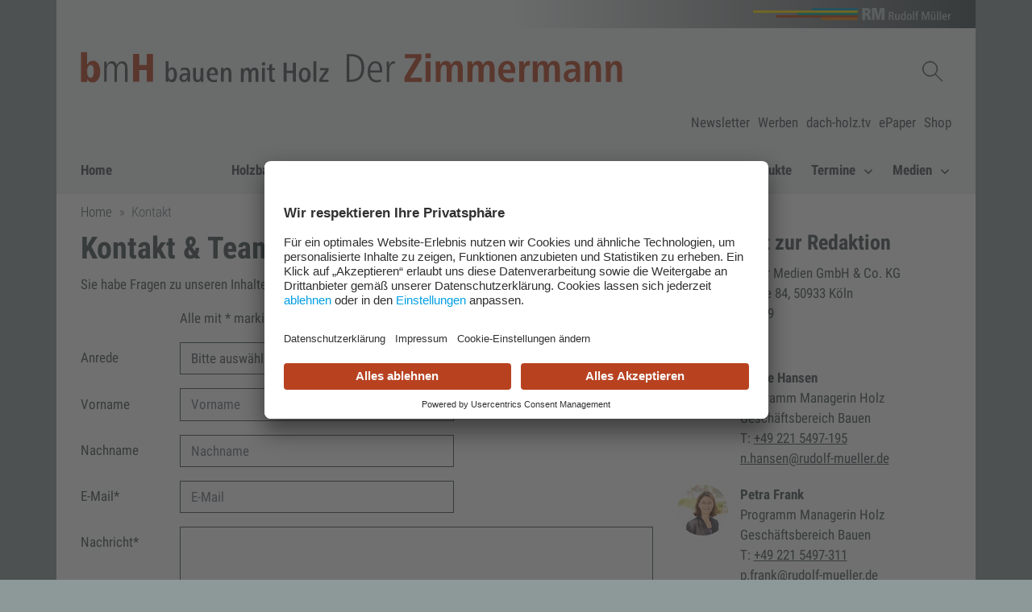

--- FILE ---
content_type: text/html;charset=UTF-8
request_url: https://www.bauenmitholz.de/kontakt
body_size: 9591
content:

<!DOCTYPE html>
<html lang="de">
<head>
    <meta charset="utf-8">
<meta name="viewport" content="width=device-width, initial-scale=1, shrink-to-fit=no">
<meta name="author" content="RM Rudolf Müller Medien GmbH & Co. KG">
<meta name="X-UA-Compatible" content="IE=edge">
<meta name="robots" content="index, follow">
<meta name="google-site-verification" content="fQvLj7-1LyuHlXvxFb9WdLFwPCZHuqt7TGF_K1xhKAI">
<link rel="canonical" href="https://www.bauenmitholz.de/kontakt">

<title>Kontakt & Team</title>
<meta property="og:title" content="Kontakt & Team">
<meta name="twitter:title" content="Kontakt & Team">
<meta name="description" content="Kontakt zur Redaktion und zur Anzeigenabteilung der Fachzeitschriften bmH Bauen mit Holz und Der Zimmermann.">
<meta property="og:description" content="Kontakt zur Redaktion und zur Anzeigenabteilung der Fachzeitschriften bmH Bauen mit Holz und Der Zimmermann.">
<meta name="twitter:description" content="Kontakt zur Redaktion und zur Anzeigenabteilung der Fachzeitschriften bmH Bauen mit Holz und Der Zimmermann.">
<meta property="og:type" content="website">
<meta name="twitter:card" content="summary_large_image">
<meta property="og:site_name" content="BAUENMITHOLZ">
<meta name="twitter:site" content="bauen_mit_holz">

<meta property="og:url" content="https://www.bauenmitholz.de/kontakt">
<meta name="twitter:url" content="https://www.bauenmitholz.de/kontakt">

<link rel="dns-prefetch" href="//ads.rudolf-mueller.de">
<link rel="dns-prefetch" href="//hcms.rudolf-mueller.de">
<link rel="shortcut icon" href="/dist/images/bmh/fav/favicon.ico">
<link rel="apple-touch-icon" href="/dist/images/bmh/apple/favicon-57.png">
<link rel="apple-touch-icon" sizes="60x60" href="/dist/images/bmh/apple/favicon-60.png">
<link rel="apple-touch-icon" sizes="72x72" href="/dist/images/bmh/apple/favicon-72.png">
<link rel="apple-touch-icon" sizes="76x76" href="/dist/images/bmh/apple/favicon-76.png">
<link rel="apple-touch-icon" sizes="114x114" href="/dist/images/bmh/apple/favicon-114.png">
<link rel="apple-touch-icon" sizes="120x120" href="/dist/images/bmh/apple/favicon-120.png">
<link rel="apple-touch-icon" sizes="144x144" href="/dist/images/bmh/apple/favicon-144.png">
<link rel="apple-touch-icon" sizes="152x152" href="/dist/images/bmh/apple/favicon-152.png">
<link rel="apple-touch-icon" sizes="180x180" href="/dist/images/bmh/apple/favicon-180.png">
<link rel="apple-touch-icon" sizes="192x192" href="/dist/images/bmh/apple/favicon-192.png">
<link rel="apple-touch-icon" sizes="310x310" href="/dist/images/bmh/apple/favicon-310.png">
<link rel="preload" href="/dist/assets/ieVl2ZhZI2eCN5jzbjEETS9weq8-19K7DQk6YvM-rQls_GdB.woff2" as="font" type="font/woff2" crossorigin>
<link rel="preload" href="/dist/assets/ieVj2ZhZI2eCN5jzbjEETS9weq8-19eLDwM9QPFUew-Cis2Hhfp.woff2" as="font" type="font/woff2" crossorigin>
<link rel="preload" href="/dist/assets/ieVi2ZhZI2eCN5jzbjEETS9weq8-32meGCQYb9lecyU-CR1meMDe.woff2" as="font" type="font/woff2" crossorigin>
<link rel="stylesheet" href="/dist/assets/bmh-D8-f1G4Z.css"/>

    <link rel="preconnect" href="//app.usercentrics.eu">
    <link rel="preconnect" href="//api.usercentrics.eu">
    <link rel="preconnect" href="//privacy-proxy.usercentrics.eu">
    <link rel="preload" href="//app.usercentrics.eu/browser-ui/latest/loader.js" as="script">
    <link rel="preload" href="//privacy-proxy.usercentrics.eu/latest/uc-block.bundle.js" as="script">
    
    <script id="usercentrics-cmp" src="https://app.usercentrics.eu/browser-ui/latest/loader.js" data-settings-id="t4oVY8bJY" async></script>
    



    <script type="text/plain" data-usercentrics="Google Tag Manager">(function(w,d,s,l,i){w[l]=w[l]||[];w[l].push({'gtm.start':
new Date().getTime(),event:'gtm.js'});var f=d.getElementsByTagName(s)[0],
j=d.createElement(s),dl=l!='dataLayer'?'&l='+l:'';j.async=true;j.src=
'https://www.googletagmanager.com/gtm.js?id='+i+dl;f.parentNode.insertBefore(j,f);
})(window,document,'script','dataLayer','GTM-PVSKGRR');</script>
    <script type="text/plain" data-usercentrics="Google Tag Manager">(function(w,d,s,l,i){w[l]=w[l]||[];w[l].push({'gtm.start':
new Date().getTime(),event:'gtm.js'});var f=d.getElementsByTagName(s)[0],
j=d.createElement(s),dl=l!='dataLayer'?'&l='+l:'';j.async=true;j.src=
'https://www.googletagmanager.com/gtm.js?id='+i+dl;f.parentNode.insertBefore(j,f);
})(window,document,'script','dataLayer','GTM-MXVLH8');</script>


    
    
        <script type="text/plain" data-usercentrics="Rudolf Müller Adserver" async src="https://ads.rudolf-mueller.de/pan/www/delivery/asyncjs.php"></script>
    

<script type="text/plain" data-usercentrics="Podigee">
      setTimeout(function() {
          let podigeeScripts = document.querySelectorAll(".podigee-script-box");
          podigeeScripts.forEach(function(box) {
            let data = box.getAttribute("data");
            let dec = atob(data);
            //
            let wrapper = document.createElement("div");
            wrapper.insertAdjacentHTML("beforeend", dec);
            let scriptEl = wrapper.firstChild;
            //
            let script = document.createElement("script");
            script.setAttribute("class", scriptEl.getAttribute("class"));
            script.setAttribute("src", scriptEl.getAttribute("src"));
            script.setAttribute("data-configuration", scriptEl.getAttribute("data-configuration"));
            //
            box.append(script);
          });
      }, 1000);
</script>

    
    <meta name="layout" content="main">

</head>

<body data-pid="4058190" asset-url="/dist" id="body">

    
<div class="section ad-frame" aria-hidden="true">
    <div class="container fireplace">
        <ins data-revive-zoneid="4438" data-revive-id="1bb3fde7c5e6868033b2bd8b3b85e6f3" aria-hidden="true"></ins>

    </div>
    <div class="container">
        <div class="row">
            <div class="col-12 ad-zone-superbanner">
                <ins data-revive-zoneid="4216" data-revive-id="1bb3fde7c5e6868033b2bd8b3b85e6f3" aria-hidden="true"></ins>

            </div>
        </div>
        <div class="row">
            <div class="col-6 ad-zone-fullbanner ad-zone-fullbanner-left">
                

            </div>
            <div class="col-6 ad-zone-fullbanner ad-zone-fullbanner-right">
                

            </div>
        </div>
        <div class="row">
            <div class="col-12 d-zone-wallpaper-superbanner">
                <ins data-revive-zoneid="4218" data-revive-id="1bb3fde7c5e6868033b2bd8b3b85e6f3" aria-hidden="true"></ins>

            </div>
        </div>
        <div class="row ad-frame-skyscraper">
            <div class="ad-zone-fireplace-left">
                <ins data-revive-zoneid="4439" data-revive-id="1bb3fde7c5e6868033b2bd8b3b85e6f3" aria-hidden="true"></ins>

            </div>
            <div class="ad-zone-skyscraper-left">
                <ins data-revive-zoneid="4213" data-revive-id="1bb3fde7c5e6868033b2bd8b3b85e6f3" aria-hidden="true"></ins>

            </div>
            <div class="ad-zone-skyscraper-right">
                <div class="ad-zone-fireplace-right">
                    <ins data-revive-zoneid="4440" data-revive-id="1bb3fde7c5e6868033b2bd8b3b85e6f3" aria-hidden="true"></ins>

                </div>
                <div class="d-zone-wallpaper-skyscraper">
                    <ins data-revive-zoneid="4217" data-revive-id="1bb3fde7c5e6868033b2bd8b3b85e6f3" aria-hidden="true"></ins>

                </div>
                <ins data-revive-zoneid="4214" data-revive-id="1bb3fde7c5e6868033b2bd8b3b85e6f3" aria-hidden="true"></ins>
                

            </div>
        </div>
    </div>
</div>


<div id="app">
    <div class="skiplinks container" role="navigation" aria-live="off" aria-atomic="false"
  aria-label="Inhalt springen">
  <ul class="list-unstyled mb-0">
    <li class="d-none d-md-block"><a href="#nav-desktop">Zur Navigation</a></li>
    <li class="d-md-none"><a href="#nav-mobile">Zur Navigation</a></li>
    <li class="d-none d-md-block"><a href="#nav-service">Zur Service Navigation</a></li>
    <li><a href="#main">Zum Inhalt</a></li>
    <li><a href="#search" id="showGlobalSearch">Zur Suche</a></li>
    <li><a href="#footer">Zum Footer</a></li>
  </ul>
</div>
    

<header>
    <div class="section navigation">
        <div class="container">
            <div class="row row-brand">
    <div class="col-sm-12">
        <div class="container-inner">
            <h2 class="brand-headline">
                <a href="https://www.rudolf-mueller.de/" target="_blank" rel="noopener">
                    <img src="/dist/images/logo/rudolf-mueller-brand-logo.svg"
                         class="brand-logo"
                         alt="RM Rudolf Müller Medien GmbH & Co. KG"/>
                </a>
            </h2>
        </div>
    </div>
</div>
            <div class="container-inner">
    <div class="row row-logo">
        <div class="col-sm-12 col-md-8">
            <div class="logo-headline">
                <a href="/"><img src="/dist/images/bmh/logo/rudolf-mueller-header-logo.svg"
     class="logo"
     alt="icon.logo.alt.text"/>
<img src="/dist/images/bmh/logo/dzi-header.svg"
     class="logo-2"
     alt="icon.logo.alt.text"/></a>
            </div>
        </div>
        <div class="col-md-4 d-none d-lg-flex actions">
            <div class="actions-row" v-cloak>
                <div class="logo-nav">
                    <div class="navbar-nav">
    
        <template v-if="navigation.showSearch">
            <div class="nav-item">
                <div class="search">
                    <form aria-label="Globale Suche" action="/suchen" class="search-form" id="gs1">
                        <p>
                            <label class="sr-only" for="qb">Suchbegriff Globale Suche / abschicken mit Enter</label>
                            <input ref="searchLogo" tabindex="0" placeholder="Suchbegriff" v-model="navigation.searchValue" name="q" id="qb">
                        </p>
                        <p><input tabindex="0" type="submit" value="Suchen" class="sr-only"></p>
                    </form>
                    <p>
                        <button tabindex="0" aria-controls="gs1" aria-expanded="true" class="nav-link nav-link-image" @click="navigationToggleSearch" aria-label="Suchen schließen">
                            <span aria-hidden="true">
                                <svg class="bi bi-x" version="1.2" baseProfile="tiny" id="Ebene_1" xmlns="http://www.w3.org/2000/svg" xmlns:xlink="http://www.w3.org/1999/xlink"
     width="1em" height="1em" viewBox="0 0 12 12" overflow="visible" xml:space="preserve">
    <circle fill-rule="evenodd" fill="none"  stroke="#444F50" stroke-width="0.4" stroke-miterlimit="10" cx="6" cy="6" r="5.8"/>
    <line fill="none"  stroke="#444F50" stroke-width="0.8" stroke-linecap="round" stroke-miterlimit="10" x1="3.3" y1="3.3" x2="8.8" y2="8.8"/>
    <line fill="none"  stroke="#444F50" stroke-width="0.8" stroke-linecap="round" stroke-miterlimit="10" x1="8.8" y1="3.3" x2="3.3" y2="8.8"/>
</svg>

                            </span>
                            <span class="sr-only">
                                Suchen schließen
                            </span>
                        </button>
                    </p>
                </div>
            </div>
        </template>
        <template v-if="!navigation.showSearch">
            <div class="nav-item">
                <p>
                    <button tabindex="0" aria-controls="gs1" aria-expanded="false" class="nav-link nav-link-image d-none d-lg-inline"
                            @click="navigationToggleSearch" aria-label="Suchen anzeigen">
                        <span aria-hidden="true">
                            <img src="/dist/images/icons/rm/Suche-Icon.svg"
                                 alt="Suchen anzeigen"
                                 class="nav-image action-image"/>
                        </span>
                        <span class="sr-only">
                            Suchen anzeigen
                        </span>
                    </button>
                </p>
            </div>
        </template>
    
    
</div>

                </div>
            </div>
        </div>
    </div>
    <div class="row claim-row d-none d-md-block">
        <div class="col-sm-12">
            <p aria-label="Beschreibung" class="claim-text"></p>
        </div>
    </div>
    <div class="row row-service-nav d-none d-lg-block">
        <div class="col-12">
            <nav id="nav-service" aria-label="Service Navigation">
                <ul class="list-inline">
                    
                
                    <li class="list-inline-item">
                        <a class="service-link" href="/newsletter/" >Newsletter</a>
                    </li>
                
                    <li class="list-inline-item">
                        <a class="service-link" href="https://werben.rudolf-mueller.de/marke/bmh-bauen-mit-holz/" target=&#39;_blank&#39;>Werben</a>
                    </li>
                
                    <li class="list-inline-item">
                        <a class="service-link" href="https://www.youtube.com/&#64;dachholztv" target=&#39;_blank&#39;>dach-holz.tv</a>
                    </li>
                
                    <li class="list-inline-item">
                        <a class="service-link" href="https://medien.bauenmitholz.de/#library" target=&#39;_blank&#39;>ePaper</a>
                    </li>
                
                    <li class="list-inline-item">
                        <a class="service-link" href="https://www.baufachmedien.de/holzbau/" target=&#39;_blank&#39;>Shop</a>
                    </li>
                
                </ul>
            </nav>
        </div>
    </div>
</div>
            <nav id="nav-desktop" aria-label="Haupt Navigation" class="navbar navbar-main navbar-expand-lg d-none d-lg-flex">
                <p class="nav-item"><a class="link-home" title="Startseite" href="/">Home</a></p>
                <div class="collapse navbar-collapse actions">
                    <ul class="navbar-nav ml-auto">
                        
                            
                                <li class="nav-item dropdown">
                                    <a class="nav-link" href="/holzbau-basics">
                                        Holzbau-Basics
                                        <span class="nav-icon" aria-hidden="true">
                                            <svg width="0.715em" height="0.572em" viewBox="0 0 14 8" fill="none" xmlns="http://www.w3.org/2000/svg">
  <path d="M1 1L7 7L13 1" stroke="#444F50" stroke-width="2" />
</svg>

                                        </span>
                                    </a>
                                    <div class="dropdown-menu">
                                        <ul class="list-unstyled">
                                            
                                                <li>
                                                    
                                                        <a class="dropdown-item" href="/holzbau-vs-massivbau" >Holzbau vs Massivbau</a>
                                                    
                                                </li>
                                            
                                                <li>
                                                    
                                                        <a class="dropdown-item" href="/materialkunde" >Materialkunde</a>
                                                    
                                                </li>
                                            
                                                <li>
                                                    
                                                        <a class="dropdown-item" href="/holzbauweisen" >Holzbauweisen</a>
                                                    
                                                </li>
                                            
                                                <li>
                                                    
                                                        <a class="dropdown-item" href="/mo-u-se-modular-und-seriell" >Mo|u|Se: Modular & Seriell</a>
                                                    
                                                </li>
                                            
                                        </ul>
                                    </div>
                                </li>
                            
                        
                            
                                <li class="nav-item">
                                    
                                        <a class="nav-link " href="/news" >News</a>
                                    
                                </li>
                            
                        
                            
                                <li class="nav-item">
                                    
                                        <a class="nav-link Nachhaltigkeit" href="/nachhaltigkeit" >Nachhaltigkeit</a>
                                    
                                </li>
                            
                        
                            
                                <li class="nav-item">
                                    
                                        <a class="nav-link " href="/technik" >Technik</a>
                                    
                                </li>
                            
                        
                            
                                <li class="nav-item dropdown">
                                    <a class="nav-link" href="/betrieb">
                                        Betrieb
                                        <span class="nav-icon" aria-hidden="true">
                                            <svg width="0.715em" height="0.572em" viewBox="0 0 14 8" fill="none" xmlns="http://www.w3.org/2000/svg">
  <path d="M1 1L7 7L13 1" stroke="#444F50" stroke-width="2" />
</svg>

                                        </span>
                                    </a>
                                    <div class="dropdown-menu">
                                        <ul class="list-unstyled">
                                            
                                                <li>
                                                    
                                                        <a class="dropdown-item" href="/arbeitssicherheit" >Arbeitssicherheit</a>
                                                    
                                                </li>
                                            
                                                <li>
                                                    
                                                        <a class="dropdown-item" href="/ausbildung" >Ausbildung</a>
                                                    
                                                </li>
                                            
                                                <li>
                                                    
                                                        <a class="dropdown-item" href="/personalien" >Personalien</a>
                                                    
                                                </li>
                                            
                                                <li>
                                                    
                                                        <a class="dropdown-item" href="/digitalisierung" >Digitalisierung</a>
                                                    
                                                </li>
                                            
                                                <li>
                                                    
                                                        <a class="dropdown-item" href="/portraets" >Porträts</a>
                                                    
                                                </li>
                                            
                                        </ul>
                                    </div>
                                </li>
                            
                        
                            
                                <li class="nav-item">
                                    
                                        <a class="nav-link Holzrahmenbau" href="/holzrahmenbau" >Holzrahmenbau</a>
                                    
                                </li>
                            
                        
                            
                                <li class="nav-item">
                                    
                                        <a class="nav-link " href="/produkte" >Produkte</a>
                                    
                                </li>
                            
                        
                            
                                <li class="nav-item dropdown">
                                    <a class="nav-link" href="/termine/">
                                        Termine
                                        <span class="nav-icon" aria-hidden="true">
                                            <svg width="0.715em" height="0.572em" viewBox="0 0 14 8" fill="none" xmlns="http://www.w3.org/2000/svg">
  <path d="M1 1L7 7L13 1" stroke="#444F50" stroke-width="2" />
</svg>

                                        </span>
                                    </a>
                                    <div class="dropdown-menu">
                                        <ul class="list-unstyled">
                                            
                                                <li>
                                                    
                                                        <a class="dropdown-item" href="/sanierungspreis" >Sanierungspreis</a>
                                                    
                                                </li>
                                            
                                                <li>
                                                    
                                                        <a class="dropdown-item" href="/eastwood" >EASTWOOD</a>
                                                    
                                                </li>
                                            
                                                <li>
                                                    
                                                        <a class="dropdown-item" href="/digitale-weiterbildung" >Digitale Weiterbildung</a>
                                                    
                                                </li>
                                            
                                                <li>
                                                    
                                                        <a class="dropdown-item" href="/mtb-adventure" >MTB ADVENTURE</a>
                                                    
                                                </li>
                                            
                                                <li>
                                                    
                                                        <a class="dropdown-item" href="/dach-und-holz" >DACH+HOLZ</a>
                                                    
                                                </li>
                                            
                                                <li>
                                                    
                                                        <a class="dropdown-item" href="/bau" >BAU</a>
                                                    
                                                </li>
                                            
                                                <li>
                                                    
                                                        <a class="dropdown-item" href="/holzbauforum" >Holzbauforum</a>
                                                    
                                                </li>
                                            
                                                <li>
                                                    
                                                        <a class="dropdown-item" href="/veranstaltungen" >Veranstaltungen</a>
                                                    
                                                </li>
                                            
                                        </ul>
                                    </div>
                                </li>
                            
                        
                            
                                <li class="nav-item dropdown">
                                    <a class="nav-link" href="/medien">
                                        Medien
                                        <span class="nav-icon" aria-hidden="true">
                                            <svg width="0.715em" height="0.572em" viewBox="0 0 14 8" fill="none" xmlns="http://www.w3.org/2000/svg">
  <path d="M1 1L7 7L13 1" stroke="#444F50" stroke-width="2" />
</svg>

                                        </span>
                                    </a>
                                    <div class="dropdown-menu">
                                        <ul class="list-unstyled">
                                            
                                                <li>
                                                    
                                                        <a class="dropdown-item" href="/ausgaben-bmh-bauen-mit-holz" >Ausgaben | bmH bauen mit Holz</a>
                                                    
                                                </li>
                                            
                                                <li>
                                                    
                                                        <a class="dropdown-item" href="/ausgaben-der-zimmermann" >Ausgaben | Der Zimmermann</a>
                                                    
                                                </li>
                                            
                                                <li>
                                                    
                                                        <a class="dropdown-item" href="/abos/" >Abo</a>
                                                    
                                                </li>
                                            
                                                <li>
                                                    
                                                        <a class="dropdown-item" href="/buecher/" >Bücher | E-Books</a>
                                                    
                                                </li>
                                            
                                                <li>
                                                    
                                                        <a class="dropdown-item" href="/digital/" >Digital</a>
                                                    
                                                </li>
                                            
                                                <li>
                                                    
                                                        <a class="dropdown-item" href="/kostenlose-downloads" >Kostenlose Downloads</a>
                                                    
                                                </li>
                                            
                                        </ul>
                                    </div>
                                </li>
                            
                        
                    </ul>
                </div>
            </nav>
            <nav id="nav-mobile" class="navbar navbar-mobile navbar-expand-xs d-lg-none" v-cloak>
                <p class="link-home d-none d-md-block">
                    <a class="sr-only d-md-none" title="Startseite" href="/">Home</a>
                    <a class="d-none d-md-inline" title="Startseite" href="/">Home</a>
                </p>
                <div class="navbar-nav ml-auto">
                    
                    <p class="nav-item">
                        <button type="button" aria-label="Navigation anzeigen"
                                aria-controls="mobile-nav-collapse"
                                aria-expanded="false"
                                aria-selected="false"
                                class="nav-link nav-link-image"
                                @click="navigationToggleMobileMenu()">
                            <span class="sr-only">
                                Navigation anzeigen /
                                Navigation schließen
                            </span>
                            <span class="nav-image" aria-hidden="true">
                                <img src="/dist/images/icons/rm/Menue_Icon.svg"
                                     class="action-image"
                                     alt="Navigation"/>
                            </span>
                        </button>
                    </p>
                </div>
                <div class="navbar-collapse collapse" :class="{'show':navigation.showMobileMenu}" id="mobile-nav-collapse">
                    <ul class="navbar-nav">
                        <li class="text-truncate m-search-f">
                            <form aria-label="Globale Suche" class="input-group" action="/suchen">
                                <p class="form-group w-100">
                                    <label class="sr-only" for="qmn">Suchbegriff Globale Suche / abschicken mit Enter</label>
                                    <input class="form-control" id="qmn" name="q" placeholder="Suchbegriff" autofocus="autofocus" type="search">
                                </p>
                                <div class="input-group-btn">
                                    <p><button class="btn btn-primary" type="submit">Suchen</button></p>
                                </div>
                            </form>
                        </li>
                        
                            <li class="nav-item no-border" id="nav-item-4361699">
                                
                                    <button
                                        id="button-subnav-4361699"
                                        tabindex="0"
                                        role="button"
                                        class="nav-link button-subnav-toggle"
                                        aria-controls="subnav-4361699"
                                        aria-expanded="false"
                                        aria-selected="false"
                                        v-on:click.stop.self
                                    >
                                        Holzbau-Basics
                                        <span class="sr-only">
                                            Untermenü anzeigen
                                        </span>
                                        <span class="nav-icon" aria-hidden="true">
                                            <svg width="0.715em" height="0.572em" viewBox="0 0 14 8" fill="none" xmlns="http://www.w3.org/2000/svg">
  <path d="M1 1L7 7L13 1" stroke="#444F50" stroke-width="2" />
</svg>

                                        </span>
                                    </button>
                                    <ul role="region" class="list-unstyled item-subnav" id="subnav-4361699" aria-hidden="true" aria-expanded="false">
                                        
                                            <li class="item-subnav-item">
                                                
                                                    <a href="/holzbau-vs-massivbau" class="nav-link">Holzbau vs Massivbau</a>
                                                
                                            </li>
                                        
                                            <li class="item-subnav-item">
                                                
                                                    <a href="/materialkunde" class="nav-link">Materialkunde</a>
                                                
                                            </li>
                                        
                                            <li class="item-subnav-item">
                                                
                                                    <a href="/holzbauweisen" class="nav-link">Holzbauweisen</a>
                                                
                                            </li>
                                        
                                            <li class="item-subnav-item">
                                                
                                                    <a href="/mo-u-se-modular-und-seriell" class="nav-link">Mo|u|Se: Modular & Seriell</a>
                                                
                                            </li>
                                        
                                    </ul>
                                
                            </li>
                        
                            <li class="nav-item " id="nav-item-3872824">
                                
                                    
                                        <a href="/news" class="nav-link ">News</a>
                                    

                                
                            </li>
                        
                            <li class="nav-item " id="nav-item-4085904">
                                
                                    
                                        <a href="/nachhaltigkeit" class="nav-link Nachhaltigkeit">Nachhaltigkeit</a>
                                    

                                
                            </li>
                        
                            <li class="nav-item " id="nav-item-3872825">
                                
                                    
                                        <a href="/technik" class="nav-link ">Technik</a>
                                    

                                
                            </li>
                        
                            <li class="nav-item " id="nav-item-4418584">
                                
                                    <button
                                        id="button-subnav-4418584"
                                        tabindex="0"
                                        role="button"
                                        class="nav-link button-subnav-toggle"
                                        aria-controls="subnav-4418584"
                                        aria-expanded="false"
                                        aria-selected="false"
                                        v-on:click.stop.self
                                    >
                                        Betrieb
                                        <span class="sr-only">
                                            Untermenü anzeigen
                                        </span>
                                        <span class="nav-icon" aria-hidden="true">
                                            <svg width="0.715em" height="0.572em" viewBox="0 0 14 8" fill="none" xmlns="http://www.w3.org/2000/svg">
  <path d="M1 1L7 7L13 1" stroke="#444F50" stroke-width="2" />
</svg>

                                        </span>
                                    </button>
                                    <ul role="region" class="list-unstyled item-subnav" id="subnav-4418584" aria-hidden="true" aria-expanded="false">
                                        
                                            <li class="item-subnav-item">
                                                
                                                    <a href="/arbeitssicherheit" class="nav-link">Arbeitssicherheit</a>
                                                
                                            </li>
                                        
                                            <li class="item-subnav-item">
                                                
                                                    <a href="/ausbildung" class="nav-link">Ausbildung</a>
                                                
                                            </li>
                                        
                                            <li class="item-subnav-item">
                                                
                                                    <a href="/personalien" class="nav-link">Personalien</a>
                                                
                                            </li>
                                        
                                            <li class="item-subnav-item">
                                                
                                                    <a href="/digitalisierung" class="nav-link">Digitalisierung</a>
                                                
                                            </li>
                                        
                                            <li class="item-subnav-item">
                                                
                                                    <a href="/portraets" class="nav-link">Porträts</a>
                                                
                                            </li>
                                        
                                    </ul>
                                
                            </li>
                        
                            <li class="nav-item " id="nav-item-4081476">
                                
                                    
                                        <a href="/holzrahmenbau" class="nav-link Holzrahmenbau">Holzrahmenbau</a>
                                    

                                
                            </li>
                        
                            <li class="nav-item " id="nav-item-3762919">
                                
                                    
                                        <a href="/produkte" class="nav-link ">Produkte</a>
                                    

                                
                            </li>
                        
                            <li class="nav-item " id="nav-item-4055245">
                                
                                    <button
                                        id="button-subnav-4055245"
                                        tabindex="0"
                                        role="button"
                                        class="nav-link button-subnav-toggle"
                                        aria-controls="subnav-4055245"
                                        aria-expanded="false"
                                        aria-selected="false"
                                        v-on:click.stop.self
                                    >
                                        Termine
                                        <span class="sr-only">
                                            Untermenü anzeigen
                                        </span>
                                        <span class="nav-icon" aria-hidden="true">
                                            <svg width="0.715em" height="0.572em" viewBox="0 0 14 8" fill="none" xmlns="http://www.w3.org/2000/svg">
  <path d="M1 1L7 7L13 1" stroke="#444F50" stroke-width="2" />
</svg>

                                        </span>
                                    </button>
                                    <ul role="region" class="list-unstyled item-subnav" id="subnav-4055245" aria-hidden="true" aria-expanded="false">
                                        
                                            <li class="item-subnav-item">
                                                
                                                    <a href="/sanierungspreis" class="nav-link">Sanierungspreis</a>
                                                
                                            </li>
                                        
                                            <li class="item-subnav-item">
                                                
                                                    <a href="/eastwood" class="nav-link">EASTWOOD</a>
                                                
                                            </li>
                                        
                                            <li class="item-subnav-item">
                                                
                                                    <a href="/digitale-weiterbildung" class="nav-link">Digitale Weiterbildung</a>
                                                
                                            </li>
                                        
                                            <li class="item-subnav-item">
                                                
                                                    <a href="/mtb-adventure" class="nav-link">MTB ADVENTURE</a>
                                                
                                            </li>
                                        
                                            <li class="item-subnav-item">
                                                
                                                    <a href="/dach-und-holz" class="nav-link">DACH+HOLZ</a>
                                                
                                            </li>
                                        
                                            <li class="item-subnav-item">
                                                
                                                    <a href="/bau" class="nav-link">BAU</a>
                                                
                                            </li>
                                        
                                            <li class="item-subnav-item">
                                                
                                                    <a href="/holzbauforum" class="nav-link">Holzbauforum</a>
                                                
                                            </li>
                                        
                                            <li class="item-subnav-item">
                                                
                                                    <a href="/veranstaltungen" class="nav-link">Veranstaltungen</a>
                                                
                                            </li>
                                        
                                    </ul>
                                
                            </li>
                        
                            <li class="nav-item " id="nav-item-4060037">
                                
                                    <button
                                        id="button-subnav-4060037"
                                        tabindex="0"
                                        role="button"
                                        class="nav-link button-subnav-toggle"
                                        aria-controls="subnav-4060037"
                                        aria-expanded="false"
                                        aria-selected="false"
                                        v-on:click.stop.self
                                    >
                                        Medien
                                        <span class="sr-only">
                                            Untermenü anzeigen
                                        </span>
                                        <span class="nav-icon" aria-hidden="true">
                                            <svg width="0.715em" height="0.572em" viewBox="0 0 14 8" fill="none" xmlns="http://www.w3.org/2000/svg">
  <path d="M1 1L7 7L13 1" stroke="#444F50" stroke-width="2" />
</svg>

                                        </span>
                                    </button>
                                    <ul role="region" class="list-unstyled item-subnav" id="subnav-4060037" aria-hidden="true" aria-expanded="false">
                                        
                                            <li class="item-subnav-item">
                                                
                                                    <a href="/ausgaben-bmh-bauen-mit-holz" class="nav-link">Ausgaben | bmH bauen mit Holz</a>
                                                
                                            </li>
                                        
                                            <li class="item-subnav-item">
                                                
                                                    <a href="/ausgaben-der-zimmermann" class="nav-link">Ausgaben | Der Zimmermann</a>
                                                
                                            </li>
                                        
                                            <li class="item-subnav-item">
                                                
                                                    <a href="/abos/" class="nav-link">Abo</a>
                                                
                                            </li>
                                        
                                            <li class="item-subnav-item">
                                                
                                                    <a href="/buecher/" class="nav-link">Bücher | E-Books</a>
                                                
                                            </li>
                                        
                                            <li class="item-subnav-item">
                                                
                                                    <a href="/digital/" class="nav-link">Digital</a>
                                                
                                            </li>
                                        
                                            <li class="item-subnav-item">
                                                
                                                    <a href="/kostenlose-downloads" class="nav-link">Kostenlose Downloads</a>
                                                
                                            </li>
                                        
                                    </ul>
                                
                            </li>
                        
                        
                            <li class="nav-item">
                                <a href="/newsletter/" class="nav-link Newsletter">Newsletter</a>
                            </li>
                        
                            <li class="nav-item">
                                <a href="https://werben.rudolf-mueller.de/marke/bmh-bauen-mit-holz/" class="nav-link Werben">Werben</a>
                            </li>
                        
                            <li class="nav-item">
                                <a href="https://www.youtube.com/&#64;dachholztv" class="nav-link ">dach-holz.tv</a>
                            </li>
                        
                            <li class="nav-item">
                                <a href="https://medien.bauenmitholz.de/#library" class="nav-link ePaper">ePaper</a>
                            </li>
                        
                            <li class="nav-item">
                                <a href="https://www.baufachmedien.de/holzbau/" class="nav-link Shop">Shop</a>
                            </li>
                        
                    </ul>
                </div>
                

            </nav>
        </div>
    </div>
</header>
    
    
        <div class="section breadcrumb-section">
    <div class="container">
        <div class="container-inner">
            <div class="row">
                <div class="col-12">
                    <nav aria-label="Brotkrümel Navigation"><ol class="breadcrumb" ref="breadcrumb"><li class="breadcrumb-item"><a href="/">Home</a></li><li class="breadcrumb-item active">Kontakt</li></ol></nav>
                </div>
            </div>
        </div>
    </div>
</div>
    
    
        

    <div aria-hidden="true" class="section content ad-zone ad-zone-billboard">
        <div class="container">
            <div class="container-inner">
                <div class="row">
                    <div class="col-12 text-center">
                        
    <ins data-revive-zoneid="4209" data-revive-id="1bb3fde7c5e6868033b2bd8b3b85e6f3" aria-hidden="true"></ins>


                    </div>
                </div>
            </div>
        </div>
    </div>

    
    <main id="main">
        
    


<div class="section content contact-page" id="contactPage"><div class="container"><div class="container-inner">
    <div class="row">
        <div class="col-12 col-lg-8 content-container"><div>
            <div v-show="showForm">
                



    <h1>
        
        
        Kontakt & Team
    </h1>



    <div class="text-content">
         <p>Sie habe Fragen zu unseren Inhalten oder zum Team? Wir freuen uns auf Ihre Fragen.</p> 
    </div>

                <div class="row" id="contactForm" v-cloak>
                    <div class="col-md-10 offset-md-2">
                        <p v-show="!form.showErrors">Alle mit * markierten Felder sind Pflichtfelder.</p>
                        <div class="alert alert-danger hidden" v-show="form.showErrors" v-bind:role="form.showErrors && 'status'">
                            <p>
                                Formular konnte nicht gesendet werden
                            </p>
                            <p v-show="v$?.$invalid">
                                Alle mit * markierten Felder sind Pflichtfelder.
                            </p>
                            <p v-show="v$?.form?.email?.$invalid">
                                Bitte geben Sie eine gültige E-Mail-Adresse ein.
                            </p>
                            <p v-show="v$.form.message.$invalid">
                                Bitte geben Sie Ihre Nachricht ein.
                            </p>
                        </div>
                    </div>
                </div>
                <form v-on:submit.prevent ref="form" aria-label="Kontakt Formular">
                    <div class="form-group">
                        <p class="row">
                            <label for="form.salutation" class="col-md-2 col-form-label">Anrede</label>
                            <span class="col-md-6">
                                <select class="form-control" v-model="form.salutation" id="form.salutation" autocomplete="sex"><option value='' selected>Bitte auswählen</option><option value="male">Herr</option><option value="female">Frau</option><option value="other">Divers</option></select>
                            </span>
                        </p>
                    </div>
                    <div class="form-group">
                        <p class="row">
                            <label for="firstName" class="col-md-2 col-form-label">Vorname</label>
                            <span class="col-md-6">
                                <input type="text" class="form-control" id="firstName" v-model="form.firstName" maxlength="100" placeholder="Vorname" autocomplete="given-name">
                            </span>
                        </p>
                    </div>
                    <div class="form-group">
                        <p class="row">
                            <label for="lastName" class="col-md-2 col-form-label">Nachname</label>
                            <span class="col-md-6">
                                <input type="text" class="form-control" id="lastName" v-model="form.lastName" maxlength="100" placeholder="Nachname" autocomplete="family-name">
                            </span>
                        </p>
                    </div>
                    <div class="form-group" v-bind:class="{'has-error': form.showErrors && v$.form.email.$invalid}">
                        <p class="row">
                            <label for="form.email" class="col-md-2 col-form-label">E-Mail*</label>
                            <span class="col-md-6">
                                <input type="email" class="form-control" id="form.email" v-model="form.email" placeholder="E-Mail" autocomplete="email">
                                <span class="alert alert-danger hidden was-validated" v-bind:role="form.showErrors && v$.form.email.$invalid && 'status'" v-show="form.showErrors && v$.form.email.$invalid">
                                    Bitte geben Sie eine gültige E-Mail-Adresse ein.
                                </span>
                            </span>
                        </p>
                    </div>
                    
                    
                    
                    
                    <div class="form-group" v-bind:class="{'has-error': form.showErrors && v$.form.message.$invalid}">
                        <p class="row">
                            <label for="message" class="col-md-2 col-form-label">Nachricht*</label>
                            <span class="col-md-10">
                                <textarea id="message" class="form-control" rows="5" v-model="form.message"></textarea>
                                <span class="alert alert-danger hidden was-validated" v-bind:role="form.showErrors && v$.form.message.$invalid && 'status'" v-show="form.showErrors && v$.form.message.$invalid">
                                    Bitte geben Sie Ihre Nachricht ein.
                                </span>
                            </span>
                        </p>
                    </div>
                    <div class="row">
                        
                        <div class="col-md-10 offset-md-2">
                            <div class="custom-control custom-checkbox">
                                <p>
                                    <input type="checkbox" class="custom-control-input form-control-checkbox" id="newsletter" v-model="form.newsletter">
                                    <label class="custom-control-label" for="newsletter">Ich möchte zukünftig die kostenlosen Newsletter bmH bauen mit Holz und Der Zimmermann beziehen. Diese informieren mich regelmäßig, mindestens jedoch zweiwöchentlich, über Neuigkeiten und Fachthemen aus der Holzbaubranche (Meldungen über Holzbauprojekte, Produktinformationen und Holzbautechnik; praktische und technische Informationen zum Holzbau, zu Holzbauobjekten sowie relevanten Produkten), die Fachmedienangebote der Rudolf Müller Mediengruppe sowie Produkte ihrer Werbekunden. In unregelmäßigen Abständen erhalte ich außerdem Newsletter, die von Werbekunden gesponsert und von diesen mit Produkt- und Fachinformationen inhaltlich selbst gestaltet wurden.</label>
                                </p>
                            </div>
                        </div>
                        
                        <div class="col-md-10 offset-md-2 privacy-info">
                            <p>
                                Bitte beachten Sie unsere <a href="/datenschutz" target="_blank">Datenschutzerklärung</a>.
                            </p>
                        </div>
                        <div class="col-md-10 offset-md-2 actions form-action">
                            <p>
                                <button class="btn btn-primary" @click="sendForm()" :disabled="form.submitButtonDisabled">Absenden</button>
                            </p>
                        </div>
                    </div>
                </form>
            </div>
            <div v-show="!showForm" v-cloak>
                <div class="alert alert-success" role="alert">
                    <h1>Vielen Dank!</h1>
                    <p class="success-info">
                        Wir melden uns in Kürze bei Ihnen. Ihr bmH bauen mit Holz und Der Zimmermann-Team.
                    </p>
                    <p>
                        <a href="/" class="btn btn-primary">Zurück zur Startseite</a>
                    </p>
                </div>
            </div>
        </div></div>
        <div class="col-12 col-lg-4 sidebar"><aside class="sticky">
                
    <div role="group" aria-roledescription="Kontakt Informationen" class="contact-box">
        
            <h2>Ihr Kontakt zur Redaktion</h2>
            <p class="contact-info">RM Rudolf Müller Medien GmbH & Co. KG<br>Stolberger Straße 84, 50933 Köln<br>Postfach 41 09 49<br>50869 Köln</p>
        
        
            <div class="row contact">
    <div class="col-4 col-md-3">
        
            
            <img src="https://hcms.rudolf-mueller.de/hcms/v4.1/entity/formularpage/4058190/media/MDQwODU5MjEvMC9DMTQ1QjEwQTNGQkJGM0U1QjJEODAzQzVFNUNDRThEQkE3MDYyMDcw/1-1-100"
                 title="Profilbild Nicole Hansen (Quelle: RM Rudolf Müller Medien)"
                 alt="Profilbild Nicole Hansen"/>
        
    </div>
    <div class="col-8 col-md-9 data">
        <b>Nicole Hansen</b><br>
        
            Programm Managerin Holz<br>
        
        
            Geschäftsbereich Bauen<br>
        
        
        
            T: <a href="tel:+49 221 5497-195">+49 221 5497-195</a><br>
        
        
        
        
            <a href="mailto:n.hansen&#64;rudolf-mueller.de" class="link contact-link-mail">n.hansen&#64;rudolf-mueller.de</a>
        
    </div>
</div>
        
            <div class="row contact">
    <div class="col-4 col-md-3">
        
            
            <img src="https://hcms.rudolf-mueller.de/hcms/v4.1/entity/formularpage/4058190/media/MDQyMzM4MzAvMC9DNDYxOUE4MTMzOURBMkM0MUI3NTAxNTc5Q0M5QTg2MjcxQTc0QkE4/1-1-100"
                 title="Profilbild Petra Frank (Quelle: Michael Mengel)"
                 alt="Profilbild Petra Frank"/>
        
    </div>
    <div class="col-8 col-md-9 data">
        <b>Petra Frank</b><br>
        
            Programm Managerin Holz<br>
        
        
            Geschäftsbereich Bauen<br>
        
        
        
            T: <a href="tel:+49 221 5497-311">+49 221 5497-311</a><br>
        
        
        
        
            <a href="mailto:p.frank&#64;rudolf-mueller.de" class="link contact-link-mail">p.frank&#64;rudolf-mueller.de</a>
        
    </div>
</div>
        
            <div class="row contact">
    <div class="col-4 col-md-3">
        
            
            <img src="https://hcms.rudolf-mueller.de/hcms/v4.1/entity/formularpage/4058190/media/MDQ2MzAzMjkvMC9GRjhDMTY0MTZEQzY1ODlENDE3QjVGOTFGQjVCNDVBMDk1MTY5OUU1/1-1-100"
                 title="Profilbild Phil Wiegratz (Quelle: FOTOSTUDIO BALSEREIT)"
                 alt="Profilbild Phil Wiegratz"/>
        
    </div>
    <div class="col-8 col-md-9 data">
        <b>Phil Wiegratz</b><br>
        
            Programm Manager Holz<br>
        
        
            Geschäftsbereich Bauen<br>
        
        
        
            T: <a href="tel:+49 221 5497-171">+49 221 5497-171</a><br>
        
        
        
        
            <a href="mailto:p.wiegratz&#64;rudolf-mueller.de" class="link contact-link-mail">p.wiegratz&#64;rudolf-mueller.de</a>
        
    </div>
</div>
        
    </div>

                
                    
                        <hr>
                    
                    <div role="group" aria-roledescription="Kontakt Informationen" class="contact-box customer-service-box">
    
        <h2>Kunden-Service</h2>
    
    
        <p class="contact-info">
            Für alle Fragen rund um unser Informations-Angebot sind wir gerne für Sie da.<br>
        </p>
    
    <p class="contact-info">
        
            
            
            
                T: <a href="tel:+49 6123 9238-258">+49 6123 9238-258</a><br>
            
            
                F: +49 6123 9238-244<br>
            
            
            <a href="mailto:rudolf-mueller&#64;vuservice.de" class="link contact-link-mail">rudolf-mueller&#64;vuservice.de</a>
            
        
    </p>
</div>
                
                
        </aside></div>
    </div>
</div></div></div>

    </main>
    


<footer class="footer" id="footer">
    <div class="container">
        <div class="container-inner">
            <div class="row">
                <div class="col-lg-4">

                </div>
                <div class="col-lg-8">
                    <div class="row justify-content-end">
                        <div class="col-md-6 col-lg-4">
                            <ul class="list-unstyled">
                                
                                    <li class="footer-link"><a href="/holzbau-basics" >Holzbau-Basics</a></li>
                                
                                    <li class="footer-link"><a href="/news" >News</a></li>
                                
                                    <li class="footer-link"><a href="/nachhaltigkeit" >Nachhaltigkeit</a></li>
                                
                                    <li class="footer-link"><a href="/technik" >Technik</a></li>
                                
                                    <li class="footer-link"><a href="/betrieb" >Betrieb</a></li>
                                
                                    <li class="footer-link"><a href="/holzrahmenbau" >Holzrahmenbau</a></li>
                                
                                    <li class="footer-link"><a href="/produkte" >Produkte</a></li>
                                
                                    <li class="footer-link"><a href="/termine/" >Termine</a></li>
                                
                                    <li class="footer-link"><a href="/medien" >Medien</a></li>
                                
                            </ul>
                        </div>
                        
                            <div class="col-md-6 col-lg-4">
                                <ul class="list-unstyled">
                                    
                                        <li class="footer-link"><a href="/newsletter/" >Newsletter</a></li>
                                    
                                        <li class="footer-link"><a href="https://werben.rudolf-mueller.de/marke/bmh-bauen-mit-holz/" target=&#39;_blank&#39;>Werben</a></li>
                                    
                                        <li class="footer-link"><a href="https://www.youtube.com/&#64;dachholztv" target=&#39;_blank&#39;>dach-holz.tv</a></li>
                                    
                                        <li class="footer-link"><a href="https://medien.bauenmitholz.de/#library" target=&#39;_blank&#39;>ePaper</a></li>
                                    
                                        <li class="footer-link"><a href="https://www.baufachmedien.de/holzbau/" target=&#39;_blank&#39;>Shop</a></li>
                                    
                                </ul>
                            </div>
                        
                        <div class="col-lg-4 col-md-6 order-lg-first">
                            <ul class="list-unstyled">
                                
                                    <li class="footer-link"><a href="/kontakt" >Kontakt</a></li>
                                
                                    <li class="footer-link"><a href="/impressum" >Impressum</a></li>
                                
                                    <li class="footer-link"><a href="/datenschutz" >Datenschutz</a></li>
                                
                                    <li class="footer-link"><a href="/barrierefreiheit-information" >Barrierefreiheit</a></li>
                                
                                <li class="footer-link"><a href="#" onclick="UC_UI.showSecondLayer();return false;">Datenschutz-Einstellungen</a></li>
                                <li class="follow-us">Folgen Sie uns auf:<ul class="list-unstyled"><li class="social-media"><a target="_blank" href="https://www.facebook.com/BAUENMITHOLZ"><img src="/dist/images/icons/social/facebook.png" alt="Facebook-Link" class="facebook"></img></a><a target="_blank" href="https://twitter.com/bauen_mit_holz"><img src="/dist/images/icons/social/twitter.png" alt="X-Link" class="twitter"></img></a><a target="_blank" href="https://www.youtube.com/channel/UC80asGxZv9s1NbUo1JY1bsA"><img src="/dist/images/icons/social/youtube.png" alt="YouTube-Link" class="youtube"></img></a></li></ul></li>


                            </ul>
                        </div>
                    </div>
                </div>
            </div>
        </div>
    </div>
</footer>
    
<div id="modal-backdrop" class=""></div>
    
</div>

    

<div class="section ad-frame-bottom" aria-hidden="true">
    <div class="container">
        <div class="row">
            <div class="col-12 text-center ad-zone-superbanner">
                <ins data-revive-zoneid="4215" data-revive-id="1bb3fde7c5e6868033b2bd8b3b85e6f3" aria-hidden="true"></ins>

            </div>
            <div class="col-6 ad-zone-fullbanner ad-zone-fullbanner-left">
                

            </div>
            <div class="col-6 ad-zone-fullbanner ad-zone-fullbanner-right">
                

            </div>
        </div>
    </div>
</div>
<div class="section ad-frame-bottom floor-ad" aria-hidden="true">
    <div class="container">
        <div class="row">
            <div class="col-12 ad-zone-floor-ad">
                

            </div>
        </div>
    </div>
</div>



    
        
        <script type="module" src="/dist/assets/formular-contact-COoRdAcc.js"></script>
    


<script type="text/plain" data-usercentrics="YouTube Video">
    const youtubeElements = document.querySelectorAll('[data-youtube-iframe-id]');
    youtubeElements.forEach(element => {
        const youtubeId = element.getAttribute('data-youtube-iframe-id');

        if (!youtubeId) return;

        element.innerHTML = ""
        element.innerHTML += '<iframe width="100%" height="500" class="embed-responsive-item" src="https://www.youtube-nocookie.com/embed/' +youtubeId +'" frameborder="0" allowfullscreen="" allow="accelerometer; autoplay; encrypted-media; gyroscope; picture-in-picture"></iframe>';
    });
</script>
<script type="text/plain" data-usercentrics="">
    document.getElementById('iframe_mgr').innerHTML = '';
    document.getElementById('iframe_mgr').innerHTML += '<iframe width="100%" frameborder="0"></iframe>';
</script>


</body>
</html>


--- FILE ---
content_type: image/svg+xml
request_url: https://www.bauenmitholz.de/dist/images/bmh/logo/dzi-header.svg
body_size: 47271
content:
��< ? x m l   v e r s i o n = " 1 . 0 "   e n c o d i n g = " u t f - 1 6 " ? >  
 < ! - -   G e n e r a t o r :   A d o b e   I l l u s t r a t o r   2 4 . 2 . 3 ,   S V G   E x p o r t   P l u g - I n   .   S V G   V e r s i o n :   6 . 0 0   B u i l d   0 )     - - >  
 < ! D O C T Y P E   s v g   [  
 	 < ! E N T I T Y   n s _ e x t e n d   " h t t p : / / n s . a d o b e . c o m / E x t e n s i b i l i t y / 1 . 0 / " >  
 	 < ! E N T I T Y   n s _ a i   " h t t p : / / n s . a d o b e . c o m / A d o b e I l l u s t r a t o r / 1 0 . 0 / " >  
 	 < ! E N T I T Y   n s _ g r a p h s   " h t t p : / / n s . a d o b e . c o m / G r a p h s / 1 . 0 / " >  
 	 < ! E N T I T Y   n s _ v a r s   " h t t p : / / n s . a d o b e . c o m / V a r i a b l e s / 1 . 0 / " >  
 	 < ! E N T I T Y   n s _ i m r e p   " h t t p : / / n s . a d o b e . c o m / I m a g e R e p l a c e m e n t / 1 . 0 / " >  
 	 < ! E N T I T Y   n s _ s f w   " h t t p : / / n s . a d o b e . c o m / S a v e F o r W e b / 1 . 0 / " >  
 	 < ! E N T I T Y   n s _ c u s t o m   " h t t p : / / n s . a d o b e . c o m / G e n e r i c C u s t o m N a m e s p a c e / 1 . 0 / " >  
 	 < ! E N T I T Y   n s _ a d o b e _ x p a t h   " h t t p : / / n s . a d o b e . c o m / X P a t h / 1 . 0 / " >  
 ] >  
 < s v g   v e r s i o n = " 1 . 2 "   b a s e P r o f i l e = " t i n y "   i d = " E b e n e _ 1 "   x m l n s : x = " & n s _ e x t e n d ; "   x m l n s : i = " & n s _ a i ; "   x m l n s : g r a p h = " & n s _ g r a p h s ; "  
 	   x m l n s = " h t t p : / / w w w . w 3 . o r g / 2 0 0 0 / s v g "   x m l n s : x l i n k = " h t t p : / / w w w . w 3 . o r g / 1 9 9 9 / x l i n k "   x = " 0 p x "   y = " 0 p x "  
 	   v i e w B o x = " 0   0   2 1 2 . 5 9 8 0 0 7 2   3 4 . 0 1 5 7 0 1 3 "   o v e r f l o w = " v i s i b l e "   x m l : s p a c e = " p r e s e r v e " >  
 < s w i t c h >  
 	 < f o r e i g n O b j e c t   r e q u i r e d E x t e n s i o n s = " & n s _ a i ; "   x = " 0 "   y = " 0 "   w i d t h = " 1 "   h e i g h t = " 1 " >  
 	 	 < i : a i p g f R e f     x l i n k : h r e f = " # a d o b e _ i l l u s t r a t o r _ p g f " >  
 	 	 < / i : a i p g f R e f >  
 	 < / f o r e i g n O b j e c t >  
 	 < g   i : e x t r a n e o u s = " s e l f " >  
 	 	 < g >  
 	 	 	 < p a t h   f i l l = " n o n e "   d = " M 1 6 . 8 2 1 2 8 9 1 , 1 8 . 4 7 6 6 3 8 8 c - 0 . 7 1 3 8 6 7 2 , 0 - 1 . 3 2 3 2 4 2 2 , 0 . 3 2 9 1 0 1 6 - 1 . 8 2 7 1 4 8 4 , 0 . 9 8 7 3 0 4 7  
 	 	 	 	 s - 0 . 7 9 1 0 1 5 6 , 1 . 6 0 3 5 1 5 6 - 0 . 8 6 0 8 3 9 8 , 2 . 8 3 4 9 6 0 9 h 4 . 9 9 8 0 4 6 9 c 0 - 1 . 1 4 7 4 6 0 9 - 0 . 1 8 2 1 2 8 9 - 2 . 0 7 2 2 6 5 6 - 0 . 5 4 5 8 9 8 4 - 2 . 7 7 2 4 6 0 9  
 	 	 	 	 C 1 8 . 2 2 1 1 9 1 4 , 1 8 . 8 2 7 2 2 4 7 , 1 7 . 6 3 2 8 1 2 5 , 1 8 . 4 7 6 6 3 8 8 , 1 6 . 8 2 1 2 8 9 1 , 1 8 . 4 7 6 6 3 8 8 z " / >  
 	 	 	 < p a t h   f i l l = " n o n e "   d = " M 8 . 1 4 7 9 4 9 2 , 1 6 . 3 2 4 2 9 5 c - 0 . 9 1 0 1 5 6 3 - 1 . 0 0 0 9 7 6 6 - 2 . 3 4 5 2 1 4 8 - 1 . 5 0 1 4 6 4 8 - 4 . 3 0 5 1 7 5 8 - 1 . 5 0 1 4 6 4 8 H 3 . 0 4 4 9 2 1 9 v 1 2 . 3 6 8 6 5 2 3  
 	 	 	 	 h 0 . 5 8 7 8 9 0 6 c 1 . 9 5 9 9 6 0 9 , 0 , 3 . 4 3 0 1 7 5 8 - 0 . 5 , 4 . 4 1 0 1 5 6 3 - 1 . 5 0 0 9 7 6 6 s 1 . 4 7 0 2 1 4 8 - 2 . 5 8 6 9 1 4 1 , 1 . 4 7 0 2 1 4 8 - 4 . 7 5 6 8 3 5 9  
 	 	 	 	 C 9 . 5 1 3 1 8 3 6 , 1 8 . 8 6 2 3 8 1 , 9 . 0 5 8 1 0 5 5 , 1 7 . 3 2 5 2 7 1 6 , 8 . 1 4 7 9 4 9 2 , 1 6 . 3 2 4 2 9 5 z " / >  
 	 	 	 < p a t h   f i l l = " n o n e "   d = " M 8 6 . 3 3 0 5 6 6 4 , 1 9 . 0 4 4 0 2 1 6 c - 0 . 5 8 7 8 9 0 6 , 0 - 1 . 0 7 8 1 2 5 , 0 . 2 6 2 6 9 5 3 - 1 . 4 6 9 7 2 6 6 , 0 . 7 8 7 1 0 9 4  
 	 	 	 	 c - 0 . 3 9 2 5 7 8 1 , 0 . 5 2 5 3 9 0 6 - 0 . 6 1 6 6 9 9 2 , 1 . 2 2 8 5 1 5 6 - 0 . 6 7 2 3 6 3 3 , 2 . 1 1 0 3 5 1 6 h 4 . 0 1 1 2 3 0 5 c 0 - 0 . 9 0 9 1 7 9 7 - 0 . 1 5 4 2 9 6 9 - 1 . 6 2 0 1 1 7 2 - 0 . 4 6 1 9 1 4 1 - 2 . 1 3 0 8 5 9 4  
 	 	 	 	 C 8 7 . 4 2 9 6 8 7 5 , 1 9 . 2 9 8 9 0 4 4 , 8 6 . 9 6 0 4 4 9 2 , 1 9 . 0 4 4 0 2 1 6 , 8 6 . 3 3 0 5 6 6 4 , 1 9 . 0 4 4 0 2 1 6 z " / >  
 	 	 	 < p a t h   f i l l = " n o n e "   d = " M 1 2 1 . 5 6 8 3 5 9 4 , 2 3 . 1 8 0 7 4 0 4 c - 2 . 0 3 0 2 7 3 4 , 0 - 3 . 0 4 4 9 2 1 9 , 0 . 6 5 1 3 6 7 2 - 3 . 0 4 4 9 2 1 9 , 1 . 9 5 3 1 2 5  
 	 	 	 	 c 0 , 0 . 4 6 1 9 1 4 1 , 0 . 1 3 9 6 4 8 4 , 0 . 8 4 6 6 7 9 7 , 0 . 4 1 9 9 2 1 9 , 1 . 1 5 5 2 7 3 4 c 0 . 2 8 0 2 7 3 4 , 0 . 3 0 7 6 1 7 2 , 0 . 6 6 5 0 3 9 1 , 0 . 4 6 1 9 1 4 1 , 1 . 1 5 5 2 7 3 4 , 0 . 4 6 1 9 1 4 1  
 	 	 	 	 s 0 . 9 1 3 0 8 5 9 - 0 . 1 3 9 6 4 8 4 , 1 . 2 7 0 5 0 7 8 - 0 . 4 1 9 9 2 1 9 c 0 . 3 5 6 4 4 5 3 - 0 . 2 8 0 2 7 3 4 , 0 . 6 1 2 3 0 4 7 - 0 . 6 3 0 8 5 9 4 , 0 . 7 6 6 6 0 1 6 - 1 . 0 5 0 7 8 1 3  
 	 	 	 	 c 0 . 1 1 1 3 2 8 1 - 0 . 2 6 5 6 2 5 , 0 . 1 8 8 4 7 6 6 - 0 . 5 7 0 3 1 2 5 , 0 . 2 3 0 4 6 8 8 - 0 . 9 1 3 0 8 5 9 s 0 . 0 6 3 4 7 6 6 - 0 . 7 2 4 6 0 9 4 , 0 . 0 6 3 4 7 6 6 - 1 . 1 4 4 5 3 1 3  
 	 	 	 	 c - 0 . 0 9 8 6 3 2 8 - 0 . 0 1 3 6 7 1 9 - 0 . 2 1 7 7 7 3 4 - 0 . 0 2 4 4 1 4 1 - 0 . 3 5 7 4 2 1 9 - 0 . 0 3 1 2 5 S 1 2 1 . 7 6 4 6 4 8 4 , 2 3 . 1 8 0 7 4 0 4 , 1 2 1 . 5 6 8 3 5 9 4 , 2 3 . 1 8 0 7 4 0 4 z " / >  
 	 	 	 < p a t h   f i l l = " # 4 4 4 F 5 0 "   d = " M 1 0 . 9 4 0 9 1 8 , 2 0 . 9 7 5 6 6 2 2 c 0 - 2 . 4 9 1 2 1 0 9 - 0 . 6 0 2 0 5 0 8 - 4 . 3 2 9 1 0 1 6 - 1 . 8 0 6 1 5 2 3 - 5 . 5 1 2 2 0 7  
 	 	 	 	 s - 2 . 9 6 0 9 3 7 5 - 1 . 7 7 4 9 0 2 3 - 5 . 2 7 0 9 9 6 1 - 1 . 7 7 4 9 0 2 3 H 1 . 7 0 1 1 7 1 9 V 2 8 . 3 4 6 7 5 6 h 1 . 9 5 2 6 3 6 7 c 2 . 3 9 4 0 4 3 , 0 , 4 . 2 0 7 0 3 1 3 - 0 . 6 2 3 0 4 6 9 , 5 . 4 3 8 9 6 4 8 - 1 . 8 6 9 1 4 0 6  
 	 	 	 	 S 1 0 . 9 4 0 9 1 8 , 2 3 . 3 9 7 5 3 7 2 , 1 0 . 9 4 0 9 1 8 , 2 0 . 9 7 5 6 6 2 2 z   M 3 . 6 3 2 8 1 2 5 , 2 7 . 1 9 1 4 8 2 5 H 3 . 0 4 4 9 2 1 9 V 1 4 . 8 2 2 8 3 0 2 h 0 . 7 9 7 8 5 1 6  
 	 	 	 	 c 1 . 9 5 9 9 6 0 9 , 0 , 3 . 3 9 5 0 1 9 5 , 0 . 5 0 0 4 8 8 3 , 4 . 3 0 5 1 7 5 8 , 1 . 5 0 1 4 6 4 8 s 1 . 3 6 5 2 3 4 4 , 2 . 5 3 8 0 8 5 9 , 1 . 3 6 5 2 3 4 4 , 4 . 6 0 9 3 7 5  
 	 	 	 	 c 0 , 2 . 1 6 9 9 2 1 9 - 0 . 4 9 0 2 3 4 4 , 3 . 7 5 5 8 5 9 4 - 1 . 4 7 0 2 1 4 8 , 4 . 7 5 6 8 3 5 9 S 5 . 5 9 2 7 7 3 4 , 2 7 . 1 9 1 4 8 2 5 , 3 . 6 3 2 8 1 2 5 , 2 7 . 1 9 1 4 8 2 5 z " / >  
 	 	 	 < p a t h   f i l l = " # 4 4 4 F 5 0 "   d = " M 2 0 . 4 2 2 8 5 1 6 , 2 2 . 9 7 0 7 7 9 4 c 0 . 0 0 6 8 3 5 9 - 0 . 1 6 7 9 6 8 8 , 0 . 0 1 0 2 5 3 9 - 0 . 3 0 7 6 1 7 2 , 0 . 0 1 0 2 5 3 9 - 0 . 4 1 9 9 2 1 9  
 	 	 	 	 c 0 - 1 . 5 9 5 7 0 3 1 - 0 . 2 8 7 1 0 9 4 - 2 . 8 4 5 7 0 3 1 - 0 . 8 6 0 8 3 9 8 - 3 . 7 4 9 0 2 3 4 c - 0 . 5 7 4 2 1 8 8 - 0 . 9 0 2 3 4 3 8 - 1 . 4 7 7 0 5 0 8 - 1 . 3 5 4 0 0 3 9 - 2 . 7 0 8 9 8 4 4 - 1 . 3 5 4 0 0 3 9  
 	 	 	 	 c - 0 . 6 0 2 0 5 0 8 , 0 - 1 . 1 5 1 8 5 5 5 , 0 . 1 2 5 9 7 6 6 - 1 . 6 4 8 4 3 7 5 , 0 . 3 7 7 9 2 9 7 c - 0 . 4 9 7 0 7 0 3 , 0 . 2 5 2 4 4 1 4 - 0 . 9 2 4 3 1 6 4 , 0 . 6 1 6 6 9 9 2 - 1 . 2 8 1 2 5 , 1 . 0 9 2 2 8 5 2  
 	 	 	 	 s - 0 . 6 3 7 2 0 7 , 1 . 0 4 9 8 0 4 7 - 0 . 8 3 9 8 4 3 8 , 1 . 7 2 1 6 7 9 7 c - 0 . 2 0 3 1 2 5 , 0 . 6 7 1 8 7 5 - 0 . 3 0 4 6 8 7 5 , 1 . 4 2 7 7 3 4 4 - 0 . 3 0 4 6 8 7 5 , 2 . 2 6 7 5 7 8 1  
 	 	 	 	 c 0 , 1 . 8 3 4 9 6 0 9 , 0 . 4 1 9 9 2 1 9 , 3 . 2 4 1 2 1 0 9 , 1 . 2 6 0 2 5 3 9 , 4 . 2 2 1 6 7 9 7 c 0 . 8 3 9 8 4 3 8 , 0 . 9 7 9 4 9 2 2 , 2 . 0 0 1 9 5 3 1 , 1 . 4 6 9 7 2 6 6 , 3 . 4 8 5 8 3 9 8 , 1 . 4 6 9 7 2 6 6  
 	 	 	 	 c 0 . 4 0 5 7 6 1 7 , 0 , 0 . 7 9 1 0 1 5 6 - 0 . 0 3 5 1 5 6 3 , 1 . 1 5 5 2 7 3 4 - 0 . 1 0 4 4 9 2 2 c 0 . 3 6 3 7 6 9 5 - 0 . 0 7 0 3 1 2 5 , 0 . 7 2 0 7 0 3 1 - 0 . 1 6 8 9 4 5 3 , 1 . 0 7 0 8 0 0 8 - 0 . 2 9 4 9 2 1 9  
 	 	 	 	 l - 0 . 0 6 2 9 8 8 3 - 1 . 1 9 6 2 8 9 1 c - 0 . 3 6 4 2 5 7 8 , 0 . 1 6 7 9 6 8 8 - 0 . 7 1 0 9 3 7 5 , 0 . 2 8 7 1 0 9 4 - 1 . 0 3 9 5 5 0 8 , 0 . 3 5 6 4 4 5 3  
 	 	 	 	 c - 0 . 3 2 9 1 0 1 6 , 0 . 0 7 0 3 1 2 5 - 0 . 6 7 5 7 8 1 3 , 0 . 1 0 5 4 6 8 8 - 1 . 0 3 9 5 5 0 8 , 0 . 1 0 5 4 6 8 8 c - 1 . 0 4 9 8 0 4 7 , 0 - 1 . 8 9 0 1 3 6 7 - 0 . 3 5 3 5 1 5 6 - 2 . 5 2 0 0 1 9 5 - 1 . 0 6 0 5 4 6 9  
 	 	 	 	 s - 0 . 9 5 8 9 8 4 4 - 1 . 7 1 1 9 1 4 1 - 0 . 9 8 6 8 1 6 4 - 3 . 0 1 3 6 7 1 9 h 6 . 2 7 8 8 0 8 6 C 2 0 . 4 0 4 7 8 5 2 , 2 3 . 2 7 8 3 9 6 6 , 2 0 . 4 1 5 5 2 7 3 , 2 3 . 1 3 8 7 4 8 2 , 2 0 . 4 2 2 8 5 1 6 , 2 2 . 9 7 0 7 7 9 4 z  
 	 	 	 	   M 1 4 . 1 3 3 3 0 0 8 , 2 2 . 2 9 8 9 0 4 4 c 0 . 0 6 9 8 2 4 2 - 1 . 2 3 1 4 4 5 3 , 0 . 3 5 6 9 3 3 6 - 2 . 1 7 6 7 5 7 8 , 0 . 8 6 0 8 3 9 8 - 2 . 8 3 4 9 6 0 9 s 1 . 1 1 3 2 8 1 3 - 0 . 9 8 7 3 0 4 7 , 1 . 8 2 7 1 4 8 4 - 0 . 9 8 7 3 0 4 7  
 	 	 	 	 c 0 . 8 1 1 5 2 3 4 , 0 , 1 . 3 9 9 9 0 2 3 , 0 . 3 5 0 5 8 5 9 , 1 . 7 6 4 1 6 0 2 , 1 . 0 4 9 8 0 4 7 c 0 . 3 6 3 7 6 9 5 , 0 . 7 0 0 1 9 5 3 , 0 . 5 4 5 8 9 8 4 , 1 . 6 2 5 , 0 . 5 4 5 8 9 8 4 , 2 . 7 7 2 4 6 0 9 H 1 4 . 1 3 3 3 0 0 8 z " / >  
 	 	 	 < p a t h   f i l l = " # 4 4 4 F 5 0 "   d = " M 2 4 . 1 0 7 9 1 0 2 , 2 8 . 3 4 6 7 5 6 v - 5 . 2 5 c 0 - 0 . 7 0 0 1 9 5 3 , 0 . 0 3 1 7 3 8 3 - 1 . 2 7 7 3 4 3 8 , 0 . 0 9 4 7 2 6 6 - 1 . 7 3 2 4 2 1 9  
 	 	 	 	 s 0 . 1 6 4 0 6 2 5 - 0 . 8 4 3 7 5 , 0 . 3 0 4 1 9 9 2 - 1 . 1 6 6 0 1 5 6 c 0 . 2 0 9 9 6 0 9 - 0 . 4 7 5 5 8 5 9 , 0 . 4 9 0 2 3 4 4 - 0 . 8 4 9 6 0 9 4 , 0 . 8 4 0 3 3 2 - 1 . 1 2 3 0 4 6 9  
 	 	 	 	 c 0 . 3 4 9 6 0 9 4 - 0 . 2 7 3 4 3 7 5 , 0 . 7 6 2 6 9 5 3 - 0 . 4 0 9 1 7 9 7 , 1 . 2 3 8 7 6 9 5 - 0 . 4 0 9 1 7 9 7 c 0 . 1 1 1 8 1 6 4 , 0 , 0 . 2 1 3 3 7 8 9 , 0 . 0 0 6 8 3 5 9 , 0 . 3 0 4 6 8 7 5 , 0 . 0 2 0 5 0 7 8  
 	 	 	 	 c 0 . 0 9 0 8 2 0 3 , 0 . 0 1 4 6 4 8 4 , 0 . 1 7 0 8 9 8 4 , 0 . 0 3 5 1 5 6 3 , 0 . 2 4 1 2 1 0 9 , 0 . 0 6 3 4 7 6 6 l 0 . 0 2 0 9 9 6 1 - 1 . 2 3 9 2 5 7 8  
 	 	 	 	 c - 0 . 0 9 8 1 4 4 5 - 0 . 0 2 7 8 3 2 - 0 . 1 8 8 9 6 4 8 - 0 . 0 4 5 4 1 0 2 - 0 . 2 7 2 9 4 9 2 - 0 . 0 5 2 7 3 4 4 c - 0 . 0 8 3 9 8 4 4 - 0 . 0 0 6 8 3 5 9 - 0 . 1 6 1 1 3 2 8 - 0 . 0 1 0 2 5 3 9 - 0 . 2 3 0 9 5 7 - 0 . 0 1 0 2 5 3 9  
 	 	 	 	 c - 0 . 5 8 7 8 9 0 6 , 0 - 1 . 1 0 2 5 3 9 1 , 0 . 1 9 9 2 1 8 8 - 1 . 5 4 3 4 5 7 , 0 . 5 9 9 1 2 1 1 c - 0 . 4 4 0 9 1 8 , 0 . 3 9 8 4 3 7 5 - 0 . 7 7 3 9 2 5 8 , 0 . 9 0 6 2 5 - 0 . 9 9 7 5 5 8 6 , 1 . 5 2 1 4 8 4 4 H 2 4 . 0 6 5 9 1 8  
 	 	 	 	 c 0 - 0 . 2 6 5 6 2 5 - 0 . 0 0 7 3 2 4 2 - 0 . 5 7 7 1 4 8 4 - 0 . 0 2 0 9 9 6 1 - 0 . 9 3 4 5 7 0 3 c - 0 . 0 1 4 1 6 0 2 - 0 . 3 5 6 4 4 5 3 - 0 . 0 3 5 1 5 6 3 - 0 . 6 7 4 8 0 4 7 - 0 . 0 6 2 9 8 8 3 - 0 . 9 5 5 0 7 8 1 h - 1 . 2 8 0 7 6 1 7  
 	 	 	 	 c 0 . 0 4 1 9 9 2 2 , 0 . 4 3 4 5 7 0 3 , 0 . 0 6 9 8 2 4 2 , 0 . 9 1 0 1 5 6 3 , 0 . 0 8 3 9 8 4 4 , 1 . 4 2 7 7 3 4 4 c 0 . 0 1 3 6 7 1 9 , 0 . 5 1 8 5 5 4 7 , 0 . 0 2 0 9 9 6 1 , 1 . 0 7 1 2 8 9 1 , 0 . 0 2 0 9 9 6 1 , 1 . 6 5 9 1 7 9 7  
 	 	 	 	 v 7 . 5 8 1 0 5 4 7 H 2 4 . 1 0 7 9 1 0 2 z " / >  
 	 	 	 < p a t h   f i l l = " # B 8 4 2 2 0 "   d = " M 3 6 . 2 2 5 0 9 7 7 , 1 9 . 1 2 8 0 0 6 c - 0 . 5 3 2 2 2 6 6 , 0 . 8 9 5 5 0 7 8 - 1 . 1 4 1 1 1 3 3 , 1 . 9 2 0 8 9 8 4 - 1 . 8 2 7 1 4 8 4 , 3 . 0 7 6 1 7 1 9  
 	 	 	 	 s - 1 . 4 0 6 7 3 8 3 , 2 . 3 8 3 7 8 9 1 - 2 . 1 6 3 0 8 5 9 , 3 . 6 8 5 5 4 6 9 v 2 . 4 5 7 0 3 1 3 h 9 . 0 7 2 2 6 5 6 v - 2 . 1 8 3 5 9 3 8 h - 6 . 1 5 3 3 2 0 3  
 	 	 	 	 c 0 . 2 3 8 2 8 1 3 - 0 . 3 5 0 5 8 5 9 , 0 . 8 5 4 0 0 3 9 - 1 . 3 4 4 7 2 6 6 , 1 . 8 4 8 1 4 4 5 - 2 . 9 8 2 4 2 1 9 s 2 . 3 7 9 8 8 2 8 - 3 . 9 6 8 7 5 , 4 . 1 5 8 2 0 3 1 - 6 . 9 9 3 1 6 4 1 v - 2 . 4 9 9 0 2 3 4 h - 8 . 7 7 8 3 2 0 3  
 	 	 	 	 v 2 . 1 6 3 0 8 5 9 h 5 . 8 5 9 3 7 5 c - 0 . 0 9 8 1 4 4 5 , 0 . 1 4 0 1 3 6 7 - 0 . 3 2 5 6 8 3 6 , 0 . 4 9 7 0 7 0 3 - 0 . 6 8 2 6 1 7 2 , 1 . 0 7 1 2 8 9 1 S 3 6 . 7 5 6 8 3 5 9 , 1 8 . 2 3 2 4 9 8 2 , 3 6 . 2 2 5 0 9 7 7 , 1 9 . 1 2 8 0 0 6 z  
 	 	 	 	 " / >  
 	 	 	 < r e c t   x = " 4 3 . 3 2 2 7 5 3 9 "   y = " 1 7 . 5 5 2 8 1 0 7 "   f i l l = " # B 8 4 2 2 0 "   w i d t h = " 2 . 6 0 4 0 0 3 9 "   h e i g h t = " 1 0 . 7 9 3 9 4 5 3 " / >  
 	 	 	 < r e c t   x = " 4 3 . 2 3 8 7 6 9 5 "   y = " 1 3 . 3 5 2 6 1 5 4 "   f i l l = " # B 8 4 2 2 0 "   w i d t h = " 2 . 7 7 1 9 7 2 7 "   h e i g h t = " 2 . 4 5 7 0 3 1 3 " / >  
 	 	 	 < p a t h   f i l l = " # B 8 4 2 2 0 "   d = " M 6 2 . 9 1 5 5 2 7 3 , 2 8 . 3 4 6 7 5 6 v - 6 . 6 3 5 7 4 2 2 c 0 - 1 . 4 5 6 0 5 4 7 - 0 . 2 3 8 2 8 1 3 - 2 . 5 5 8 5 9 3 8 - 0 . 7 1 3 8 6 7 2 - 3 . 3 0 7 6 1 7 2  
 	 	 	 	 c - 0 . 4 7 6 0 7 4 2 - 0 . 7 4 9 0 2 3 4 - 1 . 2 6 0 2 5 3 9 - 1 . 1 2 3 5 3 5 2 - 2 . 3 5 2 0 5 0 8 - 1 . 1 2 3 5 3 5 2 c - 0 . 7 4 2 1 8 7 5 , 0 - 1 . 3 7 2 5 5 8 6 , 0 . 1 9 6 2 8 9 1 - 1 . 8 9 0 1 3 6 7 , 0 . 5 8 7 8 9 0 6  
 	 	 	 	 c - 0 . 5 1 8 0 6 6 4 , 0 . 3 9 2 0 8 9 8 - 0 . 9 1 0 1 5 6 3 , 0 . 9 2 4 3 1 6 4 - 1 . 1 7 5 7 8 1 3 , 1 . 5 9 6 1 9 1 4 c - 0 . 1 9 6 2 8 9 1 - 0 . 7 2 7 5 3 9 1 - 0 . 5 1 4 6 4 8 4 - 1 . 2 7 4 4 1 4 1 - 0 . 9 5 5 5 6 6 4 - 1 . 6 3 8 1 8 3 6  
 	 	 	 	 s - 1 . 0 3 9 5 5 0 8 - 0 . 5 4 5 8 9 8 4 - 1 . 7 9 5 4 1 0 2 - 0 . 5 4 5 8 9 8 4 c - 0 . 6 5 8 2 0 3 1 , 0 - 1 . 2 3 5 8 3 9 8 , 0 . 1 8 2 1 2 8 9 - 1 . 7 3 2 9 1 0 2 , 0 . 5 4 5 8 9 8 4  
 	 	 	 	 s - 0 . 8 8 5 2 5 3 9 , 0 . 8 8 9 1 6 0 2 - 1 . 1 6 5 5 2 7 3 , 1 . 5 7 4 7 0 7 h - 0 . 0 4 1 9 9 2 2 c 0 - 0 . 2 7 9 2 9 6 9 - 0 . 0 0 6 8 3 5 9 - 0 . 5 9 8 6 3 2 8 - 0 . 0 2 0 9 9 6 1 - 0 . 9 5 5 0 7 8 1  
 	 	 	 	 c - 0 . 0 1 3 6 7 1 9 - 0 . 3 5 7 4 2 1 9 - 0 . 0 3 4 6 6 8 - 0 . 6 5 4 2 9 6 9 - 0 . 0 6 2 9 8 8 3 - 0 . 8 9 2 5 7 8 1 h - 2 . 4 7 8 0 2 7 3  
 	 	 	 	 c 0 . 0 4 1 9 9 2 2 , 0 . 5 7 4 2 1 8 8 , 0 . 0 7 0 3 1 2 5 , 1 . 1 2 6 9 5 3 1 , 0 . 0 8 3 9 8 4 4 , 1 . 6 5 9 1 7 9 7 c 0 . 0 1 4 1 6 0 2 , 0 . 5 3 2 2 2 6 6 , 0 . 0 2 0 9 9 6 1 , 1 . 0 6 3 4 7 6 6 , 0 . 0 2 0 9 9 6 1 , 1 . 5 9 5 7 0 3 1  
 	 	 	 	 v 7 . 5 3 9 0 6 2 5 h 2 . 6 0 4 0 0 3 9 v - 5 . 3 5 5 4 6 8 8 c 0 - 1 . 1 0 5 4 6 8 8 , 0 . 1 5 4 2 9 6 9 - 1 . 9 8 7 3 0 4 7 , 0 . 4 6 2 4 0 2 3 - 2 . 6 4 5 5 0 7 8  
 	 	 	 	 c 0 . 3 0 7 6 1 7 2 - 0 . 6 5 8 2 0 3 1 , 0 . 7 6 2 6 9 5 3 - 0 . 9 8 7 3 0 4 7 , 1 . 3 6 4 7 4 6 1 - 0 . 9 8 7 3 0 4 7 c 0 . 5 7 4 2 1 8 8 , 0 , 0 . 9 5 2 1 4 8 4 , 0 . 2 5 5 8 5 9 4 , 1 . 1 3 4 2 7 7 3 , 0 . 7 6 6 6 0 1 6  
 	 	 	 	 c 0 . 1 8 1 6 4 0 6 , 0 . 5 1 1 7 1 8 8 , 0 . 2 7 2 9 4 9 2 , 1 . 2 4 3 1 6 4 1 , 0 . 2 7 2 9 4 9 2 , 2 . 1 9 4 3 3 5 9 v 6 . 0 2 7 3 4 3 8 h 2 . 6 0 4 0 0 3 9 v - 5 . 6 0 7 4 2 1 9  
 	 	 	 	 c 0 - 1 . 0 3 5 1 5 6 3 , 0 . 1 5 7 2 2 6 6 - 1 . 8 5 8 3 9 8 4 , 0 . 4 7 2 1 6 8 - 2 . 4 6 6 7 9 6 9 c 0 . 3 1 5 4 2 9 7 - 0 . 6 0 9 3 7 5 , 0 . 7 7 3 4 3 7 5 - 0 . 9 1 4 0 6 2 5 , 1 . 3 7 5 4 8 8 3 - 0 . 9 1 4 0 6 2 5  
 	 	 	 	 c 0 . 2 9 4 4 3 3 6 , 0 , 0 . 5 3 2 2 2 6 6 , 0 . 0 6 3 4 7 6 6 , 0 . 7 1 4 3 5 5 5 , 0 . 1 8 9 4 5 3 1 c 0 . 1 8 1 6 4 0 6 , 0 . 1 2 5 9 7 6 6 , 0 . 3 2 1 7 7 7 3 , 0 . 3 1 4 4 5 3 1 , 0 . 4 1 9 9 2 1 9 , 0 . 5 6 6 4 0 6 3  
 	 	 	 	 c 0 . 0 9 7 6 5 6 3 , 0 . 2 5 1 9 5 3 1 , 0 . 1 6 4 5 5 0 8 , 0 . 5 6 4 4 5 3 1 , 0 . 1 9 9 2 1 8 8 , 0 . 9 3 4 5 7 0 3 c 0 . 0 3 5 1 5 6 3 , 0 . 3 7 1 0 9 3 8 , 0 . 0 5 2 7 3 4 4 , 0 . 7 9 4 9 2 1 9 , 0 . 0 5 2 7 3 4 4 , 1 . 2 7 0 5 0 7 8  
 	 	 	 	 v 6 . 0 2 7 3 4 3 8 H 6 2 . 9 1 5 5 2 7 3 z " / >  
 	 	 	 < p a t h   f i l l = " # B 8 4 2 2 0 "   d = " M 7 9 . 6 9 4 8 2 4 2 , 2 8 . 3 4 6 7 5 6 v - 6 . 6 3 5 7 4 2 2 c 0 - 1 . 4 5 6 0 5 4 7 - 0 . 2 3 8 2 8 1 3 - 2 . 5 5 8 5 9 3 8 - 0 . 7 1 3 8 6 7 2 - 3 . 3 0 7 6 1 7 2  
 	 	 	 	 c - 0 . 4 7 6 0 7 4 2 - 0 . 7 4 9 0 2 3 4 - 1 . 2 6 0 2 5 3 9 - 1 . 1 2 3 5 3 5 2 - 2 . 3 5 2 0 5 0 8 - 1 . 1 2 3 5 3 5 2 c - 0 . 7 4 2 1 8 7 5 , 0 - 1 . 3 7 2 5 5 8 6 , 0 . 1 9 6 2 8 9 1 - 1 . 8 9 0 1 3 6 7 , 0 . 5 8 7 8 9 0 6  
 	 	 	 	 c - 0 . 5 1 8 0 6 6 4 , 0 . 3 9 2 0 8 9 8 - 0 . 9 1 0 1 5 6 3 , 0 . 9 2 4 3 1 6 4 - 1 . 1 7 5 7 8 1 3 , 1 . 5 9 6 1 9 1 4 c - 0 . 1 9 6 2 8 9 1 - 0 . 7 2 7 5 3 9 1 - 0 . 5 1 4 6 4 8 4 - 1 . 2 7 4 4 1 4 1 - 0 . 9 5 5 5 6 6 4 - 1 . 6 3 8 1 8 3 6  
 	 	 	 	 s - 1 . 0 3 9 5 5 0 8 - 0 . 5 4 5 8 9 8 4 - 1 . 7 9 5 4 1 0 2 - 0 . 5 4 5 8 9 8 4 c - 0 . 6 5 8 2 0 3 1 , 0 - 1 . 2 3 5 8 3 9 8 , 0 . 1 8 2 1 2 8 9 - 1 . 7 3 2 9 1 0 2 , 0 . 5 4 5 8 9 8 4  
 	 	 	 	 s - 0 . 8 8 5 2 5 3 9 , 0 . 8 8 9 1 6 0 2 - 1 . 1 6 5 5 2 7 3 , 1 . 5 7 4 7 0 7 H 6 7 . 8 7 1 5 8 2 c 0 - 0 . 2 7 9 2 9 6 9 - 0 . 0 0 6 8 3 5 9 - 0 . 5 9 8 6 3 2 8 - 0 . 0 2 0 9 9 6 1 - 0 . 9 5 5 0 7 8 1  
 	 	 	 	 c - 0 . 0 1 3 6 7 1 9 - 0 . 3 5 7 4 2 1 9 - 0 . 0 3 4 6 6 8 - 0 . 6 5 4 2 9 6 9 - 0 . 0 6 2 9 8 8 3 - 0 . 8 9 2 5 7 8 1 h - 2 . 4 7 8 0 2 7 3  
 	 	 	 	 c 0 . 0 4 1 9 9 2 2 , 0 . 5 7 4 2 1 8 8 , 0 . 0 7 0 3 1 2 5 , 1 . 1 2 6 9 5 3 1 , 0 . 0 8 3 9 8 4 4 , 1 . 6 5 9 1 7 9 7 c 0 . 0 1 4 1 6 0 2 , 0 . 5 3 2 2 2 6 6 , 0 . 0 2 0 9 9 6 1 , 1 . 0 6 3 4 7 6 6 , 0 . 0 2 0 9 9 6 1 , 1 . 5 9 5 7 0 3 1  
 	 	 	 	 v 7 . 5 3 9 0 6 2 5 h 2 . 6 0 4 0 0 3 9 v - 5 . 3 5 5 4 6 8 8 c 0 - 1 . 1 0 5 4 6 8 8 , 0 . 1 5 4 2 9 6 9 - 1 . 9 8 7 3 0 4 7 , 0 . 4 6 2 4 0 2 3 - 2 . 6 4 5 5 0 7 8  
 	 	 	 	 c 0 . 3 0 7 6 1 7 2 - 0 . 6 5 8 2 0 3 1 , 0 . 7 6 2 6 9 5 3 - 0 . 9 8 7 3 0 4 7 , 1 . 3 6 4 7 4 6 1 - 0 . 9 8 7 3 0 4 7 c 0 . 5 7 4 2 1 8 8 , 0 , 0 . 9 5 2 1 4 8 4 , 0 . 2 5 5 8 5 9 4 , 1 . 1 3 4 2 7 7 3 , 0 . 7 6 6 6 0 1 6  
 	 	 	 	 c 0 . 1 8 1 6 4 0 6 , 0 . 5 1 1 7 1 8 8 , 0 . 2 7 2 9 4 9 2 , 1 . 2 4 3 1 6 4 1 , 0 . 2 7 2 9 4 9 2 , 2 . 1 9 4 3 3 5 9 v 6 . 0 2 7 3 4 3 8 h 2 . 6 0 4 0 0 3 9 v - 5 . 6 0 7 4 2 1 9  
 	 	 	 	 c 0 - 1 . 0 3 5 1 5 6 3 , 0 . 1 5 7 2 2 6 6 - 1 . 8 5 8 3 9 8 4 , 0 . 4 7 2 1 6 8 - 2 . 4 6 6 7 9 6 9 c 0 . 3 1 5 4 2 9 7 - 0 . 6 0 9 3 7 5 , 0 . 7 7 3 4 3 7 5 - 0 . 9 1 4 0 6 2 5 , 1 . 3 7 5 4 8 8 3 - 0 . 9 1 4 0 6 2 5  
 	 	 	 	 c 0 . 2 9 4 4 3 3 6 , 0 , 0 . 5 3 2 2 2 6 6 , 0 . 0 6 3 4 7 6 6 , 0 . 7 1 4 3 5 5 5 , 0 . 1 8 9 4 5 3 1 c 0 . 1 8 1 6 4 0 6 , 0 . 1 2 5 9 7 6 6 , 0 . 3 2 1 7 7 7 3 , 0 . 3 1 4 4 5 3 1 , 0 . 4 1 9 9 2 1 9 , 0 . 5 6 6 4 0 6 3  
 	 	 	 	 c 0 . 0 9 7 6 5 6 3 , 0 . 2 5 1 9 5 3 1 , 0 . 1 6 4 5 5 0 8 , 0 . 5 6 4 4 5 3 1 , 0 . 1 9 9 2 1 8 8 , 0 . 9 3 4 5 7 0 3 c 0 . 0 3 5 1 5 6 3 , 0 . 3 7 1 0 9 3 8 , 0 . 0 5 2 7 3 4 4 , 0 . 7 9 4 9 2 1 9 , 0 . 0 5 2 7 3 4 4 , 1 . 2 7 0 5 0 7 8  
 	 	 	 	 v 6 . 0 2 7 3 4 3 8 H 7 9 . 6 9 4 8 2 4 2 z " / >  
 	 	 	 < p a t h   f i l l = " # B 8 4 2 2 0 "   d = " M 9 0 . 6 0 4 0 0 3 9 , 2 3 . 2 3 3 4 7 4 7 c 0 . 0 0 6 8 3 5 9 - 0 . 2 0 3 1 2 5 , 0 . 0 1 0 7 4 2 2 - 0 . 3 7 5 , 0 . 0 1 0 7 4 2 2 - 0 . 5 1 4 6 4 8 4  
 	 	 	 	 c 0 - 1 . 7 7 8 3 2 0 3 - 0 . 3 5 4 0 0 3 9 - 3 . 1 2 8 9 0 6 3 - 1 . 0 6 0 5 4 6 9 - 4 . 0 5 2 7 3 4 4 c - 0 . 7 0 7 0 3 1 3 - 0 . 9 2 4 3 1 6 4 - 1 . 7 8 1 7 3 8 3 - 1 . 3 8 6 2 3 0 5 - 3 . 2 2 3 6 3 2 8 - 1 . 3 8 6 2 3 0 5  
 	 	 	 	 c - 0 . 7 1 3 8 6 7 2 , 0 - 1 . 3 6 1 8 1 6 4 , 0 . 1 3 3 3 0 0 8 - 1 . 9 4 2 3 8 2 8 , 0 . 3 9 8 9 2 5 8 c - 0 . 5 8 1 0 5 4 7 , 0 . 2 6 6 1 1 3 3 - 1 . 0 7 4 7 0 7 , 0 . 6 4 0 6 2 5 - 1 . 4 8 0 4 6 8 8 , 1 . 1 2 3 0 4 6 9  
 	 	 	 	 c - 0 . 4 0 6 2 5 , 0 . 4 8 3 3 9 8 4 - 0 . 7 2 1 1 9 1 4 , 1 . 0 6 8 3 5 9 4 - 0 . 9 4 5 3 1 2 5 , 1 . 7 5 3 9 0 6 3 c - 0 . 2 2 4 1 2 1 1 , 0 . 6 8 6 5 2 3 4 - 0 . 3 3 5 9 3 7 5 , 1 . 4 5 6 0 5 4 7 - 0 . 3 3 5 9 3 7 5 , 2 . 3 0 9 5 7 0 3  
 	 	 	 	 c 0 , 1 . 7 7 8 3 2 0 3 , 0 . 4 6 1 9 1 4 1 , 3 . 1 8 1 6 4 0 6 , 1 . 3 8 6 2 3 0 5 , 4 . 2 1 0 9 3 7 5 c 0 . 9 2 3 8 2 8 1 , 1 . 0 2 9 2 9 6 9 , 2 . 2 7 4 9 0 2 3 , 1 . 5 4 3 9 4 5 3 , 4 . 0 5 2 7 3 4 4 , 1 . 5 4 3 9 4 5 3  
 	 	 	 	 c 0 . 5 3 2 2 2 6 6 , 0 , 1 . 0 2 9 2 9 6 9 - 0 . 0 4 1 9 9 2 2 , 1 . 4 9 1 2 1 0 9 - 0 . 1 2 5 9 7 6 6 s 0 . 8 9 5 5 0 7 8 - 0 . 2 0 3 1 2 5 , 1 . 3 0 1 7 5 7 8 - 0 . 3 5 7 4 2 1 9 l - 0 . 0 8 3 9 8 4 4 - 2 . 0 7 9 1 0 1 6  
 	 	 	 	 c - 0 . 4 1 9 9 2 1 9 , 0 . 1 8 2 6 1 7 2 - 0 . 8 2 2 2 6 5 6 , 0 . 3 1 5 4 2 9 7 - 1 . 2 0 7 5 1 9 5 , 0 . 3 9 9 4 1 4 1 s - 0 . 8 1 5 4 2 9 7 , 0 . 1 2 5 9 7 6 6 - 1 . 2 9 1 5 0 3 9 , 0 . 1 2 5 9 7 6 6  
 	 	 	 	 c - 0 . 4 9 0 2 3 4 4 , 0 - 0 . 9 2 3 8 2 8 1 - 0 . 0 7 4 2 1 8 8 - 1 . 3 0 1 7 5 7 8 - 0 . 2 2 0 7 0 3 1 c - 0 . 3 7 7 9 2 9 7 - 0 . 1 4 7 4 6 0 9 - 0 . 6 9 6 7 7 7 3 - 0 . 3 4 9 6 0 9 4 - 0 . 9 5 5 5 6 6 4 - 0 . 6 0 9 3 7 5  
 	 	 	 	 c - 0 . 2 5 9 2 7 7 3 - 0 . 2 5 8 7 8 9 1 - 0 . 4 5 8 4 9 6 1 - 0 . 5 6 3 4 7 6 6 - 0 . 5 9 8 6 3 2 8 - 0 . 9 1 3 0 8 5 9 s - 0 . 2 1 7 2 8 5 2 - 0 . 7 2 7 5 3 9 1 - 0 . 2 3 0 9 5 7 - 1 . 1 3 3 7 8 9 1 h 6 . 3 8 4 2 7 7 3  
 	 	 	 	 C 9 0 . 5 8 6 4 2 5 8 , 2 3 . 5 9 3 8 2 6 3 , 9 0 . 5 9 6 6 7 9 7 , 2 3 . 4 3 6 5 9 9 7 , 9 0 . 6 0 4 0 0 3 9 , 2 3 . 2 3 3 4 7 4 7 z   M 8 4 . 1 8 8 4 7 6 6 , 2 1 . 9 4 1 4 8 2 5  
 	 	 	 	 c 0 . 0 5 5 6 6 4 1 - 0 . 8 8 1 8 3 5 9 , 0 . 2 7 9 7 8 5 2 - 1 . 5 8 4 9 6 0 9 , 0 . 6 7 2 3 6 3 3 - 2 . 1 1 0 3 5 1 6 c 0 . 3 9 1 6 0 1 6 - 0 . 5 2 4 4 1 4 1 , 0 . 8 8 1 8 3 5 9 - 0 . 7 8 7 1 0 9 4 , 1 . 4 6 9 7 2 6 6 - 0 . 7 8 7 1 0 9 4  
 	 	 	 	 c 0 . 6 2 9 8 8 2 8 , 0 , 1 . 0 9 9 1 2 1 1 , 0 . 2 5 4 8 8 2 8 , 1 . 4 0 7 2 2 6 6 , 0 . 7 6 6 6 0 1 6 c 0 . 3 0 7 6 1 7 2 , 0 . 5 1 0 7 4 2 2 , 0 . 4 6 1 9 1 4 1 , 1 . 2 2 1 6 7 9 7 , 0 . 4 6 1 9 1 4 1 , 2 . 1 3 0 8 5 9 4 H 8 4 . 1 8 8 4 7 6 6 z  
 	 	 	 	 " / >  
 	 	 	 < p a t h   f i l l = " # B 8 4 2 2 0 "   d = " M 9 5 . 2 9 7 3 6 3 3 , 2 8 . 3 4 6 7 5 6 v - 4 . 7 4 6 0 9 3 8 c 0 - 1 . 3 3 0 0 7 8 1 , 0 . 1 8 9 4 5 3 1 - 2 . 3 1 6 4 0 6 3 , 0 . 5 6 7 3 8 2 8 - 2 . 9 6 0 9 3 7 5  
 	 	 	 	 c 0 . 3 7 7 9 2 9 7 - 0 . 6 4 3 5 5 4 7 , 0 . 9 9 3 6 5 2 3 - 0 . 9 6 5 8 2 0 3 , 1 . 8 4 7 6 5 6 3 - 0 . 9 6 5 8 2 0 3 c 0 . 1 1 2 3 0 4 7 , 0 , 0 . 2 2 0 7 0 3 1 , 0 . 0 0 3 9 0 6 3 , 0 . 3 2 5 6 8 3 6 , 0 . 0 1 0 7 4 2 2  
 	 	 	 	 s 0 . 2 1 3 3 7 8 9 , 0 . 0 2 4 4 1 4 1 , 0 . 3 2 5 6 8 3 6 , 0 . 0 5 1 7 5 7 8 v - 2 . 3 9 3 5 5 4 7 c - 0 . 0 9 8 1 4 4 5 - 0 . 0 2 7 8 3 2 - 0 . 1 9 2 8 7 1 1 - 0 . 0 4 5 4 1 0 2 - 0 . 2 8 3 6 9 1 4 - 0 . 0 5 2 7 3 4 4  
 	 	 	 	 c - 0 . 0 9 1 3 0 8 6 - 0 . 0 0 6 8 3 5 9 - 0 . 1 7 1 3 8 6 7 - 0 . 0 1 0 2 5 3 9 - 0 . 2 4 1 6 9 9 2 - 0 . 0 1 0 2 5 3 9 c - 0 . 6 1 6 2 1 0 9 , 0 - 1 . 1 5 4 7 8 5 2 , 0 . 2 0 9 9 6 0 9 - 1 . 6 1 6 6 9 9 2 , 0 . 6 2 9 8 8 2 8  
 	 	 	 	 c - 0 . 4 6 1 9 1 4 1 , 0 . 4 2 0 4 1 0 2 - 0 . 8 0 5 1 7 5 8 , 0 . 9 7 9 9 8 0 5 - 1 . 0 2 9 2 9 6 9 , 1 . 6 8 0 1 7 5 8 h - 0 . 0 4 1 9 9 2 2 c 0 - 0 . 1 3 9 6 4 8 4 - 0 . 0 0 3 4 1 8 - 0 . 3 0 7 6 1 7 2 - 0 . 0 1 0 2 5 3 9 - 0 . 5 0 3 9 0 6 3  
 	 	 	 	 c - 0 . 0 0 7 3 2 4 2 - 0 . 1 9 6 2 8 9 1 - 0 . 0 1 7 5 7 8 1 - 0 . 3 8 8 6 7 1 9 - 0 . 0 3 1 7 3 8 3 - 0 . 5 7 8 1 2 5 c - 0 . 0 1 3 6 7 1 9 - 0 . 1 8 8 4 7 6 6 - 0 . 0 2 4 4 1 4 1 - 0 . 3 6 7 1 8 7 5 - 0 . 0 3 1 2 5 - 0 . 5 3 5 1 5 6 3  
 	 	 	 	 c - 0 . 0 0 7 3 2 4 2 - 0 . 1 6 7 9 6 8 8 - 0 . 0 1 7 5 7 8 1 - 0 . 3 0 7 6 1 7 2 - 0 . 0 3 1 7 3 8 3 - 0 . 4 1 9 9 2 1 9 h - 2 . 4 5 7 0 3 1 3  
 	 	 	 	 c 0 . 0 4 1 9 9 2 2 , 0 . 4 6 1 9 1 4 1 , 0 . 0 7 0 3 1 2 5 , 0 . 9 6 2 8 9 0 6 , 0 . 0 8 3 9 8 4 4 , 1 . 5 0 0 9 7 6 6 c 0 . 0 1 4 1 6 0 2 , 0 . 5 4 0 0 3 9 1 , 0 . 0 2 0 9 9 6 1 , 1 . 0 7 5 1 9 5 3 , 0 . 0 2 0 9 9 6 1 , 1 . 6 0 7 4 2 1 9  
 	 	 	 	 v 7 . 6 8 5 5 4 6 9 H 9 5 . 2 9 7 3 6 3 3 z " / >  
 	 	 	 < p a t h   f i l l = " # B 8 4 2 2 0 "   d = " M 1 1 4 . 1 1 3 2 8 1 3 , 2 8 . 3 4 6 7 5 6 v - 6 . 6 3 5 7 4 2 2 c 0 - 1 . 4 5 6 0 5 4 7 - 0 . 2 3 8 2 8 1 3 - 2 . 5 5 8 5 9 3 8 - 0 . 7 1 3 8 6 7 2 - 3 . 3 0 7 6 1 7 2  
 	 	 	 	 c - 0 . 4 7 6 5 6 2 5 - 0 . 7 4 9 0 2 3 4 - 1 . 2 5 9 7 6 5 6 - 1 . 1 2 3 5 3 5 2 - 2 . 3 5 2 5 3 9 1 - 1 . 1 2 3 5 3 5 2 c - 0 . 7 4 2 1 8 7 5 , 0 - 1 . 3 7 2 0 7 0 3 , 0 . 1 9 6 2 8 9 1 - 1 . 8 8 9 6 4 8 4 , 0 . 5 8 7 8 9 0 6  
 	 	 	 	 c - 0 . 5 1 8 5 5 4 7 , 0 . 3 9 2 0 8 9 8 - 0 . 9 1 0 1 5 6 3 , 0 . 9 2 4 3 1 6 4 - 1 . 1 7 5 7 8 1 3 , 1 . 5 9 6 1 9 1 4 c - 0 . 1 9 6 2 8 9 1 - 0 . 7 2 7 5 3 9 1 - 0 . 5 1 4 6 4 8 4 - 1 . 2 7 4 4 1 4 1 - 0 . 9 5 6 0 5 4 7 - 1 . 6 3 8 1 8 3 6  
 	 	 	 	 c - 0 . 4 4 0 4 2 9 7 - 0 . 3 6 3 7 6 9 5 - 1 . 0 3 9 0 6 2 5 - 0 . 5 4 5 8 9 8 4 - 1 . 7 9 4 9 2 1 9 - 0 . 5 4 5 8 9 8 4 c - 0 . 6 5 8 2 0 3 1 , 0 - 1 . 2 3 5 8 3 9 8 , 0 . 1 8 2 1 2 8 9 - 1 . 7 3 2 9 1 0 2 , 0 . 5 4 5 8 9 8 4  
 	 	 	 	 s - 0 . 8 8 5 2 5 3 9 , 0 . 8 8 9 1 6 0 2 - 1 . 1 6 5 5 2 7 3 , 1 . 5 7 4 7 0 7 h - 0 . 0 4 1 9 9 2 2 c 0 - 0 . 2 7 9 2 9 6 9 - 0 . 0 0 6 8 3 5 9 - 0 . 5 9 8 6 3 2 8 - 0 . 0 2 0 9 9 6 1 - 0 . 9 5 5 0 7 8 1  
 	 	 	 	 c - 0 . 0 1 3 6 7 1 9 - 0 . 3 5 7 4 2 1 9 - 0 . 0 3 4 6 6 8 - 0 . 6 5 4 2 9 6 9 - 0 . 0 6 2 9 8 8 3 - 0 . 8 9 2 5 7 8 1 h - 2 . 4 7 8 0 2 7 3  
 	 	 	 	 c 0 . 0 4 1 9 9 2 2 , 0 . 5 7 4 2 1 8 8 , 0 . 0 7 0 3 1 2 5 , 1 . 1 2 6 9 5 3 1 , 0 . 0 8 3 9 8 4 4 , 1 . 6 5 9 1 7 9 7 c 0 . 0 1 4 1 6 0 2 , 0 . 5 3 2 2 2 6 6 , 0 . 0 2 0 9 9 6 1 , 1 . 0 6 3 4 7 6 6 , 0 . 0 2 0 9 9 6 1 , 1 . 5 9 5 7 0 3 1  
 	 	 	 	 v 7 . 5 3 9 0 6 2 5 h 2 . 6 0 4 0 0 3 9 v - 5 . 3 5 5 4 6 8 8 c 0 - 1 . 1 0 5 4 6 8 8 , 0 . 1 5 4 2 9 6 9 - 1 . 9 8 7 3 0 4 7 , 0 . 4 6 2 4 0 2 3 - 2 . 6 4 5 5 0 7 8  
 	 	 	 	 c 0 . 3 0 7 6 1 7 2 - 0 . 6 5 8 2 0 3 1 , 0 . 7 6 2 6 9 5 3 - 0 . 9 8 7 3 0 4 7 , 1 . 3 6 4 7 4 6 1 - 0 . 9 8 7 3 0 4 7 c 0 . 5 7 4 2 1 8 8 , 0 , 0 . 9 5 2 1 4 8 4 , 0 . 2 5 5 8 5 9 4 , 1 . 1 3 4 2 7 7 3 , 0 . 7 6 6 6 0 1 6  
 	 	 	 	 c 0 . 1 8 1 6 4 0 6 , 0 . 5 1 1 7 1 8 8 , 0 . 2 7 2 9 4 9 2 , 1 . 2 4 3 1 6 4 1 , 0 . 2 7 2 9 4 9 2 , 2 . 1 9 4 3 3 5 9 v 6 . 0 2 7 3 4 3 8 h 2 . 6 0 4 0 0 3 9 v - 5 . 6 0 7 4 2 1 9  
 	 	 	 	 c 0 - 1 . 0 3 5 1 5 6 3 , 0 . 1 5 7 2 2 6 6 - 1 . 8 5 8 3 9 8 4 , 0 . 4 7 2 6 5 6 3 - 2 . 4 6 6 7 9 6 9 c 0 . 3 1 4 4 5 3 1 - 0 . 6 0 9 3 7 5 , 0 . 7 7 3 4 3 7 5 - 0 . 9 1 4 0 6 2 5 , 1 . 3 7 5 - 0 . 9 1 4 0 6 2 5  
 	 	 	 	 c 0 . 2 9 3 9 4 5 3 , 0 , 0 . 5 3 2 2 2 6 6 , 0 . 0 6 3 4 7 6 6 , 0 . 7 1 3 8 6 7 2 , 0 . 1 8 9 4 5 3 1 s 0 . 3 2 2 2 6 5 6 , 0 . 3 1 4 4 5 3 1 , 0 . 4 1 9 9 2 1 9 , 0 . 5 6 6 4 0 6 3  
 	 	 	 	 c 0 . 0 9 8 6 3 2 8 , 0 . 2 5 1 9 5 3 1 , 0 . 1 6 5 0 3 9 1 , 0 . 5 6 4 4 5 3 1 , 0 . 2 0 0 1 9 5 3 , 0 . 9 3 4 5 7 0 3 c 0 . 0 3 4 1 7 9 7 , 0 . 3 7 1 0 9 3 8 , 0 . 0 5 1 7 5 7 8 , 0 . 7 9 4 9 2 1 9 , 0 . 0 5 1 7 5 7 8 , 1 . 2 7 0 5 0 7 8  
 	 	 	 	 v 6 . 0 2 7 3 4 3 8 H 1 1 4 . 1 1 3 2 8 1 3 z " / >  
 	 	 	 < p a t h   f i l l = " # B 8 4 2 2 0 "   d = " M 1 2 1 . 7 0 5 0 7 8 1 , 2 1 . 5 9 4 8 0 2 9 c - 0 . 2 4 5 1 1 7 2 - 0 . 0 0 6 8 3 5 9 - 0 . 4 5 8 9 8 4 4 - 0 . 0 0 9 7 6 5 6 - 0 . 6 4 0 6 2 5 - 0 . 0 0 9 7 6 5 6  
 	 	 	 	 c - 1 . 5 6 8 3 5 9 4 , 0 - 2 . 7 7 9 2 9 6 9 , 0 . 3 0 4 6 8 7 5 - 3 . 6 3 2 8 1 2 5 , 0 . 9 1 3 0 8 5 9 c - 0 . 8 5 4 4 9 2 2 , 0 . 6 0 9 3 7 5 - 1 . 2 8 1 2 5 , 1 . 5 0 8 7 8 9 1 - 1 . 2 8 1 2 5 , 2 . 6 9 8 2 4 2 2  
 	 	 	 	 c 0 , 1 . 0 0 8 7 8 9 1 , 0 . 2 9 1 0 1 5 6 , 1 . 8 1 6 4 0 6 3 , 0 . 8 7 2 0 7 0 3 , 2 . 4 2 5 7 8 1 3 c 0 . 5 8 0 0 7 8 1 , 0 . 6 0 9 3 7 5 , 1 . 3 9 6 4 8 4 4 , 0 . 9 1 4 0 6 2 5 , 2 . 4 4 6 2 8 9 1 , 0 . 9 1 4 0 6 2 5  
 	 	 	 	 c 0 . 7 6 9 5 3 1 3 , 0 , 1 . 4 1 4 0 6 2 5 - 0 . 1 6 5 0 3 9 1 , 1 . 9 3 1 6 4 0 6 - 0 . 4 9 4 1 4 0 6 c 0 . 5 1 7 5 7 8 1 - 0 . 3 2 8 1 2 5 , 0 . 9 1 6 9 9 2 2 - 0 . 7 8 7 1 0 9 4 , 1 . 1 9 7 2 6 5 6 - 1 . 3 7 5 h 0 . 0 4 1 9 9 2 2  
 	 	 	 	 c - 0 . 0 1 4 6 4 8 4 , 0 . 1 5 4 2 9 6 9 - 0 . 0 2 1 4 8 4 4 , 0 . 3 0 3 7 1 0 9 - 0 . 0 2 1 4 8 4 4 , 0 . 4 5 1 1 7 1 9 s 0 , 0 . 2 7 6 3 6 7 2 , 0 , 0 . 3 8 8 6 7 1 9  
 	 	 	 	 c 0 , 0 . 1 5 4 2 9 6 9 , 0 . 0 0 3 9 0 6 3 , 0 . 3 1 1 5 2 3 4 , 0 . 0 1 0 7 4 2 2 , 0 . 4 7 2 6 5 6 3 s 0 . 0 1 7 5 7 8 1 , 0 . 2 8 3 2 0 3 1 , 0 . 0 3 1 2 5 , 0 . 3 6 7 1 8 7 5 h 2 . 2 0 5 0 7 8 1  
 	 	 	 	 c - 0 . 0 2 8 3 2 0 3 - 0 . 4 0 6 2 5 - 0 . 0 5 1 7 5 7 8 - 0 . 9 0 6 2 5 - 0 . 0 7 3 2 4 2 2 - 1 . 5 0 1 9 5 3 1 c - 0 . 0 2 0 5 0 7 8 - 0 . 5 9 4 7 2 6 6 - 0 . 0 3 1 2 5 - 1 . 2 0 7 0 3 1 3 - 0 . 0 3 1 2 5 - 1 . 8 3 6 9 1 4 1  
 	 	 	 	 c 0 - 0 . 1 5 4 2 9 6 9 , 0 . 0 0 2 9 2 9 7 - 0 . 3 6 4 2 5 7 8 , 0 . 0 1 0 7 4 2 2 - 0 . 6 2 9 8 8 2 8 c 0 . 0 0 6 8 3 5 9 - 0 . 2 6 5 6 2 5 , 0 . 0 0 9 7 6 5 6 - 0 . 5 5 6 6 4 0 6 , 0 . 0 0 9 7 6 5 6 - 0 . 8 7 2 0 7 0 3  
 	 	 	 	 c 0 - 0 . 3 1 4 4 5 3 1 , 0 . 0 0 3 9 0 6 3 - 0 . 6 2 9 8 8 2 8 , 0 . 0 1 0 7 4 2 2 - 0 . 9 4 4 3 3 5 9 c 0 . 0 0 6 8 3 5 9 - 0 . 3 1 5 4 2 9 7 , 0 . 0 1 0 7 4 2 2 - 0 . 6 0 5 4 6 8 8 , 0 . 0 1 0 7 4 2 2 - 0 . 8 7 2 0 7 0 3  
 	 	 	 	 c 0 - 0 . 6 7 1 8 7 5 - 0 . 0 7 3 2 4 2 2 - 1 . 2 7 7 3 4 3 8 - 0 . 2 2 0 7 0 3 1 - 1 . 8 1 6 4 0 6 3 s - 0 . 3 8 4 7 6 5 6 - 1 . 0 0 0 9 7 6 6 - 0 . 7 1 3 8 6 7 2 - 1 . 3 8 5 7 4 2 2  
 	 	 	 	 c - 0 . 3 2 9 1 0 1 6 - 0 . 3 8 5 7 4 2 2 - 0 . 7 6 3 6 7 1 9 - 0 . 6 8 2 6 1 7 2 - 1 . 3 0 1 7 5 7 8 - 0 . 8 9 2 5 7 8 1 c - 0 . 5 3 9 0 6 2 5 - 0 . 2 0 9 9 6 0 9 - 1 . 1 9 4 3 3 5 9 - 0 . 3 1 4 9 4 1 4 - 1 . 9 6 3 8 6 7 2 - 0 . 3 1 4 9 4 1 4  
 	 	 	 	 c - 0 . 5 7 4 2 1 8 8 , 0 - 1 . 1 6 8 9 4 5 3 , 0 . 0 5 9 5 7 0 3 - 1 . 7 8 5 1 5 6 3 , 0 . 1 7 8 2 2 2 7 c - 0 . 6 1 6 2 1 0 9 , 0 . 1 1 9 1 4 0 6 - 1 . 1 6 8 9 4 5 3 , 0 . 2 9 7 8 5 1 6 - 1 . 6 5 9 1 7 9 7 , 0 . 5 3 5 6 4 4 5  
 	 	 	 	 l 0 . 1 0 5 4 6 8 8 , 2 . 0 5 8 1 0 5 5 c 0 . 4 3 3 5 9 3 8 - 0 . 2 8 0 2 7 3 4 , 0 . 9 0 6 2 5 - 0 . 4 9 3 1 6 4 1 , 1 . 4 1 6 9 9 2 2 - 0 . 6 4 0 6 2 5  
 	 	 	 	 c 0 . 5 1 1 7 1 8 8 - 0 . 1 4 6 4 8 4 4 , 1 . 0 1 1 7 1 8 8 - 0 . 2 2 0 7 0 3 1 , 1 . 5 0 1 9 5 3 1 - 0 . 2 2 0 7 0 3 1 c 1 . 4 8 3 3 9 8 4 , 0 , 2 . 2 2 5 5 8 5 9 , 0 . 7 9 1 0 1 5 6 , 2 . 2 2 5 5 8 5 9 , 2 . 3 7 3 0 4 6 9 v 0 . 0 8 3 9 8 4 4  
 	 	 	 	 C 1 2 2 . 1 8 4 5 7 0 3 , 2 1 . 6 2 0 1 9 3 5 , 1 2 1 . 9 5 0 1 9 5 3 , 2 1 . 6 0 2 6 1 5 4 , 1 2 1 . 7 0 5 0 7 8 1 , 2 1 . 5 9 4 8 0 2 9 z   M 1 2 2 . 4 2 9 6 8 7 5 , 2 3 . 2 2 2 7 3 2 5  
 	 	 	 	 c 0 , 0 . 4 1 9 9 2 1 9 - 0 . 0 2 1 4 8 4 4 , 0 . 8 0 1 7 5 7 8 - 0 . 0 6 3 4 7 6 6 , 1 . 1 4 4 5 3 1 3 s - 0 . 1 1 9 1 4 0 6 , 0 . 6 4 7 4 6 0 9 - 0 . 2 3 0 4 6 8 8 , 0 . 9 1 3 0 8 5 9  
 	 	 	 	 c - 0 . 1 5 4 2 9 6 9 , 0 . 4 1 9 9 2 1 9 - 0 . 4 1 0 1 5 6 3 , 0 . 7 7 0 5 0 7 8 - 0 . 7 6 6 6 0 1 6 , 1 . 0 5 0 7 8 1 3 c - 0 . 3 5 7 4 2 1 9 , 0 . 2 8 0 2 7 3 4 - 0 . 7 8 0 2 7 3 4 , 0 . 4 1 9 9 2 1 9 - 1 . 2 7 0 5 0 7 8 , 0 . 4 1 9 9 2 1 9  
 	 	 	 	 s - 0 . 8 7 5 - 0 . 1 5 4 2 9 6 9 - 1 . 1 5 5 2 7 3 4 - 0 . 4 6 1 9 1 4 1 c - 0 . 2 8 0 2 7 3 4 - 0 . 3 0 8 5 9 3 8 - 0 . 4 1 9 9 2 1 9 - 0 . 6 9 3 3 5 9 4 - 0 . 4 1 9 9 2 1 9 - 1 . 1 5 5 2 7 3 4  
 	 	 	 	 c 0 - 1 . 3 0 1 7 5 7 8 , 1 . 0 1 4 6 4 8 4 - 1 . 9 5 3 1 2 5 , 3 . 0 4 4 9 2 1 9 - 1 . 9 5 3 1 2 5 c 0 . 1 9 6 2 8 9 1 , 0 , 0 . 3 6 4 2 5 7 8 , 0 . 0 0 3 9 0 6 3 , 0 . 5 0 3 9 0 6 3 , 0 . 0 1 0 7 4 2 2  
 	 	 	 	 S 1 2 2 . 3 3 1 0 5 4 7 , 2 3 . 2 0 9 0 6 0 7 , 1 2 2 . 4 2 9 6 8 7 5 , 2 3 . 2 2 2 7 3 2 5 z " / >  
 	 	 	 < p a t h   f i l l = " # B 8 4 2 2 0 "   d = " M 1 3 5 . 8 2 7 1 4 8 4 , 2 8 . 3 4 6 7 5 6 v - 6 . 6 3 5 7 4 2 2 c 0 - 1 . 4 2 8 7 1 0 9 - 0 . 2 4 5 1 1 7 2 - 2 . 5 2 3 4 3 7 5 - 0 . 7 3 5 3 5 1 6 - 3 . 2 8 7 1 0 9 4  
 	 	 	 	 c - 0 . 4 9 0 2 3 4 4 - 0 . 7 6 2 6 9 5 3 - 1 . 3 0 1 7 5 7 8 - 1 . 1 4 4 0 4 3 - 2 . 4 3 5 5 4 6 9 - 1 . 1 4 4 0 4 3 c - 0 . 6 7 1 8 7 5 , 0 - 1 . 2 5 2 9 2 9 7 , 0 . 1 8 5 5 4 6 9 - 1 . 7 4 3 1 6 4 1 , 0 . 5 5 6 1 5 2 3  
 	 	 	 	 c - 0 . 4 9 0 2 3 4 4 , 0 . 3 7 1 0 9 3 8 - 0 . 8 7 5 , 0 . 8 9 2 5 7 8 1 - 1 . 1 5 5 2 7 3 4 , 1 . 5 6 4 4 5 3 1 h - 0 . 0 4 1 9 9 2 2 c 0 - 0 . 2 7 9 2 9 6 9 - 0 . 0 0 6 8 3 5 9 - 0 . 5 9 8 6 3 2 8 - 0 . 0 2 0 5 0 7 8 - 0 . 9 5 5 0 7 8 1  
 	 	 	 	 c - 0 . 0 1 4 6 4 8 4 - 0 . 3 5 7 4 2 1 9 - 0 . 0 3 5 1 5 6 3 - 0 . 6 5 4 2 9 6 9 - 0 . 0 6 3 4 7 6 6 - 0 . 8 9 2 5 7 8 1 h - 2 . 4 7 7 5 3 9 1  
 	 	 	 	 c 0 . 0 4 1 9 9 2 2 , 0 . 5 7 4 2 1 8 8 , 0 . 0 6 9 3 3 5 9 , 1 . 1 2 6 9 5 3 1 , 0 . 0 8 3 9 8 4 4 , 1 . 6 5 9 1 7 9 7 c 0 . 0 1 3 6 7 1 9 , 0 . 5 3 2 2 2 6 6 , 0 . 0 2 0 5 0 7 8 , 1 . 0 6 3 4 7 6 6 , 0 . 0 2 0 5 0 7 8 , 1 . 5 9 5 7 0 3 1  
 	 	 	 	 v 7 . 5 3 9 0 6 2 5 h 2 . 6 0 4 4 9 2 2 v - 5 . 3 5 5 4 6 8 8 c 0 - 0 . 5 0 3 9 0 6 3 , 0 . 0 4 1 9 9 2 2 - 0 . 9 7 9 4 9 2 2 , 0 . 1 2 5 9 7 6 6 - 1 . 4 2 7 7 3 4 4  
 	 	 	 	 c 0 . 0 8 3 9 8 4 4 - 0 . 4 4 7 2 6 5 6 , 0 . 2 0 6 0 5 4 7 - 0 . 8 3 5 9 3 7 5 , 0 . 3 6 7 1 8 7 5 - 1 . 1 6 5 0 3 9 1 s 0 . 3 6 0 3 5 1 6 - 0 . 5 8 7 8 9 0 6 , 0 . 5 9 8 6 3 2 8 - 0 . 7 7 7 3 4 3 8  
 	 	 	 	 c 0 . 2 3 8 2 8 1 3 - 0 . 1 8 8 4 7 6 6 , 0 . 5 1 7 5 7 8 1 - 0 . 2 8 3 2 0 3 1 , 0 . 8 3 9 8 4 3 8 - 0 . 2 8 3 2 0 3 1 c 0 . 3 0 7 6 1 7 2 , 0 , 0 . 5 5 6 6 4 0 6 , 0 . 0 8 0 0 7 8 1 , 0 . 7 4 6 0 9 3 8 , 0 . 2 4 1 2 1 0 9  
 	 	 	 	 c 0 . 1 8 8 4 7 6 6 , 0 . 1 6 1 1 3 2 8 , 0 . 3 3 2 0 3 1 3 , 0 . 3 8 1 8 3 5 9 , 0 . 4 2 9 6 8 7 5 , 0 . 6 6 1 1 3 2 8 c 0 . 0 9 7 6 5 6 3 , 0 . 2 8 0 2 7 3 4 , 0 . 1 6 5 0 3 9 1 , 0 . 6 2 0 1 1 7 2 , 0 . 2 0 0 1 9 5 3 , 1 . 0 1 8 5 5 4 7  
 	 	 	 	 c 0 . 0 3 4 1 7 9 7 , 0 . 3 9 9 4 1 4 1 , 0 . 0 5 1 7 5 7 8 , 0 . 8 3 6 9 1 4 1 , 0 . 0 5 1 7 5 7 8 , 1 . 3 1 2 5 v 5 . 7 7 5 3 9 0 6 H 1 3 5 . 8 2 7 1 4 8 4 z " / >  
 	 	 	 < p a t h   f i l l = " # B 8 4 2 2 0 "   d = " M 1 4 3 . 7 4 4 1 4 0 6 , 1 7 . 2 7 9 8 6 1 5 c - 0 . 6 7 1 8 7 5 , 0 - 1 . 2 5 2 9 2 9 7 , 0 . 1 8 5 5 4 6 9 - 1 . 7 4 3 1 6 4 1 , 0 . 5 5 6 1 5 2 3  
 	 	 	 	 c - 0 . 4 9 0 2 3 4 4 , 0 . 3 7 1 0 9 3 8 - 0 . 8 7 5 , 0 . 8 9 2 5 7 8 1 - 1 . 1 5 5 2 7 3 4 , 1 . 5 6 4 4 5 3 1 h - 0 . 0 4 1 9 9 2 2 c 0 - 0 . 2 7 9 2 9 6 9 - 0 . 0 0 6 8 3 5 9 - 0 . 5 9 8 6 3 2 8 - 0 . 0 2 0 5 0 7 8 - 0 . 9 5 5 0 7 8 1  
 	 	 	 	 c - 0 . 0 1 4 6 4 8 4 - 0 . 3 5 7 4 2 1 9 - 0 . 0 3 5 1 5 6 3 - 0 . 6 5 4 2 9 6 9 - 0 . 0 6 3 4 7 6 6 - 0 . 8 9 2 5 7 8 1 h - 2 . 4 7 7 5 3 9 1  
 	 	 	 	 c 0 . 0 4 1 9 9 2 2 , 0 . 5 7 4 2 1 8 8 , 0 . 0 6 9 3 3 5 9 , 1 . 1 2 6 9 5 3 1 , 0 . 0 8 3 9 8 4 4 , 1 . 6 5 9 1 7 9 7 c 0 . 0 1 3 6 7 1 9 , 0 . 5 3 2 2 2 6 6 , 0 . 0 2 0 5 0 7 8 , 1 . 0 6 3 4 7 6 6 , 0 . 0 2 0 5 0 7 8 , 1 . 5 9 5 7 0 3 1  
 	 	 	 	 v 7 . 5 3 9 0 6 2 5 h 2 . 6 0 4 4 9 2 2 v - 5 . 3 5 5 4 6 8 8 c 0 - 0 . 5 0 3 9 0 6 3 , 0 . 0 4 1 9 9 2 2 - 0 . 9 7 9 4 9 2 2 , 0 . 1 2 5 9 7 6 6 - 1 . 4 2 7 7 3 4 4  
 	 	 	 	 c 0 . 0 8 3 9 8 4 4 - 0 . 4 4 7 2 6 5 6 , 0 . 2 0 6 0 5 4 7 - 0 . 8 3 5 9 3 7 5 , 0 . 3 6 7 1 8 7 5 - 1 . 1 6 5 0 3 9 1 s 0 . 3 6 0 3 5 1 6 - 0 . 5 8 7 8 9 0 6 , 0 . 5 9 8 6 3 2 8 - 0 . 7 7 7 3 4 3 8  
 	 	 	 	 c 0 . 2 3 8 2 8 1 3 - 0 . 1 8 8 4 7 6 6 , 0 . 5 1 7 5 7 8 1 - 0 . 2 8 3 2 0 3 1 , 0 . 8 3 9 8 4 3 8 - 0 . 2 8 3 2 0 3 1 c 0 . 3 0 7 6 1 7 2 , 0 , 0 . 5 5 6 6 4 0 6 , 0 . 0 8 0 0 7 8 1 , 0 . 7 4 6 0 9 3 8 , 0 . 2 4 1 2 1 0 9  
 	 	 	 	 c 0 . 1 8 8 4 7 6 6 , 0 . 1 6 1 1 3 2 8 , 0 . 3 3 2 0 3 1 3 , 0 . 3 8 1 8 3 5 9 , 0 . 4 2 9 6 8 7 5 , 0 . 6 6 1 1 3 2 8 c 0 . 0 9 7 6 5 6 3 , 0 . 2 8 0 2 7 3 4 , 0 . 1 6 5 0 3 9 1 , 0 . 6 2 0 1 1 7 2 , 0 . 2 0 0 1 9 5 3 , 1 . 0 1 8 5 5 4 7  
 	 	 	 	 c 0 . 0 3 4 1 7 9 7 , 0 . 3 9 9 4 1 4 1 , 0 . 0 5 1 7 5 7 8 , 0 . 8 3 6 9 1 4 1 , 0 . 0 5 1 7 5 7 8 , 1 . 3 1 2 5 v 5 . 7 7 5 3 9 0 6 h 2 . 6 0 4 4 9 2 2 v - 6 . 6 3 5 7 4 2 2  
 	 	 	 	 c 0 - 1 . 4 2 8 7 1 0 9 - 0 . 2 4 5 1 1 7 2 - 2 . 5 2 3 4 3 7 5 - 0 . 7 3 5 3 5 1 6 - 3 . 2 8 7 1 0 9 4 C 1 4 5 . 6 8 9 4 5 3 1 , 1 7 . 6 6 1 2 0 9 1 , 1 4 4 . 8 7 7 9 2 9 7 , 1 7 . 2 7 9 8 6 1 5 , 1 4 3 . 7 4 4 1 4 0 6 , 1 7 . 2 7 9 8 6 1 5 z "  
 	 	 	 	 / >  
 	 	 < / g >  
 	 < / g >  
 < / s w i t c h >  
 < i : a i p g f     i d = " a d o b e _ i l l u s t r a t o r _ p g f "   i : p g f E n c o d i n g = " z s t d / b a s e 6 4 "   i : p g f V e r s i o n = " 2 4 " >  
 	 < ! [ C D A T A [  
 	 K L U v / Q B Y x b s D 2 v I n x D v w A I B 0 A z A 4 X y F d X y F V F V L 5 Q / 7 e 3 2 c 5 e N z o D t a I 8 g U f e L D x Y O O h F n W w v V h S 
 U l J S 0 j g D R e w z V V V o B n S + A U U M M g 0 U D T r 8 e M r b u D C V Y M H 3 p C B F J p r P o / D C X B C 9 Q K z t C J h 7 E S k H l G O S 
 m S 8 i k P p Q m U E O v 8 n q s 2 w k l s v B L l m E V A a C 4 r N s P E r + Y D 6 5 8 7 C p 4 K h i + f w i Q P T B 4 C F 2 O T n 8 7 c H k R Q I P 
 I A S U i w G B 5 b u w T c 8 X M 6 c e l s 5 Y F J h Y R k I O X B N 7 G 6 c A 0 S z y b G M i V f x S E J x N D C S h K T V k k M z z a i G g s G w e 
 N l 0 0 k q A U u E z w Q h o z D Z y K Z y H V P 9 k E H 7 b J 4 W c x S H 0 o C a E c c C l l t Q T q 3 b 0 x I 8 Y u g T U K i X z R 0 A v E e h v X 
 f 2 R A E y Q i v J t h q C 0 K + 8 J z o s 0 H p a E D b W 3 E C k n g A / P 0 1 i Z z L l g u g c K l K B R g K / p A e k 8 K y w e K P p C C K p P l 
 2 6 k c f h 6 L X I 2 b z E E g T Q k D d p S u V h A G 3 L i T g H G h V h C G g G B h Q 7 Z m I B V p M L r E W I x c z c S Y i v a C m a 8 i B 1 B W 
 S Y 5 m O Q 4 w l q 8 i B 1 D X T C x f R Q 6 o s d h r 0 2 G 6 c / Y q b w G y V a 3 j + a I A A K 1 m P o 0 A 8 X X O x K c R Q F 1 P I y D X W D Q C 
 X r H R X M 1 q L U g E p t R S 7 G R j b W u X U A I 9 I r p + M S R P Q q d j j a d I a h 6 z m f i y 1 X j O X i 9 b U Z z k y 1 Z m y S r r i k Y + 
 j Q A a A e M Y y 6 z I z W j W y l e R A 1 Q 1 8 8 9 Z 6 x z N c 0 a u C i j F 2 U v 1 Z m w c Y I y 9 S X s a A e X I E i l M 0 T X O 3 q T m W N J k 
 5 E q k y c h V j b 1 J M 8 f Z K c Z a b 9 L I V k m L s f 6 c t V 6 u s a S g 5 Y o m x l j l q h R V M Z U 4 G w s 4 z V a L P F + n i h z Q a p E P 
 k 7 n G 2 S v W G l k P k 7 n s 0 z G m e p j M R b Z m r 9 E l 0 h 4 m c 8 V e 5 7 P K 1 R i L k a t y P G e v M j a y S B m L R v v Y a c Z O k 0 a L 
 n e a X N B r r S x q t a 0 z v v p 9 7 v p V v m u n e n f O v m L f G m K 3 k u X H l V / e 3 t b R c 9 a N L l L 2 + p N H 2 7 V T 3 n v t z y 0 s a 
 7 S z H 1 + z V G l l d O a p e Y 7 n Q U a z K 2 u b B e l E A 4 E s a j a T 4 k k a b u V 7 m y H o V O a B G q u y r R V L Z + V K Z 4 q v I A a 8 i 
 B z x I G U k z z 3 I c Y E a u v o y t x J j q y 9 g 5 G 1 8 l a X c A S p K C 9 o q 1 K F w l S f F j T K w F r G K 0 2 W p l P q t c g e B p i q E S 
 0 4 2 z V 4 g 1 E 7 t z N r 5 Y Y u k h g F z N O L c c D 8 i z h v G Y S i 3 X y G M q e U y l k 8 d U W p E h 8 7 U a y 5 H H V G K N K h n H Y y q N 
 M d r r j N V E 4 w B i C Y Q x V b X S O S M 7 H l P p Z Z K z V 0 f O u g 7 C g D C d r V r f C F N 8 x T D d 6 5 x h N E n T 0 V 4 x T a k u Z D p w 
 J 3 S l E U e k m a N M R P C Y S q z X B w A k B U 2 c t c p x F B s J e I 2 o P U k E s G O N r J J c j S S w I 6 C R o 2 5 0 i T X X T A y B M P x q 
 8 S R g X O j G A c o q 0 M V T Z I n n K A N A y 1 y 9 Y m Y F Q M u s 5 1 g 6 x 5 J 4 i p s x R p O J J m W A K i N P s 7 a y A 1 D G m E p 8 l e I A 
 d S y V 4 g D 1 p W K N s B U Z G 2 f k b G a K A x C Y p T g A y p w 1 H u f I I m c l K / a i W J 0 1 1 a s 8 T 3 E y s s h Z T E b A o y M Y W S R C 
 S H T C i G O J o Z G l h u C M 1 c T W u D l X Y 2 w s m S B b X y Z J I h d i I 4 n W b q R Y D a A A s d Z s p F i 9 x o c N i I E B Q 1 X 7 9 p U e 
 x d a o J 7 f u P m l V i i d i 7 3 n S t 6 p e X v W D h B l p q u n m 3 W L e / + 7 K O 8 0 p L 0 V R A W K M Z r 4 2 B Y h l i Q H P G u 2 s J X Q d 
 h O k o z F H U d R C m y k S E 7 h z N s R x 1 u q 6 r F Y Q Z W e T q N W M A O 4 i E a 1 Y z C V C A W K u G 6 c Z y j J 3 n S w T x i I m q b o B J 
 S W f k y z W W H Q F j j C Y j V x 3 t F V u d s 1 d J K 8 c B y G 4 c o B z N s a S 1 x l D u O 9 e 9 z f L V y b x W f T G f k a u x R M D I m o H K 
 M V a L x U Z N a w z l e n l 3 a c + 5 7 1 5 5 Z 7 W 1 W 8 v I 8 y Q z N H K h 7 1 M 8 S w W c r 9 h L 9 T J f J t f s R W G + Z q J p H O B 1 i r G R 
 R G m e d H Q 8 M M / R N D F j T C W e J U k j g A O e q 9 f m 0 R G U 4 2 m K p I 4 8 a 5 g O h H l 0 B K + Y + C 8 a a 5 M 0 E 2 a K M p Z I 0 z F y 
 J X F 1 Z 4 2 E r c g Z b I y p u v E U Y 6 T 5 6 l h d r b G a 7 G V 2 5 U g T a V 1 3 2 Y 5 b b L P Z s V 6 l q y t g N R t L k W b O x P L s O g h T 
 q r r a l W S M X H W s U i R V Z y l 2 H Y Q Z Y W R 5 m q b 4 i o n d 6 5 y J m o D x 7 M b Z K 3 b W y K 4 c W x 2 t I M y j i 5 F k B u w o r Y A F 
 S + F 6 j Z 8 Z G Y B X S X 5 s A F 6 l W G z U 3 B q p i c V G T R 3 N V u t s j a G b s z 5 b Y 6 j y z n N r D F W r b U m S s Q 7 e P O P W G B p P 
 A j i 5 W k q f 8 v M 1 Y x B X t a s z 8 n W K Z w n l b d w 5 e 5 G j S 2 + + H V f b + 1 O M e b d p p f p S 2 r t 9 2 y t f z c T T f G 1 c s x c A 
 x p e J t 8 b Q u B I 7 G R d w v l Y i L S E m j i S w o 5 k 1 k v L N W Y + 1 W I b O x r H 0 n B S u F w n F e p W e c w Y C u 6 2 3 v S h v 4 y Q d 
 p D x L s V i t A 8 L A H p 1 r 9 i r P E t h B H g W U 4 o x 8 n a s X p Q N R 3 s a J p 7 j p r B k H h S 2 2 p / k K Z U Y b t x q t R q 5 R V z s I 
 6 G H z 6 O r G r U Y b F 4 D N O 8 5 4 4 9 0 x 1 d b W X G / u V e d e q 8 6 9 a q 7 5 f t p l n P f O e d t a d 6 3 9 6 c a p R h 3 t 6 M a N 5 z n G 
 x B F r x q m Y U 6 d 3 r V j b z r G 2 t O P c b b W a X l v z 5 f l 2 q 7 v t v W J r M 9 9 Y P + 0 2 7 T T n i / f T j S N J s E q R N R P P E o R L 
 N R I d B I B m 3 K l x + i g A f E E m 8 g D Q b L 3 c c k t 5 r X 3 T i 7 f F 9 1 5 t O + 6 c 6 6 1 z r Z j i b n n W X V v e u c b 6 U u v A T y c R 
 g x s I A E E V 5 2 s 5 z 3 R j v e v m v F Z 8 b 6 W 7 0 l o 7 5 d d q z q 3 O G v e n X c 7 7 2 n 0 1 p z v X y 5 9 2 N X O u O e 4 3 2 5 u p X T F 0 
 R D F D Z l Y g D + y E 6 6 U 4 0 6 5 1 3 Z z n j X X m u V t r a 9 1 X 3 6 s 7 x b f 3 3 b H N F m 9 O L 9 U W c x L / a B B F b D R R g q 4 1 b s B u 
 4 w i 6 c / Y S R + D G s U 6 k U 0 c 5 V k c l I D p R R 2 s H g K 5 2 A z r a G X R 0 4 w o 4 d X T j x F P H N 9 W 9 0 o 6 z 3 b d a z X W u t l / K 
 O 7 1 P u 9 1 v z 5 n i b q m u O + O n H d a c W 4 z z 7 h 1 v m v u u P e u 8 N b U 0 P + 3 u 3 n d b b i + 9 V H P 9 d O M S O j r G a L J X C d w 4 
 S T f K R A S w g 1 Q c X h o C z p E D g 1 W w m 5 E z z G P j K N 0 M A O T s A N w 4 c 4 w V c J b O E t M n E 9 a M g 8 q y 8 T Q L K I 2 x 1 e s s 
 x Z H M f M V I l a y A 0 j j A K + S a 1 S h W r z H m m m F M 1 m y M x c R X A E Z a a V V i x V 6 Z s 8 S U 4 2 n W R B S n O J o l l D q I r C Q 7 
 3 X g G 4 B z N 0 T U b Z T L R r D 2 M 5 6 t W 6 s q R N X u 1 K E 5 x F C P J h U c H i Y 3 m 7 E U b X 6 2 D L k a S C x 2 F W S s z 3 e p F Q R N L 
 1 y s W E z W m 6 h W i W J 0 i A E o l e b 5 Y n G 5 W j u c p D v A 6 V y P N L M f T O c 7 E 2 O j R Q W Z j T J R 1 A 7 x O m F i O 5 w z U d a U 4 
 E 2 O j R w e J 1 V i k L A C n a N Y e J r M x F s P 7 R n x k J d k a N 4 8 O 0 o 2 l G O t A a C / x H x 2 E F X t l O n M 8 x x n F 6 j U G Y H R R 
 r E S E R w c 5 V + M A V U L H G g P w K s l z N Z o e G 0 e 2 Z i B a j S w 9 s 5 e r F h u h O M L G u W a v c / Y q R z M S A Y X K t N o 5 l l x k 
 j C x H s 5 d r z H j e x p n n b J T J S A 1 r x v G 8 j R u J n l K R B m X r b D x P M d Z B d Y s r z 1 X v 3 m 2 n t t d K + f P O b t a r 9 K C 2 
 n n T Z U m Y v 1 6 t M G F 3 i y P M 2 b g N g f J l m I y 2 h V l s 7 v n n t c O 0 d z r l 2 f N v P X d 1 v b e 0 s 5 v p u 3 P n O 9 b 7 N E x O 5 
 M B t p C a h e j g W I I V k N g Z + 1 G G m O p H N 0 l e J C F W O d 2 M g i R X 2 M i a v S 6 C r F E A r b j m K e r x l D O c Z q J E o x L p 0 l 
 B p X H G Y n Q U Q A w v g Y Y + b W 9 b m w p v f c t v R 3 X G n P b N 8 X 1 P q 6 5 s 9 r y a v X t 3 e r n 2 k 6 6 z D W u u n K e u f 5 K 7 y T 2 
 y q 9 r l z / T O p 5 i j C Y b F 2 7 G / X Z b 6 T Z h p S i j k S V E Y j b C S l F W j q Y p j i A e l Y O O Z l 4 R d f R W N I + O Y 0 x 7 z 5 p i 
 S r G t T 7 u u r 6 Y V V 8 x t 1 9 k + 7 e z G d W e u 9 b a 9 1 / 2 0 + y i v H H S 0 V h w 6 W h F 1 2 V Y 0 j 6 5 b a m n G l 2 5 M r e 0 8 8 3 w t 
 v l X T e p 9 2 u n K 9 b 6 Y Z 7 6 2 1 f d p R M h 5 S R z F d s 9 d 5 j q X R J c p A q N 1 R R p d o M q B u t b m j l K N K V k N g x V 6 1 D M p W 
 E K Z 2 p y g r y c 4 Y e 3 V Q G Y T x N g 6 2 E m O Z D g B k L D Y 6 d O I 5 G 1 2 i q J u J B W g 6 i l m S M V J j m u O K L E f n b J T V V u T G 
 8 z b O 3 k s x 5 7 3 n S h / f j u N q q d 2 U 8 p 7 f m i P p 9 f G 8 j c u 3 u 9 V 2 t K M d h Q A y 4 5 q 9 W L M a m e F X 1 4 4 y B u B l m u I A 
 M 1 E 0 6 n C l 4 O 5 a a k F s Q d x R x l P c z M g X p M W i f U m k m a j G B t R Z j i / z N S N l p U i B 8 o h E J J R J u s j Q o 6 O M s f O 1 
 4 H k b B 3 l 0 E H J l j q u Z W H Y 6 y S s A s 9 F V 6 z w 6 S k l 2 P G / j 7 t v H t q P M y J d Z j i Y U B 2 E 8 b + P o Y 9 t B S I + S P M X y 
 N G u x G K j r K C V 5 i m O p 8 b y N 6 + j f y a g i W Z h J a b T w A t g T y o v y D / 7 U E f E V / r w h H G A V m V S R I G p w a g R 8 4 J K q 
 V Q h c l h i x 0 J l a h Q A G w f W h m Y q M A y K b P C I M C l 0 i F n Y M K M q L a R A r c D F 7 0 P c 2 D h S K B g Y Q I L 6 F A Y V Z P 2 D m 
 g g y H 6 X L C G C k b k 5 g Y 0 A o o R A A n A 5 W i V i C U 3 n o T A z o 3 Y T f U + n A c V D 6 d I k c Q U c x L d S I 4 N Q N B I a m L R q P Z 
 p s q j M l U K C S X q H 5 Q S d Y J V H F Y j Q L F Q V R x W c y p R D J q G R s P A y B C r h l F b l F F b l F F b F R E e D Y L D S i o c 9 k o q 
 H J I K R 0 u 0 Y L K Y T i Y T S Y J J 0 z c r e U I 6 D h j p O G C k j 3 G A b C Q b e U q n S u p D N R 4 l 9 a E a n P p Q l D j S 0 s N j s N y F 
 A s V y 4 D F Y 7 k K B Y j l 4 K F A s B 7 Q D A Q W K x W O w 3 H N E s R h U d I O K P n A r Z e A e V M u n U K + B r M F g U A b u u T k 3 D w v o 
 3 D i + U 6 L C l L A g 0 I B J R p 0 y 9 r s f F + q U s Z 9 6 G r 3 A e h o x F p Y z P C v C 0 + O Z l T z W 2 z g P K 4 E h I Q K H 6 G 8 g P g J M 
 p E I 4 R o s R J l I b o w 1 E p K T J G q N Q Z u D B U L V y U U l g j A I J r B o C n 1 Q G S W W U q E 8 D 1 G F I F g U M W i B i I W D g M k s K 
 9 Y g q E w j z P h I d S l 0 d h u n g g G m R h k u E I i M w x A g + 0 k W B S y w K v I 3 7 8 O t Q e j x 5 4 Z k Q 0 A k 6 0 6 G T i Q 4 j A o J h 
 p A H V g y L T y A G H S c E R F x B 9 j 0 U B b A M j K + G G n U C a U Q e T h W b E Q k k W G r M Q W S y w U J J F a c I k W T S Q N p X g I L K g 
 0 K T K a x r I 1 m A R G 5 u Q M t j Y C 4 1 B U j 8 t A Y X L h + M Y X S 6 7 J Q J J o s g M c w B C j S 4 T V A e k r 2 n R / J r W f Y 3 D a d L w 
 V U R U R D S c B F Q M k V F b F J K i g R q N o 0 V z 8 F y a g 8 f B E 5 p O F Y 4 W j V Q 4 W h Q k w E T q R B I h w E T q h Z m k y R N e k y e 8 
 J o a T B 0 G J 4 5 W N P C N P 6 D F Y 7 u K A d u A x W O 4 B z d P D B 4 X B c h 0 K F M s B T e B j s N w D e i 5 Y r o H M A F f 0 g Z p B N Z A Z 
 P A 6 q Q e M p A w M H 1 e A a y H 5 M s O F p h g O W c 0 E S f n X B f l z 2 4 / J 8 n c / D E K u 3 c Z c m c a B J H E L O B G e y i e B U m s Q h 
 5 D A m D i F n g l N K H M K Z x M G S m 4 0 l G y P N J o S J 1 M a o 1 G w 0 D u x Q A S m G E k l R S z U X r E R q 5 c A V C A c 6 D B w O N R 2 Q 
 P v x B Q M G j B z y o 1 A Y B e w J 6 V H D Q e b H D M C U g O A Z h e U A o 8 m 1 s h 5 l H 3 I Q s C l y v A j k Y H g Q 8 l w = =  
 	 ] ] >  
 	 < ! [ C D A T A [  
 	 1 m G Y E Q 4 S E N I W R S g l V S t P E A c I D S X 8 8 J G D S c A k W R C 4 6 R B I f e i G E T o s q x N x G n k + y 0 Z / K b K y U P o s m 5 L B 
 K L B p M A A z m g r b L F R Q l Y m S E 8 q c 4 K V k 6 j x s d g u i t T 9 Z 5 a H 5 M s D A G F F Q K x R h C k K P A + p t 3 O l B R p d M h R S B 
 D 4 M T c y s D B i D 2 Q h k Z 0 A e R K W E J P v A 1 L W q q P A 4 n 7 9 Q w Y K e M d T B V 5 s Q p Y y c O p 4 x 1 n P S D U q J K 1 I O i q a D c 
 2 1 A R U R F h a p h M p p P G 0 X K 0 K K 1 w t G g O N E 0 E J x J G c E g R A S b C w N B g K G E i F W Z W 0 u S h Y C J V A 8 m Y S H W A t s H y 
 S p Q n X D g t n C C e k y E + J P W h E 0 j q 8 2 1 c 5 A F J f a h G H K l s 5 L m y k S c s n R 7 f w Q E N N J A Z 3 I o + c G / N o F o M Z A 9 M 
 G b g G M g O B B 2 X g G s g i B t V y V i w I d G 6 8 j Q M N a I A G g A Z 4 e g g 5 X a a E L T c P C 0 a d M h Z 1 y l j T O G C k H 1 f D c n q W 
 M / y 4 q q j i s J I a 6 k N H D J / P x y W 5 t l J T x W F N F Y f d O K 9 7 x o r D R j w m m Z m o n N x 6 W B 7 J q O K w I o Z Y O w w U Q 6 w 1 
 q w q / E E O s p F V x J j 7 O B O c 3 E Z x 6 a R I H z o R A B G e C w 5 m g S R x C 8 j c C d g O x s R u I i s Y o / O x D V X m B Z G M 0 + y 6 x 
 W m c E w a E I T E B Z F J R l 7 V Q R U E A R 3 N n A h 3 s g E D g n B Y S R R T G G G g s L Z I d a G Y Q D j q j p C g E Z Q c H n b d z X V K 1 8 
 M A o I Q h Q n b H 6 U P v G k R N E r w f M 2 T i G z A L J O 5 K L A i 1 B k U c K K Y E R R 4 C b E o i D m p T 7 0 O w A z G s 3 q M 5 o O P c H L 
 F 3 A e N t 7 G L T h 0 H j Y O 2 7 L Q 0 T h O 8 M I Z h Q u d i c t A 7 3 B q L I E N S j T F P B Q J Y V k + H g q X e 7 C q w O i j V 9 A u D F O I 
 A D p E Q D y 3 4 j 8 W U 6 N s X h i a S a J i H g a i f O G I e i b K o X V A 7 d e E D g g G r r d x p s o T m i r P f U 2 r x j p l L P i a y W t M 
 F Y f 9 B 6 V 1 O p 1 O n h 6 e v h L l o Q 9 K i S p R F R F 2 w q i t C a O 2 K i I 8 D a e G k 6 e H D S e T x B D r h F F b H 6 O 2 K M 2 B 5 k B z 
 8 J g Y D h G c a o r g V G / j N G d C B K d q G j 8 a K x w t e m k O n p A 0 e c B H R m I / m D n S D 2 Z + M J M 0 M T C c G E 4 X T K R q P p g J 
 g Z m R c c B I 3 z Z Y V H N q G i y q g a g 0 W F T z k D R Y 1 O F t X O P A c 2 U j T 1 g 6 l U 6 l 0 6 c + V I M S R 6 q B c L C o A y W O 9 I D 2 
 Z Y / B c h c H t M a B t 3 E Q B c q B 5 9 g M l q t A O V g o U C y 1 i 6 7 o A 9 e B U V v U Q G Z g K / r A r R l U i 0 i B Y v k M D u o 1 k B k w 
 D q q F t g 1 A W B + 4 o A G Q S 2 F K W O s x J T j 1 3 G x c p I Z q g J k j B Q 2 A g B y c h w X k n R I C G p A K E + E 8 L J y F J / x A J p l 5 
 l S l h I V 7 T o h / X x w z P D y k y w w b D I W O 9 j Q s d V M v 3 I Q 1 U n D I M y 7 m g O G V I H z M 8 y 5 2 i l S g H j 2 d W 8 o S f R z b y 
 e B s 3 q z j s Q P e w P D 0 k J X h 6 a G A 5 S Z H E w / p c V f h 5 T o i K w 2 Z I o s l h H t Y H M p w j v Z h k 5 v M 2 z l R 5 Q s / J E K t C 
 g r d x H X F z E g 8 4 D 8 v X g a g M k i q p D J I q U D s x x I 4 Y q Z s I D u S q K h 9 J A d K P Y 0 C s N I l D + G 1 O 4 o c 2 I K l T h a N F 
 S R O n 8 a P x 2 0 R w a o Y k f m j j w O N x Q t G C y X I d I j g T h 1 m V c C S X M 9 G 4 J V y C I j i X M + H p I c S g P 2 Q s 2 R g 9 P C i t 
 j a u I 8 E w I O g M y k U o 2 R u H H g B J H G h H w N o 5 R W j h G 4 U d i j x M e Z G o S F k Q t D i s R V R z W U U N 5 G w f q s A Z V 5 Q V 6 
 X j a g j Z G C Q q S G + l C v k f r Q E Y O n h 5 6 J Q / h t S N 5 m p A A z J p n 5 L K 2 C i V R S J P E 4 Y f g p X N H B o h s I T w 8 H D H x 6 
 + K A V Q C Q U g R d 4 K T V Y V B O Z a L 6 y 1 g k / B d k j h Y n A R G p G g i m y t 3 G w T c K J M 1 E x k 9 U m I D L W g w Y i M + g j F 4 G w 
 z c J E 4 r J Y h A x m 6 Q h 1 G K a 3 c b 8 o o N i P 0 W F K S T w U m x 2 G K e E w Y W W k A Q F t g n 8 R a O / Y S q p W O k B w W c Y 8 E L K B 
 i v A K N B q s U g a B D 5 Q w y w G X 5 Q p l U B s C u g 7 o M M w H B 1 y W E D E a g 4 C A V n D Z g m / y q V r J Y W A i F a K q v E C B g l b o 
 f o N R U D t V Q O q Y c R H Y K Z a B H V c g 9 K p Z T k Y V h 2 W U q I Z o o I G 0 k S w 0 p I 3 k B 1 B I F g s D K C Q L h 2 4 w W W h g 4 b c Y 
 O O 2 D S k B f H u I L c x U 0 K N h F s 7 i g 7 M H I R Q I V Y p h V P R 9 m L E u R 8 J B A B 0 6 X q v 7 k Q M 9 E O f x o B R B a 2 B C R S h i k 
 J A k 2 M a 1 D I i j 4 N i F b 8 M k 2 1 C 5 M F S w U D S x K V N Z 8 j Q W K p D U o B J S K h E r e E K F i 3 D O V o f W V K k 5 M u I Y h J l L H 
 C d c J P y Y S H j A J i P x A N x S f R 4 R u G B g N N N Q 0 L l N F R M V m M D l 4 w s / A S s 4 y g S Q t Z D g U p d 5 N J T o A V k v 4 A S x y 
 x R Y i 6 m 3 c K s V C L Z B C 1 O S B + F x C s 5 K E V c C h Z W M U f j G y E n 4 T 0 O q 2 Q N 0 u Z C P P x y n L h U G D R S M F m 9 O A i G v i 
 p r d x d H V q 7 G J 2 2 l C I w X J J C w Y L j M / k o F o a J m D l 8 z a u 1 m m w q M N + j I 6 F l 6 q V X 8 I g 7 T B w O F T B A Z e l A e W U 
 s C r U A P U + n + W k N A Q O 9 T b O v D R Y l C R 6 J X j g A g K X c E 6 S 8 o 0 g n 0 f o s K V s o y o i H W a a 1 V p Z Q W m w 6 K q A M 7 6 L 
 T e A f b N Q p y 8 W i A I x M O D C 8 j X u c b o r g o 4 j Q G F 8 C x k x M U E s E L k t v 4 w w c M Q p M x F B J P C K r x Y A R h D B R k T x Q 
 b + N e A g Q P T E P D N G m w I C w e J k c P M b y N C x 0 T J g q C o A A R x o X X S U 0 b w h M q e R t 3 1 i A l 0 A L F E P g A e 0 L 7 i k r U 
 2 7 i S / D 9 4 c B y U E m I J d E I 1 w R F x b + P G l i x E s S W D d w X s E 7 k d F K L h Q w c W w a m k E q w i C + j H x O G i P A 6 T t h s s 
 W j K B M I 8 2 I D w I K H j o 6 I A 9 Y 4 K o Y f A i O 1 R h g 4 C 9 L u s w R g U H H Q r h g P d D r U J A Q I e U G M E X k g 1 U h B C N g r d x 
 p J F C w J R Y F E Q Q P O 7 A h 5 S y T N S B z t b i Z W F G I V G i a C h Z z h k a k i A x p M Y g r s M D U s I g D Y W 1 i L L B J C h L j g o T 
 q a m F 8 M E u 2 I + H e h u 3 g D K o j Y K F p 4 T Q 6 t A J B 1 y W F U g 5 G x D Q l 4 N M h + K J D k O U s C L 4 T h B c l q b Z V g g / 3 A T f 
 2 7 i M n h A w Q z E a g w A k g 9 D w g R O l y t u 4 B T j A 6 k / G J S E J U Z x w R P U 8 S h i k C S M C i f L B J C h L b + M 2 D g 0 W j X l y 
 + L U E C B q u h 5 v g 1 3 j o P n e Z E S W F J l U S a o N F B x z 6 w y 7 M O t z U j K g P z Z B E W i m H X 8 U H 1 L w l T S R 0 7 m K m O a A I 
 F Q O K G o J U X 8 V s U g S W a p S i d j 4 L j n 1 o C o Z L R G R K W B 2 y p M h E 8 2 l G q Q 8 V m d b E D s c o / C x F o Q A j m G T m W 2 A 9 
 a G F j 4 Q m / R Q / d l 3 k u Z E E 6 I E A W H V j 4 L U o D K C S L C y d i s o g g F E A W C b / 6 F q K O l S x s W Z q h k 4 f u J 1 B e o Y r A 
 i a R s a Z p C V c D g k b m i k 9 i 5 G / P B u 5 a Q B w G U O F O U y 8 l U s x j Q 0 c j c 0 g J 0 s G k I i T 5 O L V O O G 4 F I E z C 1 K P A k 
 I J j 6 U G / j R h F Q c + B h m A L a S i q V S F 4 i k X y S l L d x l a K 6 J Q R E U i H e x o E / 8 T Y O 8 k E i k A 9 Y o b E M R C Z Y D x r I 
 T K S 6 J U T k i 5 C A s D w g t i K e q I s y J d 5 0 y t i f 8 F T J h i H W C k H Q u N 7 G T Q g i O B V G V m K e x 6 t S l p j R 6 Q R m x k i 9 
 T o e s e C w h g 3 E d + o N j G d B 8 n J c E Y j I Z G A 3 j 8 i B 5 R p B C 8 0 w m P / E h R C q e i Y S Q a m i g 8 H E J a Z 5 G U h G e I e m T 
 Q w / 8 5 P B 7 + A l P / Y o + c C 8 m m a G m U 8 Z G h A M G P h X n z y A 1 / 0 E b I 8 Y L f A b M n P h g J 5 A c Q R w l g d 5 p S K i w n 9 C H 
 c n C Z R O D + e R s n M D L F a j C u E m g t o v T U z Z Y Q g Y t U J l 8 Y G 4 v C Z e b Q G l 0 y E x M P C 1 E l S B j P g n Q i 8 A q x 4 b 0 a 
 9 6 H g C b 8 s k U N 8 s h R c F k y v t Y l 9 Z A / a 2 7 j J w 3 W d b x D B q Y / B R C o I c R a E G p B P h 8 F y V Q / Y Z W F 4 y F i V F W E V 
 z Y B Y J 5 g I T p 1 w T K R W D 0 O s z w D L L h W o o C Z h P / c h Y y U C K R N D r B L I J o J T J S Q V S M W Q K n U X T i u I n Y h A Z G y f 
 Y R Y O N o U m R d B g w G g o F Q Z N G U C S w y c 4 E F Q N C P I D k J 8 t W O 5 p B F K T Z U r Y q j I l L C W N Q G q e K g 4 r y Z h I / d A I 
 p L U J a P R p R t 7 G e R v X Q / c / F z M 5 Y K E k i 8 0 F I l l o O h Y l 4 Z P F 5 y Q 6 D a C Q L G o d i Q h D 8 h F h H J E J k K 0 t J H Q u 
 b O Y R Y c K q G q l B g Y g v M U y K w A W 5 M L o w g B o U N T M q K M A X B u R j M Q Y 0 j a T G V i E R q A D x N C 6 C i b Q x H b 2 I 2 A K Q 
 R l U b Y A 0 M l 9 o e 8 I B x S F m D i 2 h 0 u X R I E e j I K s y F Y T g c X Z C y o o s n w i y E A 6 N l U X I 2 j m W H Z M 0 Y C D Z O 0 o E d 
 p 3 b j Q g F g v A m V h Z E V y 4 E q U z D k o S p T w k 4 6 n u / i e U b I U 2 O w P n A r L k m d H O T w m 3 w h S Y V g T X D q g x I + D k H a 
 g F B Q B i n Y y a c E T w 9 f k 0 E 6 + X g b J 6 l k k H 4 Q k 4 0 F J T B z p A + U O F K R 0 0 A z J l I l p Y o j M i a A d C Z q g B n V 0 b S T 
 w p S w B S F r 4 o b L R M V x R C y Q M C t G b N O R W N A k Y G S m K / E S N 4 0 L Q d C 4 D L Z x Q Q l Q z b u Z R q i 1 G m E i r o 9 l S J p F 
 Q 0 q F B 7 A I U v b B 2 z i K E y R l S T U U D c V Q 9 h 9 y + P 3 l A W U b c v h l l 0 W J E M 4 E R G 1 j G W K b h N W m g h 4 2 t i G H 3 1 c + 
 G 9 s A Y 9 U g K Q i H R e k B Y h 8 s i Y 1 B w A y h L g k Y v g J v 4 0 w B s N K F H I I L O f w U B i 5 p w E Q J L h O Q L u F 4 p Z j 9 B Y q G 
 2 K / j A F a I h 1 X 1 N i 7 h s 6 p U I Y e f 1 e h V V c j h g G i i k M N v U m m q + i l 4 E y r r U W i C J + Q B a c l Q c d i J S c c z 8 V 0 8 
 E I q H h i 4 T N Q k r 8 Z 1 Q Q n I J J S g h 5 f F g U Y m G h g O M t 3 E P H P 5 r W h J G b d H I J 4 d f B G a O j 4 / j k y e o U 8 Z m h 4 o j 
 Q j Y g T v D L 6 d E q 4 f e f 1 7 S o B J I g W X x + 9 S 0 e J n y y e O g G k w W F K f n k 8 A P H A S P V O E Q i o i 8 S i Y h M m F Y h Y u N Y 
 R E B K 5 g Y C i Y B A H E Q J K 4 h D Z q F D I T M H V W n z o Q / R 9 1 B w W S 8 y g 1 E s 3 0 N C 4 v F w v M p 0 K L i s w 6 H W L C x h 3 w X D 
 A M Z L f P I B J G M a V M t n v Y 1 b m J Q E i + h t n O S U A F E j i C i Z G 5 x a F H j 3 I t A b E C Z e L G q 2 L E + S B z P E G k E a U D 0 g 
 H D J l y Q H J x Y k x J o B U g k K T K u Q o h 5 0 v g l P F z c x j Z Z U p Y T 8 G L F I h Q m A n k F L X h K c + x g S Q 7 o w M Y h 2 o T i 6 Z 
 V g Y B u m R u L B h M m U N l Y W A f G h U j V c 1 L i W q 6 Q g C r F j S 2 4 a C g L D X j i s U p 2 R y y J l a I d F h N O b A e t J D T a d C v 
 z s l C J x C I x U v z c H A o 3 s Z N D G B Y w E R E S B Z d a 8 D n R 5 F N 8 C t G i U 2 h O U d H H f 3 q W y S c R J L F Q w w 8 a K a R u e Y A 
 m q c K N B h s 7 C f y R J g N y Y M A g u h / F B Y R K 6 u c I 3 U g X 4 3 L 4 G h 4 G / f x N m 6 g h + 5 b Y O G 3 o L / 6 F t 7 G R S j M J o s w 
 9 o I s J i Z 8 s p B k I p D L Q k k W n A m T Z M F b K c g i Y c I n C w K G w r d A + N W 3 k B h A I V k 4 H g / f w o C F k i w 6 O P Y t L o + H 
 b 4 H g A C c L S 9 p I F i c v T c x A t m R g E T C 0 E o f Y 2 e i l q j T X p t b Q K 6 T A x L Y A A q h A Z v K l s S F Q N j L R e B v n b V y P 
 E H i o U C T o F G e x c K I 6 o M q B 6 T K a v I 3 z N o 7 + r 7 7 F A S z 8 F i E H O F m E a B W S R Y G A I y I Z u C k b m Q = =  
 	 ] ] >  
 	 < ! [ C D A T A [  
 	 L V 6 Y T w E L Y r 2 N O z 2 O 0 Q V U c p F A U 0 N i V c l / s B j Y q T a A 0 k z g q k J M D i p M O f x o o 2 0 p S 2 / j S B U D b + M y m w E T 
 Q / j x N s 7 b u B H F U p a e 6 Y p 4 G 1 e q t e y x N c 7 p 3 s Y 1 Y O S E N U F 4 s U u C A s S q H p w y A u i V C / m C E M H a m I o M / m 6 4 
 J Q a 0 0 R B I 2 c s W + A q R B D M g u F S J E 9 V p K P j f 2 A Z v 4 7 y N 8 z a u o B U x o V n A o D a a S 4 m o 4 F A u A w N g 2 W B a w F A 8 
 v D 6 O K f D g A 1 Q d M t a i O i C t u J u F i s e z i d g M H B D E + G Q 2 c Z x 2 g O a K L D Q S p L e g Y L A e O O 8 Q R U 6 I 9 K n Y F I t a 
 C Q M r + 0 h g O v Z v I m Y O W E a j o S G Y 3 s Z R 0 E z w Q i H y B x N x M s U 8 4 S z 0 Q D B B m S g 5 k h X n 9 M v H c j L e x p U 2 B h K a 
 c p E / m A P L C V 5 C p U w D J + Q R a 5 u C c 1 J Q g C C A k M p k C v Q H c 9 H 6 g + m i k Q R l u y x l q c B p S L i 8 g U L s w o l c N t a c 
 o J F A U 4 M h X z 6 S D e V i m R h Y V W / j Q p q j q p 9 5 q p V A x U m o E B s h g c X b u E W j F n 6 M H r q v Q L H I M B / 8 j t O + N p k a 
 2 3 T M l w y 0 w Y C Y i k t 9 j T 4 c h c c D l n m N H M q F F K I I a F R H Z s C J o B j C z a L E X G / j V L N K S 1 O m S L 9 B U U Q Q X C K o 
 l e 0 R q Z w 3 H Y n L K C E z 2 5 i U 8 g E I n W R M p M 5 E E 1 u K 4 N R y h l q l R I 5 q o 7 k U A V q j t V G w J K w 2 V u C h U p a b m c e i 
 G 4 f E w i S Z C q 3 N A N 4 s Y E I F r g S M w E e C 6 j i U H / J S c X K Y L m W j 8 9 J I S I 8 C r P i O p e D C e N R K G A M N A d o 8 B h A s 
 Y B x I D t M l B V b M L t 7 G w T g p k X O B O F R A + l V G I z X B T i B 1 p B a S h a Q s I Y v P S S R Z s C 5 m s g g v Z r I o d a x k 0 W A o 
 f A u S A 5 w s v I 0 D T Z g k C w p C A Q S h Y y W L z K + + x e V X 3 6 I / I E A W + j S J d k Q 3 5 k S L T m Q V G P 3 s D e y S 4 P I g g D T R 
 p a r m 5 8 o X 2 t s X x q s Z r C r D N K h 8 O n W i K I / Z l / p Q y 4 B x E U B o g g e k l C w w 2 I C X g U 9 F y O G X s U u C k M M v w a V Q 
 g P m D w V M r b 7 D o D l k T i 1 I J F g y h e D I 0 k + W y M L C U 5 m P a 4 c G 4 J y S 1 M 2 P E M j C V K W E f m h C k N B B D r B L f Q Q 6 / 
 7 + y S C j n I 4 Q d S O C R V E 3 G Z a E F Q G F o F u z R J w u 8 B h 1 o U o q q 8 w I o H p U V x i S H W y M 4 g p V U e N U c 0 N I A C q Q 8 1 
 I 3 L 4 P Q 4 8 4 f e S B o t W m D 4 D h l g H N i M F C E F 1 Q C o z 2 D B C x 8 g w 0 D s H J o m S Q 1 p U s Y w q g C g 5 H w E D C c 1 p 7 D x s 
 a h p P h z G K i I 1 l a M p Q j W g R 5 X I 5 U Q 7 o p + K J M N 7 G z W o 0 E d h g B x Q u M o O C A + q R x r c O S s i a m C Z A T w e Y z 8 n E 
 k c j h l z + P A d 0 m q n E z E M 0 i d 0 + U 6 o g Y E 9 M m C C G R j u n M e M B p W V U 8 Q f q 4 V E + l E + f q T y d I u Q C P Z R I 6 m k L T 
 g k y M B P z y z N U y m F c h S l n U X U x c F i w M W R x W V S c o B A w 8 w U A 6 I c E k A q k P x a w r q k B K W l A P 7 Y Q K p B V C B V I I 
 K K S q 9 K Q C K c i g A q k k Q d V P 8 U N F L D o I o G I Q a x d y + H G R 5 X T q y Q G k L N B m Y X R c O h 7 e F b g B p I e s w s n T Q 8 2 M 
 I d Y e U j h 5 B m B O Q Y f B M X N R G g U i u J k 8 p C Y h B 5 D K v s G i n 0 D q Q w U K B M L v W 8 j h d 2 E l E X g h R i A 9 Z X 3 g V o Y R 
 S C U Z T B i B t E x g i J W H r I m 5 q v I C M 2 M E p 0 Y 6 I 5 C i G h o O M G a I l G E i l x F I a w s G y / 0 y J l J 1 S H 8 q R c g g Q g 4 / 
 S q F 5 q r d x k 9 V P e D 4 E k R H y V A g C B W h g Q l s V l 8 T b u G d V B o n K 0 0 R S M y o 5 y O F X L k I E F 9 d l o k U P I C C o j r d x 
 q Y K C g S s Z T Y n J J Y O 0 g l R x 2 I + S Q U p e I j g V g j N I H Q I O g d S H P o P B c l 8 g 9 a E T C l P C D k w q R J B K W B + U n c B O 
 I O 0 V s B V n N i a A t I L i S 1 N A m e B U E O j z 6 N Q 8 y e Z 7 C K Q + 9 N H g C T + H A O d z y N h Q J p R S W G E M F v Q H k 6 E M r Y u 3 
 c R y O / m A 6 p N y / h J X + Y D a R E 7 y Y K j I N H G z J B s W x L Y u w 8 t W G j e s t i K J a t K K k i c B H u T C 6 D F A J W E w 4 Y d l Y 
 g 4 M M 7 E K r f Q z o r E F F y h 4 p y Z g A U t Q 2 L V A d C A R e + T g V I c F H o U k V G U K C h 5 4 k D N I H R 9 X K b 4 J Q l p C J g h S t 
 q F E T x R Q F D w 2 9 y A 7 1 N g 6 j c N C h l M k A D s 1 Q Y g Q f d s h M F q E B F J K F a W I e m W F I B H t j v E s q V G e h h 6 c i m C Z I 
 4 K g 0 X R X 0 0 I C 5 F V I 9 o A w Q p b f e x j G o Q p V P o I f u E 5 A R Z g k O 4 H A o o y 9 A R h C q b K r 0 h I A J a u B m + e i p s i Q 1 
 t I d 6 G 2 e w a n V o 5 i D T o R f H L f h M F S 6 7 u E x 8 v z C V F h j C D 2 W M I D G E A E U N A g J B t D z t e d w B h w W h Y Y G g Z 5 f S 
 q 9 i o i t n D M p K n g h g F d k B a Y A z Y Y A i m Y a A 1 P k z e x l V k h H G B o k G L S i w L A 4 y U S Q U b 1 0 n g e J 7 n b d z o E m k A 
 I C n M b i z J 0 x x L V z e 6 R N p 4 i t 0 4 g G i 6 N q 4 c Y y + x X J h M y r E A M R T q G 6 e w c b O N a 9 g 4 i o 0 L x b q N C 3 U h S j H F 
 I f z 8 8 n u f 3 / v 8 P s U V V 4 w r / o o t f o v r W 4 v r X 4 z / 4 o v x X 4 z r Y 4 w x x h j 3 1 1 h j / J k / x n X j V n / x x R Z b n L / i 
 S n H 9 b r v 9 b r v t V n + 3 2 9 Z t u 6 3 f V / 2 7 5 f b v 3 3 q f 3 r + V 3 k o f P 7 3 5 c f 1 6 6 9 d r b 8 W P 3 1 5 s L 6 5 v 7 9 t b / / 6 t 
 1 9 Z 7 6 9 e K 8 d f 6 9 9 7 K P 9 9 c P 9 / H + + / b 2 7 9 e / P X 1 0 1 s / 3 / q Z 3 u + 2 b t z G 9 l V / a 7 9 3 y 9 / a 5 / W 3 / v 0 7 / / 5 e 
 6 + 6 / n / P 6 / O n z 2 r / a u r / a / t b S t / a p 7 K m 1 X X N / V / z 8 c d X P a 9 2 P a + 1 P b e V f 7 e P Q 2 4 r f 2 m q r t f h t z f 3 r 
 / m q r / f r V v r X P 6 9 f 6 u 9 a n N b + u l T 6 t z 3 / r W r f W 9 H e t m X 9 + a v P T r 7 b S + / q r r f q G f t v d 5 d 2 5 t l Z b + l q / 
 t f t z 6 K 2 t G 6 f R 2 L 7 e v 5 9 / f 1 o f 2 / r 1 K 7 b W Y q v / 1 v 0 Y 2 4 s f 2 / q 5 4 s 9 / b f 1 c r 6 3 1 L 3 5 d 3 9 q 3 t l Z L L X 1 q 
 6 / d a e c W v 6 + v f t W 6 c j L 7 + X e v b k N 3 f + 9 7 f + / 7 e e + + d f + 8 X v 6 W 1 9 v y W V v 6 W 1 r 9 / t X 1 M K 6 a 1 f q Z 1 6 8 + U 
 0 / q c 1 u + 0 9 q e 1 1 l q r / V r r 1 1 r x 1 1 p p / l p r v b X e v 7 W + r d X W u n G r i r f + T m u n 9 T m t z 2 n d t G 5 a N f 7 9 m 9 b 8 
 + v N n W j G t v f + l t e O / t F L 6 l 1 Z L 6 1 t a N Y 9 r 7 h o / r p 9 7 t v V z z Z 1 / X u n P / X W l n / t 9 X U P 5 b a e v 6 / 1 c V / 1 x 
 3 f r t 2 3 7 r r W + 7 B j / 9 W u 3 n v t 9 y / L n n b l / X / b v z 3 5 1 3 3 B 9 X G 9 L o 1 / U + 7 / s 1 7 7 U + 7 x u 3 q s 9 7 / 9 1 p / 9 0 3 
 b n X 5 7 2 5 / 9 / z 6 d d + 4 V b X 2 d f / 8 u e e K Z f V z 3 7 h N R z W 5 v 3 3 M / 1 a N 6 + O K 9 + O a 7 e f d H 1 f d X / N q H + / f X G d M 
 n / M u e 1 u f c 8 3 O T / v T / L T n p z V b v p 9 W / b T z / v Q r / V u r f t o f 2 6 d 9 4 1 b 5 O 9 / 2 N X / O 7 3 3 N q / 7 M 9 Y r f x 3 z T 
 1 / w v z 3 / 5 x q 3 6 W / 6 4 0 v y W 1 7 9 W 9 6 / 8 b a 2 c v t 2 4 V f 1 a 7 3 d t 9 V e + O X 3 L N 2 7 1 + v L P l 9 P f / P N v 3 u V 9 8 W f 6 
 n O f 8 n H f + O f S Z f + c b p 8 n 9 9 9 7 f + e / 7 n f 9 + z j d u l Z / z 3 8 9 5 z f s 3 3 7 j V b 4 5 / a 7 4 1 3 7 i V / t 0 / 8 9 + Z U / p c 
 b / u Z b 9 x K 2 + e 8 0 s + c 7 8 e c 5 8 f 8 O + 4 V P + b f M a f 9 O 9 8 4 G c W 8 b v 5 b 8 9 8 6 8 9 / 6 t 6 7 8 t + b 7 t 7 6 f 9 W d 9 P + u s 
 N 8 W f d d Z c 7 / p c 4 + e a a 2 y / 6 4 1 b Y f 5 d P 9 1 9 P 9 2 7 P 9 2 6 f t 1 f N / + 7 c a W P N 9 6 P N 6 2 f N 6 b 7 8 + 7 9 8 + b 6 2 t f 7 
 9 d Y b 7 9 e b v 9 6 3 v 9 6 U / t 7 0 9 6 a / d 6 e / t / 6 + d c b f N + X 9 + e b 7 9 9 6 4 1 e u 8 d b a f 9 3 6 8 H 2 9 u + d + d / + 6 7 O a Z / 
 9 9 u d t a 5 v d 9 0 b t 9 p 0 f 9 f f d X 6 u b 6 / P 9 a 3 9 t 9 Y 8 7 v R r p l / z 5 0 q / 5 t f 6 0 q + Z U 3 r z c 8 w 5 p q v n + H G 1 + j n W 
 z 7 G m 1 r f 1 a / 5 7 V 3 8 f V / o 2 Y 4 3 f 5 o 1 b / f 2 b H 1 f 6 O F P 7 O P / l 9 3 H e W L / d + H G 2 X / e m v / O t q 5 t / Z 1 x / Z 9 u f 
 Z / 2 4 2 u / 5 c d 0 Z 4 8 f 6 e 7 6 P e 8 a 6 f 8 8 b t + p / K 3 2 q s f 5 b n + p r e b Z P N d V v q / 5 a 7 1 O t e a v 3 X 6 t x 3 V u / 1 R u 3 
 + m y 1 v q + r f q o 3 b s W / f 8 / 9 W v w 8 b 9 x K 1 5 7 7 7 7 w / 1 9 / 5 W v u 5 7 r x x G r 5 f Z / s Z b 5 5 f 2 9 c 5 b 3 4 / 5 8 z 5 f p w 3 
 b k U f 5 3 z 3 6 4 r 3 / Z v f Z v 6 5 5 o q / 5 o 2 T P a 7 1 a 7 7 X 2 v s X y / D r 2 j + 3 r v 2 L N y 5 k n 1 f Z 1 f q p p a / x 6 u 3 v S / n j 
 f j c u 9 L t + x S F 7 N 0 7 z v G L 7 / F 5 L n + P 6 / O 7 + + 2 7 c a v + + v O b X l d r f d 3 / O e 8 U f Z 2 t f 3 7 9 V f 7 6 f 7 8 a t K v / a 
 7 + N L 9 9 / 7 3 d b n + N q 3 N 0 T v V 7 x x G v 7 7 8 n 4 / 3 1 6 / v 7 4 b J + N P K 6 W / L 6 4 N p w 7 y 6 D T V 7 M e a P r b Y U s r v 5 4 o / 
 V 3 r p Y 0 t D l f e / d u M 0 9 3 W 1 F u + 3 V l v 8 e e 9 V f / z 2 8 V t 7 + d / 6 t / K 3 V t O f V t 3 r 2 9 p v z f p t 1 Z b a x 1 b T + r d i 
 m z v + W y / / q 2 l + b L H V + n H t f Y X 7 4 4 r v Z 6 u 7 / t x p t f j u 3 f V r e z / X v u 9 n b e / n W n l / X T U N f f 5 t N 0 6 D a X 5 d 
 u c 3 1 t 8 2 v 6 2 9 r d 8 6 v 6 + a v L d 6 v 7 W u 7 c S v 9 2 t K q 6 W u b N d f 3 N c 6 f 7 c a t P t f P N n / G W j / + n O u 9 j + 3 G y b C l 
 V k P v v f W x r Y / z 7 f y v p R 0 / 3 j X n x / V x p f Y z / r x p 5 a / r 5 r x + r t X a z v H j m n l + f p 9 r / l a m 6 / 5 6 6 / e a N X 3 z 
 p x X z p 7 n i W i 2 3 1 X 5 9 a r P N V + O v m v 6 t F z + 1 9 3 H F 9 a n d u F W 1 n / P 3 q m t 9 z X t / 3 i l / X b d 9 X S v G r 7 P F t e 7 P 
 F f f O 6 + v 6 + X P d d e / 8 O d N u H 9 P P 9 W + 1 V j + u W u / 8 t + K r u / 2 7 e 9 7 3 b / 1 b M d 1 v 6 9 u K + 8 a t 6 t f 6 n e + 3 v 6 n 9 
 W z d u 9 f p 2 T B / b T T v V t X P + u G b 6 u m 7 c 6 n f V F X / e F X + 2 + T P P n 3 G m 3 2 u u O P R Z 7 + 9 1 4 z S 2 0 t 9 d f 6 9 2 Y 8 z v 
 / Z 7 t f r 1 5 f 1 4 3 b v W a Z / 2 8 Z p 6 7 v c 8 r r d 3 y / r t u 3 K p q m 1 / f r v P r + r r b / b l u 3 K p W / b v T 5 / h x t V f f S n F 9 
 X K 1 + S q + t 9 X H d u A 2 v G 1 e L M E R C G s z / b m 5 7 / V 4 t 5 Z 9 t 1 8 9 r 3 / v a 3 x u 3 + l 0 3 r l 2 / x p l W n u n 3 e 3 P 9 T C 2 n 
 f 6 u t / W m 9 v N 6 a v 2 t 7 v 3 d r 6 f d s 7 3 O L 6 f P 7 m 3 e r 6 e / 8 e e N C V / / d O B m 2 H G P 6 d + M 2 X W 1 t X C g U q p X u r x u n 
 0 X 9 x 5 1 p / 5 h v T 1 7 b 3 2 u 3 r f j n V / H f m l N / 8 + + 5 t O / 2 O + X 5 O N 9 3 Y 3 q e V V / 2 0 X 0 o x / f u Z 4 v 6 0 d n 1 / 1 y 5 v 
 X r f m / N 6 n d e N W 2 N q c n 1 e 9 8 a 3 f u 2 x 1 r v n m u 7 / X L l t N s d b 0 9 t / c 8 r v r 6 4 2 T d X l f z H H d 9 j 6 1 X b b 1 5 q 7 3 
 1 f y v i e n 2 x t U i t Y q N G w F w 6 u j G o b y N I z h L D I p 2 k I r q K N 0 G x B A S n c A S w 8 F 0 d O N m o d m o 4 j w 2 T h X q a E d z 
 R 7 u c b c d t 7 f q u r B k H 5 Y U C q J 3 J Z w D I A 1 I G i i F W i E D q Q y U a D 0 g h E Q R d k f H U A x o K W Q c 5 / L 4 y S O r B V w k l 
 I D t k Y D 1 o 4 Q G C y X I N O A Q D 9 6 N I X m D j P E l G m h a V W F w c 1 k E 6 h N 9 X 4 W h R y C e H 3 z c O G K n j 8 8 C 0 U s S h 0 n j Q 
 F N V I s + w 0 i T i d D o R / G 2 / j N A 6 m V E c B S + T w w y 5 R 4 1 a J H H 6 P B o f w o x I 5 / G g C p H E l 9 E M e A A = =  
 	 ] ] >  
 	 < ! [ C D A T A [  
 	 A + k A b P M w Y V P 2 g T 4 8 r F A P O f y 0 j I B j 8 W 3 I 4 U c 2 5 N q Q w w 8 i o Q o / 2 g A 2 5 P A D N Q o b 2 7 D a l o 3 F C 3 f C I d X Q 
 U B d y + N E R 6 4 H z G q i V M C 7 + I O E Z B 0 Z n z l R C C t 7 G F X Q + E J v x P I K L B W I X c v h N 8 A R i B 0 r U 5 z I o r G p V y O H H 
 Q Z Z V B R V y + N X K Z F U p e 0 C i k M P v P 5 d K I Y f f J V k + l c Z h 4 V c R c v j d z u R T L w O f + g g s 7 P J U C Y L q w e B B y O E X 
 q c h 4 q k t D A w + + 0 A G K w i H 5 g J 0 S 4 p S x j k q m g a r j 8 4 n K 4 f e P E 3 S I j c I P N e F Q A a l j w 7 7 6 m j z A w C V q P g j 6 
 g 3 n 4 i Z L z Q L E s d F 6 k s C w 1 o 3 l p s C i 1 3 s a B 9 m 3 q Q y X 2 s z e H 5 a c R V f D n g p V i K w V T H / r g 5 A O c X 6 h E 8 o U 0 
 + m j L O a W M z I g I I I w B M x I A I C g o G I 7 I Z f N J c e 4 O F I A C P j I o U l B m R E A u l c m D g S g S w z g M p T A M A i G D k F M K 
 K W V V I A B R A v 0 r a D u g b + x 1 0 E X y 8 6 C Y D o 6 3 z V x X 1 P I v c m n q r q n K 1 0 H J h 4 q K + l I k h h d O d l M b O d l c o I 0 Q 
 4 O P q 0 U x O M p e R L g u Q t + n O 4 O 5 X D Y 1 j 4 w Z b h 4 3 k f f p z P V E 8 D O N Y T U p / p W a e / D / J B e v D T Z K r S D j B f t i s 
 E T 8 Q x 5 o G 8 8 k q B M L z 2 F y P o i W p r y 8 b 0 A X n m v r z s t X 8 g 8 w B L k 0 j A 8 K q f P 0 I B l s C f Z r R M J 2 S C P b T d F T U 
 3 T 5 7 F W i c 2 c C s a o R m 6 K e q q 5 o Z 5 Q G p N Y 0 Z C u e h a A G l F I X a + M Q X y N F w I Y c B T o / W T i U 3 Y d s K 7 T A z W 8 y + 
 6 e F 6 M R I n p 0 w N W 1 C F I L k x V k D M b q 0 O V y 9 j Z 0 K o F O L u n B u Q y 8 4 X D q h q o y B v v I g I M C d Y v J 7 S C R Z 8 f W / O 
 e j + x q v O F S W 2 E Y C F l 6 G Q 8 l w d 7 0 F G N h b U c m 4 V 7 5 B Y 7 w O 3 Y h 2 T m g 8 3 0 4 m 9 g o t E y W e Z V x G a + G e L C J G 9 j 
 + D F 4 q s 2 X I g G M N n g y T M X F o w Y x 8 x u X 1 o i h c 8 T p C B P 1 4 v M w q j 4 y 8 Q I I 1 B f Q Q 8 y r t i h B E W I C w l E y V 0 k M 
 F g W W n y t i d i b Q g R g W I z 4 K s C w Q d w J X E z F R 6 M K 9 N 9 V y S 4 r H a o M d I x R G H B T O S + Q h j B d D d j i I s d w H x k X q 
 m A L 6 I y j m F M 9 R k d H 3 J 3 L 7 A y 1 h S g r S U f 9 y 5 E C J L k I L W J 2 j p y r W z m o m W 9 E E m P 4 n h V m u s e N w 5 l 1 m l 0 O 1 
 L q e 8 a o a 4 x Z p F a c B b H B A S z S Q v R 6 e k / l i 4 x 0 a F v O o a 5 Z Q + y o H V h 3 N F 4 q s o S d T S o s b q N K / s 1 4 + F c a Y Z 
 8 K r u Y g e U S L G E L g l m P r r B W x 1 E 9 g v k g c z Z h z s Y V p b x M f E g G 0 j N 7 z C / L s 7 F X k + D 8 d N v n R x z R I c 2 7 f w S 
 k V e D P E r Q J I q g t u p H 9 8 m E 6 z 7 g M a l D 6 W T 5 l b E U t 2 O B i u c r X a w 9 e K b P i Z c g 8 G s / B 8 D B D D 8 W C e Q 3 F d M o 
 v M 9 n G a x h i F F 7 / W m y M K S u S d z h s b b N 5 8 F E M 2 k / b e z D + M R a h + R p E 1 h H F U 7 0 N g V Z 7 7 8 X h Z g 0 i h q r C J + G 
 M z t H 5 X f l z Y S i C T o T k c x 4 B Y 2 n s L x i e R V / g e T g / e 0 U 5 Q 9 c / S M K r F h m 8 n J k Q r t 4 t I 3 + U p g b j F B n m 5 q u 
 b 8 t a J 1 E 1 g Z O V b X f h 4 2 Y H p 2 i 8 K Z V f v C X s j / s Q N z k 8 L B T G 8 l 9 h u 7 K + u w b 8 c G I 4 6 K h s y L A v M J A d G / B n 
 Y k C p h z A e f U w W g v 4 O s 4 a I y 1 O / w k O 0 O d G M Y d h w r O f Q w E x N I B A w c Q V R e 2 B I 0 Q c i C u H 2 h U 8 h O y X 0 C 1 v E 
 n d G P N T K T 7 W X 8 4 L r / o 6 h m D 1 + r n Z y i 8 G 6 0 q m m o p y t s / x 3 a W N M U o t / 5 O v r c 3 M 9 H C J 6 7 3 c A p D R 4 J N / 0 y 
 t R X 0 l C i 1 B i j z x 4 F N J p g I U K n z o 9 p d P 4 U x O J X q l 5 T C N J O 0 K Q 0 E S 9 4 7 R v O q h M H Z s n i J w B L x q Q X z O J O s 
 H O U s a Q b B H n t F G n l Z E x x 7 0 b F D I 9 F K O F l B d f A K K a 5 g 2 M S w m p 7 A A s j b S K R f F 6 S K 0 b l L s I v O P a g g m 1 k K 
 k R D 4 U M i J 3 J + i D P c N Z S K 4 C v J / G v v q n R a 4 I + J 9 m b b 1 0 C n 4 e m g m 6 S i p 5 W J A h z g e E N p B m P U s M L C + S 4 j r 
 b P 1 G 4 r m r q J 3 K I p y i z / w P n t S s J R / C K P J 4 Q 8 j x E A R p 6 h p E R o X G E 9 0 6 E c p 5 Y y R b / K 7 L 1 j k M h Q r r A Q 2 k 
 l O h X t i S G 8 7 Z S S e k o x 8 T N K U l v b K Y q 4 + y t G W c b K O s d E r g O f y X 9 0 g N I R 0 h 2 3 a f E k 4 k 1 s z 8 p w / g n S p L n 
 7 P p m n T 3 9 M o f S R 9 I n Y / b Y Y S o P D Y a M U U d r j x q H c + w b F Y W F f l l l M a 3 B C 5 l H U e V w Y w k x 5 H A Y S w s b w p G y 
 T q C 8 y g L h p P U N N M V 1 p G V W i p 2 u c i B K I f s e q 9 C R h p 1 I I j U O n j j w a f o g A k w S u D O D 6 C s 5 G y D g w s 1 0 k s g O 
 L 9 5 i m y W 4 c s 6 w U / L y j t E P s W C I 4 x T M d i i b M 6 s A J m e S V 1 5 k d e A M R k E 6 g o g 6 T Y A a 8 l J B k J a H s Z d 7 c 6 Z Z 
 c A v 8 Z g J 9 N R A 3 O y 9 P o 7 U Z 9 k 6 M 8 G b y A C z h r A J h U V w x x U + C E F l w F o R Q M O s H w 5 / 9 2 e x L o R x f k l 6 A r m b D 
 7 y W T m U x s t 9 z Z h T R T P Z S b T 8 Q t C a c X M 8 + o W U p X Z n F c k 4 x m + z r R a a 3 2 Z Z o p i x j Y y w 4 z n r E h O e l x D C F L 
 Z p H 1 v j J D f E t G c 7 l Z V R K Z m h 7 W 3 p j 9 u f H y b Y m n 6 u m i n T b S v 3 q R u N i j 5 7 M l 7 F 1 j 1 P 8 l m E u 4 z V C a V e m 3 
 2 e 9 R 1 N n r c 5 D j 0 W f 2 N Y + a D E 5 1 Z i Y w L 7 + d 3 k Z c 1 j + z + p g t Q O 0 1 6 5 x M N n + f 6 u O p o I C p j 1 5 w x 0 A l V m T m 
 / / 9 Y y h e g Z h v j / 2 w W 1 X j Y d O e s 1 U N 6 m k a Z K R p + n R n n J R N K 2 I o f s b 9 l 5 k E y x y F 3 E t g 5 t J X k j f k n c 6 z R 
 r R 1 z t i I x a 8 E s B F L N X W 4 K I m d n i P a a z r Q Q f b p v m i 8 R g r t Z I 8 c F + p 3 m i c T M F C k u h 1 v 2 a c p a / 4 M f / S s X 
 B 4 g P L p w C q W n N 9 X k Y v f 1 m o H 9 L v W S 3 m h x n l F K 2 P 2 k F G r t F / A C M k y H l c J 9 J 8 Z I u O g z l l a t 3 s M 0 L q n / F 
 1 k D c h g P 8 R g 3 b f I y C 5 O v b a z b V U B g Q C U 1 J H / q j 1 T p V p D I W S H T 7 A A P d P Y w Z S j Z O H c Y O L Y E L I v 8 3 N C 0 L 
 G P 6 h H J J i H i 4 f G C J X j l H a o x J / h r c 6 Y i W 3 B i I 7 U T 1 J K P 1 0 3 W K c A 7 Y e j m A 2 u Q C P 8 o a 9 5 C A E O S 5 g q A W H 
 e r a i 8 6 Y P Q V n m i z D o o k A v T 5 n a U T 3 A c D 3 V / 0 e k 0 9 7 b T F 9 Q B F X r s a W S Y W K n / C p j 2 t r p 4 D 4 7 A a b 3 T t p 9 
 A w 1 y U K Q 0 J c Q R n F n R v / t n J B S A U y F v V 8 x r Q R i c f M 7 O F 3 5 c h c z M I t I b A 0 G i L W u C U d 5 W i / d O z + w X 6 Z D 8 
 B 6 7 c J s O i F 4 S z 1 n g 3 J L / R o Y m Q D R v J F w A A a H b O U W 1 h p r l / b 2 i Z e l 8 a k C 7 3 U S M n m p n e X t I 8 I h 6 U 8 Y l O 
 W 6 0 9 6 u l J w s i B A e B L z 7 M K z q B u W Q 6 J B 7 H 2 s C f Q B P Q b R A e E 9 t S 4 / q 0 s v M e p z T n q 1 5 g Z D P q w q / j W g B F d 
 B I 0 i 3 H V Y q 7 / f W G 1 J P 2 p v V 3 m c v s / u q l U R M M b q l R x V 2 L G t n N V Q 6 w G M 0 / n P 7 w 7 W Y w h s 3 R Z f l h q a v h N / 
 f V 7 + v B L m m 5 U R O U p 0 P 9 i I f g R y q 8 d B / m M c b m t t U X 8 0 a C x / S + h J B H P Y 6 d R X L L e j 4 V t c 0 u C O j Q g 7 Z Q U e 
 v K Y 5 J H S A I z 2 1 w o 6 D t h O z u E U 0 l p C J V D o i y o r h b W V M k E b U n v q 6 0 q f N O d Z T 5 0 M I 5 x Z c G O 7 7 K Y f 4 L R Q i 
 S L I 4 E / y Y v / 2 6 G g b J F l C G A f O r D 1 J c e s j b N 5 o L q H Q 0 R B h 9 I S 0 + h v K P 3 g d R 8 S 0 q D b H q i J C g x d S i f A B Z 
 H 2 0 V h U W G A X I f G + 5 2 F O V H K q H s Z I G k 7 b 8 P J 0 e C A Z f J T E J b U X J C c X U j P d d c O w 6 e r t 6 V G Q h U U W n W X 6 z R 
 L x I p J 7 6 o d 6 B G k j C h w W H X x 8 N Q I Z g 1 v b z Q r 1 r y k q j U D J M C X 0 i + 7 K M + X n r / t T C T M u d u u 0 Q w W h L p 7 G Y 1 
 G Z + 9 v d 6 2 o 4 b m 8 j O j j w O n a G m w Y w x c V Q L 2 5 S x s F T t 7 b 7 J 5 / n T H N u G K O m 2 7 / L t x C i A e 8 o E X d A 1 t x g j W 
 x 3 E I T n c A K 5 3 j N N A S T t n O o E j d 2 / c E 3 n i 8 t M 0 K Z J u 9 b J V w F + 7 + U a w W I V T Y j O u c H W g A 8 C d Y m 6 H I W z h j 
 7 8 d 6 Z K G 9 q + N o m N I a o 3 M K 1 q a Q u z S w c K z S O 6 / b e p S w 3 l 6 D y n i t j f g 8 G k F D U P h 3 L S D m 1 X C 6 2 F g g f 6 i k 
 G t h C C H s 9 U K c R 1 1 e 4 h X l f A E h A p u 1 9 Z 3 1 Z y s f I 1 d Y x W z 4 K M R T Z S 9 G U P J T U n 4 2 y z o 9 2 w P r q X n Y g 7 d j Y 
 I Y q L x F Q s F P B i L m V 7 m d c + L M b r r A 5 d B 2 S H 3 i m W z S q 6 P o l 3 T x 3 X g 9 D f V j b s e q r p M E J 2 x g 2 S o 8 N H 3 Q 0 c 
 P r v 2 D + V + J Y b o T N 1 P a g N U 5 t C d V Q S D i X / F 5 i c k q K q n 1 t F q t 6 o G W + j V E 2 V 9 P r o K k 3 E I e m N V S B x U e H R / 
 d F Z 6 B 6 i 7 O 4 w I X H h A 4 f E a g h z d b 8 o B j p J O a m U 1 k J p g h c 2 e G 3 N 7 1 1 v Z 4 L a O h r 2 5 C R o P I q 7 W i p a C P e s h 
 X x d s G H Z U y Q 9 I Q H M C k G Z y c 4 d t 6 K j N 4 P P Y u W T C p r n I c A K x M j C O B r G 4 s o 6 b a Q P k + b p F k U Z P r D F R N C p V 
 3 z Z k e I Q N q f u I V c E l x h J T U w h p T L x t z p n I X e C 1 3 p j t C A R 1 K p y x J D V p o J G d 4 E S W h y r 7 G A w 4 5 T a w o z b t 
 P 6 h i W 2 6 5 B o z 3 G M 2 / m z F H R G h Y Y 8 D O f I 0 4 Q J q / c T c O o j L 3 v H Z T Y 4 X y o + S 9 S i S K D I i q Y w m A K 4 d i 6 U r Z 
 k o E p N x w R C 9 w d 3 y s b 0 o t c F g t f Q M C N w q 2 Q Y x w / Y v r / 6 u + x H t 3 8 L a j n f j 2 W J A k 5 M P v H q + 4 b 1 B l J r e v 2 
 T f X F 6 B D u I p f H J w M r n U t K 9 y g y K 5 J Y L G + 7 5 C z 5 Z D B F v k t T m J Z A h M 8 V z O 0 g f w f + t M y U 8 q 4 K D + X W Y 6 x t 
 b 4 l H k 6 B n t p o / v U c H b 3 f i S y 2 B x 8 D v C z 0 N T w T E C b l l 2 A s k V 6 / U T D q Y v z H D A / O U q 9 F h p b B k F p F U K p S Y 
 p H 4 Y c G R o F l h / h Z Y a O / j x m m i Y g N D y 0 v M N U l L 2 k 7 5 R J U W n A h i U n o h z Y 5 B R s h / e 4 L e I 7 t 0 x l d g o Z 9 u p 
 t Q e h D u c j g a c U n E x x g v F H u 3 M E w x S w m 9 n X 0 0 F g T f + j t I z c D 5 C C U 9 D W v 8 5 Z 8 P T M K f U R w N r B 4 A d H u I f E 
 c 7 7 U O k r B i S C Q Y 1 Q 5 0 d 8 h t J q 5 V J w P f t T q A d 5 B w a + 1 w l d I d C i r K 1 D L o c u m 8 P Q 7 v U W i 0 b I Y z L 6 o N B l u 
 E o h D Q K R S + 4 A l A F q h j i / f K j S Z / 7 z c K a 4 K l w E Z Y m e S s j B 7 3 i 0 m V D D B 1 f k y 0 8 a Y P l v Z W w z F p w p N g U l J 
 X s a z L z E p t M x W g 3 M X k o v T X k w L B o b u u w 9 v i M / J t d n x H s b 2 I G c o A W k Q V t d y / G 2 S O u U + 5 w z g P L Q d t U 6 R 
 9 j C S D 5 Y j m e k U 5 P g c / q W P K 8 v d F 5 w a U Z W c W D 7 j x L x F 3 4 e 3 O / p C h e Y e o B h b Y 9 j e U t R y b W j c w y g Q s M M W 
 M Z Q K 0 x d S d I U / n k l u H + M p 4 B y w Q n y h a 8 Q p G 1 e / S Q k 1 Y W G C c f v a 1 S B 4 j C 2 n r j m t B F J o p D J Q 3 G i Y B W a Y 
 U 6 E f v 3 6 B W T u Y m 0 D w + C Q g Y n p k 1 g 8 A m u L I X R u 4 e I z I g V A F C p 2 x 5 A Z / 4 M f c e / N I + + 4 k k 7 A K 7 + h S X K D h 
 K R T I Q M Q o H 9 q e v G 2 D g K B O 5 1 W G 7 + X B D o 4 K A F d C M m b N Z c H O L B G i k d Z W O K d 3 H S S A g P / x + g = =  
 	 ] ] >  
 	 < ! [ C D A T A [  
 	 A Z 5 f A S m y B o F A 6 Z M y z R r F O n 9 R d S 4 4 C g d z G y P n R p x p G 8 L e w P 1 z g / 4 N L W z w J U C J U 9 B U U v K G J H c j n y E T 
 J F U V l z v W Y u N X w H F 3 m N K g u C 8 A 0 4 h i W A p j p o b T h a h H a x X + p z / K U K I r N / g u M D b 3 b c + p P M C 7 W K F r E a y U 
 K i u F 1 p D T m 7 I V p + M K K g e / q s O p L 4 e C H C 2 S S v U L e N + m e U i R n C 9 Y 8 j 4 x 4 e Y / j G Q g 9 / A 9 T 8 9 o r 7 6 g p H q q 
 c d A Q I r i 9 Y y i g R T J T u 0 7 U V G j E l a M u 2 w k 8 s J H l 2 l f 2 C V D s L R z 2 t n L 4 D o C 6 V M D 1 k 3 h d j K 0 W M c h n I Z v G 
 R C G W n C O 9 i B c b V O 1 J / 2 U / g k q 6 u 3 H j W 9 G B o L b X 2 m T Z w 3 r g H K w f H W E G B I r d G W F D F Y N Y n e o i 2 R Q g 8 g t 6 
 g N w K V N c O 0 g D s J e W R q T f i s 4 V 7 v a f i W z K D j j e h H l 7 f 0 m / P G J s R F P f n g S h X O r i R V w K P a Q e r Y f e e M j J h 
 C 3 i G O P H 7 c C K X r z I q a V t G r H X Q O 7 X O N b Y N A d b R j F h t m m 5 Y F Q L B r x Q f K j W 2 J V h l m a G s t g s i 5 7 j K p m E N 
 s N + p x d e o Q 4 j g g T K v r M r Z N Z 6 i H Q G V e e I 6 E x 5 E B j k Z P U T e 6 Z G f P 8 D a B E J 2 G b F g g 5 U c o c 0 D T t d u g W g n 
 F 1 2 1 s c W 2 v P d F j P r 6 8 p x O L A q u Z p q c w e e i p C F m N e s 9 L S e p 8 i t k t t 4 / l T b B V h b / L + I V g 0 b v T 4 R x X G q k 
 g T K 7 2 K N Z V 1 h 1 Q 9 4 c 4 F W g H n V K U 9 A Z r y 6 D V 5 Y b I 0 p T d j b f Z / Y D 5 e s q 8 1 3 p l V 8 c Z R V 1 8 W 7 B q 6 w 9 t 2 5 1 
 J u L T U Y x 3 X g 5 2 Y 7 c c n b o T w H m x E J w N J O 9 H z j V 6 e 1 w 9 M J U m U w D 4 N w M E W K 6 N n B H n C 4 3 V q F B N k B Y u 2 1 g d 
 N g Y v k r U 2 X Q 5 s Z 7 p D 3 A 1 q B n T e R a q E H M s D y 0 y 7 o O 2 g 5 m R k y 8 m x a D V Z V e O i R M J k x A Y k 2 v R v x i B n r s 4 E 
 1 S 1 h 7 p 6 6 5 x w c O F 9 m 5 K I S 6 C k N p B 1 v m I Y k R q 4 S x Y m h n 0 n L e 5 r 1 i m A 7 m 3 7 U 4 b 3 z B p t b E m 3 1 q j l W 7 9 v J 
 T e 1 L Z T 3 Q R e v w M h c a V n / H H N / 3 0 V N q Z H v / I Y / + j s s 6 8 z v M z i U c q j d y A 2 h e t C a K R 0 R h N Z d f 0 4 K v 3 p t a 
 J q A Y u J Z G 5 q E L z d a t 3 3 b L B O w c v I z 1 i J m M 1 T O J y P C h d D p J Z H d g R B r x k L Q 5 j T 0 t g H F u x u L N D r Y N X z U v 
 X 9 Z T c I m D J s l 2 z c C A d 8 w v w I R a F y b D 8 X X j R x q N K U H D T C y j C 6 U b D L W y L P C 5 y F U W A 2 l n T K i w + r 5 U d u v U 
 7 P a i L c p q z Z 0 d 7 e N O U V a e o 1 j + C c W s D s n N n 2 T 6 q T 1 v O j y P B w o E D j t Y U d Z V t l n D + m 6 H K / G D 5 d T k Q X g X 
 j l r 6 3 a L 5 H S 5 M 1 Y X R 3 E X G i L + f m S E q W v 6 n N O p w E a I m e I m S x Y Q R E C E u j W Z 2 8 9 F i G F O o O 1 m P 4 4 6 q p b w R 
 s u F 6 5 L Q 5 + 6 T o R p F w q C q f i Z j 1 o g c O K b x A y 8 s V l T Y h U n h F Y I 6 Z 6 7 O I X x t 3 u 9 t W R q x s z 9 E Y C w R p E k C R 
 L N w A E z H q 9 L 3 J W J q w x Q w f 1 K H i a h j O M 1 N 2 i D F d G 7 k O e 8 G n x 5 a T J S / w j Q u B 6 w N l c L 9 J s g b u g g j Y Y 0 4 v 
 + x / X X L h q D U y t I q L P S 2 r A A V F X T 9 j z Y w g v 2 0 s / b / 7 o W d Y U D u + 2 g a j A z 6 i z v U L k B V q i x N h 3 X y T z S S M J 
 J f v r S X A t C m 5 j l n S D p Q E Q 3 R 0 b l R Z k P S F h 2 R e r g 2 D 6 k g Z L I N b D y s D D h K X 6 / D I + Y i N T j M q T 6 e 2 H 8 n / m 
 E u O Q 7 n O i r I M D Q X I C t f 5 T u A G L n M U i X v f b 2 8 t I 6 g T i l s 9 F a o 7 L e g g Q Y 9 G 9 n V l 0 r W t L J / r L u i l G 8 P C W 
 r h g 0 + a U m R 7 C L G N 3 7 p H k I Y 5 W Y o k p Z C G T S C M x f a x N / Z r 1 v b + a 1 t v Z S a S l z M R p B y o r F o n w q T S o 6 N j i s 
 1 K 2 D w l w o B f i T 7 l f Y w 2 0 w U x 1 f h s w 9 P 6 V x z C y 0 3 G l V j e w T B 2 Q 8 z b Q b / 5 G l i z p X y x Y J 2 4 d R m 5 Z f H F y D 
 / f T 6 R F W 4 d d K p E K 0 O M J d + H T k u K Q 3 f F H 4 C X U e l I T n F O F N T E C J i D 1 D C l l K d D 5 P j C L 7 c R 5 C E 1 L f G + 0 f W 
 i y T M 9 V M 4 B C p S j c v B V T j q 7 i M H F Y + g J f 7 6 o N K N E Z V N r A 2 y 0 p B F O u M S u V K 6 S g P o 3 d C 7 F O Q c 6 G + t l H T S 
 h W S J h E T W B m g f d g S V T j o P d a D z w D 2 r C 1 Y Q A O n l M i H 2 T o 8 9 n W U o R E r n / n x e p k y 3 g e u x C Z / b q A v a g n k 0 
 w a 7 d a p i s F v p A J u y o w n 4 A u V 3 J k S 7 f 3 L O 0 L r I G 7 Y 7 f j b g c E 7 H f d x r f H N 3 T D F C D 7 z R O j x o 5 z 7 N d T 2 S Q 
 V E / 7 f d C i F w + N i F C O 6 d 3 E 4 B K J 9 r g J k Z E Z F p Q a e E 3 / P r w 1 2 9 z 3 Z h t 4 8 L G a 9 K D w z 8 6 N L s E v v G / w g i 8 l 
 Q H M X j 2 Y 0 e D / h U j 1 W 0 a 4 3 b E d H H c U 9 x P m D 3 M l A + 8 f h s p W H 6 m O 3 r M 8 i p r E R N l 6 w / / c G v h 8 V a u Y 2 5 R Q v 
 l 2 g 4 N i y w P k 5 n W G f t I b R J f F k Y M q 6 S M B 5 i x M y y E Y a I P B 6 S 8 8 Y + D J G a H p J F G a R n S L q 0 C g z u 8 i v n G D B + 
 Z w n I w M U Z i g T r A 5 T A O Z q + L n H I Y U x 4 s k H S 1 S Q Q z f + 1 i F N P V d S G 0 X X l v 7 A y V 3 P h I o 7 O p 0 G c 6 4 j M q 3 v y 
 5 6 U 7 o T r Q o P L A 7 A o z h w T E L B h / Q c K M 7 B F D 8 1 h u a e D s o B K Y 9 c h G q 5 n 1 P b X 4 p a 2 j 4 A L E / L v i J 1 K D p K 7 2 
 i 8 i m 8 v e I 4 J 7 n / z / i 4 w i o F / p w r V C o f z T 8 j x K F B 6 + O 1 c E Q A / f 5 z A c M 1 8 N + w f K X r H t u S z d P c B y G g J g E 
 V l 9 J Z t x g n + V h o h 4 r z V M y m 7 0 O O 2 T w G j 5 l Q x M 8 T Y t a u b v o Q u V i K i x + B b 8 s f 3 j z J z C D c w c L a I Z J R I U X 
 7 Z p + c 4 d F h k m p 0 C o R J 8 g f U i c 6 0 U g / M 0 N N h a 2 P 2 G H M E v z L s T e a / d 8 V 8 / s K 5 2 C U Z 6 C 6 e G W T a Q T M x U x p 
 / h 3 0 S e 2 K t N O M j C v c G F W 8 L 0 y a i N F u S D L 1 U l i 3 4 9 G / t e T z v d N 8 7 2 T M q g s 7 1 P a m S + s Z 0 k g s 5 l u g b G n W 
 e x 0 + l 7 B 6 N k 5 l Q Y f e 3 C r k v P n O J J e E P 8 v S P h p A q w O + Z g e S t C / J b w w u b C h P 6 W H D v C 1 W v q / 4 m W u o r c W a 
 R k I X / D q f v j U K o R N h f T D d J u 2 w r S 3 0 a H b P z H V t M o 0 l T v 0 F O Z h 5 k H X a 8 Q J t k G C r L M A Y 9 q J n w X q f o u M O 
 A A 6 i B / w P n w 9 u h 2 F u y p y 8 p o A j o E p I A m Q a S E X d S / v U G m I T 5 f Y Q I 9 Q 5 n Z B 8 E P M i e 3 O h l g b 1 y a c Z 1 G 7 n 
 s f n / + h I m l Z Y h o Y t Y f V H i k B L 4 r S V t P 3 q 2 H U U m k k b R 5 v 3 K J 6 Q I X h s L P e Z 9 / 9 M G u u S r K i X r Q t o c 7 F 4 j 
 y / l 8 S Z a a h a M R v k 9 4 H 4 z M q H I W h W K z F A X 2 p 1 g 7 6 T c 9 w B g / O a / 5 M 8 P I H p O o q P C X E 5 C j 8 t Q z H E T M F M Q S 
 H g / P o 5 V 8 8 k 1 E i Y 5 k E h X K C 6 i B K E R I 1 i d E a r 2 X c H b l t C E R K x / 2 i v o 8 M 5 x a p C 2 7 v T y H U L T i U I Q p q w 8 6 
 5 Z b 9 Y + o i z g J 3 M F W o a I P / m l h r l G I t D J Q G a z t w 0 F C x C K a O r v 0 s 2 e I f u 1 r k T o A u I a i 6 z M 3 q M R c c o o c J 
 q I K E E C h W R Q W Y 3 j b B P w P f A p d g L x I a O 8 A B 1 H t o g 0 S Q c Q F C c j O Z K M W E G e O W 3 R 8 C B c 2 e 2 8 o t M z f V K 1 C C 
 9 l Z F C x X d e 0 o R D s y C w i t 8 4 d / v 5 n X T j l x Y k m Y A a 6 d P I G z X G U X 7 d a V v r k h q J S M Z J m Z C 4 3 3 a V N d x u 9 t p 
 V z 8 D x l P C Y m M t I n T F A k 5 c Q V Z W a k K z J W 9 E y t P M F g E c J e 7 D N o o K t 6 O 4 H K v y 6 o c U h X 0 j d f 6 Z 0 k w n E 0 z 6 
 + E a S f i d A 7 A 3 j B L V x s d 2 E w w r B t d x C 7 K f n 7 4 R G x / S O z S n g i r h P c E w + P y L 2 j T r O A L i I v E f + U B f Z T a m 1 
 Q m h G j J Y R H D s 4 m B w D M g m b 3 l h A I n T C 9 9 W K c V S t i v D R 1 D Q s w v d o K f P j s p O G d l m D u 3 i P c W n o / g r a W u i D 
 r j k F f P M W u h y 5 6 j n F 3 c / h T T + M f j / 3 v u d B 1 C z f x v 7 r 8 e h W z 9 a W 0 F q G e w k O 8 d I l J P q U p 7 n C L n K l c w j R 
 G y 4 9 M D o L e v V W F e e d u 8 2 X J F 2 j V h G q 6 T w M c 6 c V d 5 I C O N K T 3 c 1 m V S o 9 r d z Q V x o u X g / r W E 2 T Z 5 U e 0 y d i 
 A 7 z D w z z 2 g D L V b U Z A f B Y s b s C p 7 R q F 4 n j X D o 8 N N r N A g F 6 X / v E S 6 u D g Y 6 X 5 X 4 o a o O 0 / U o / / a H c J 4 c y q 
 5 X 1 2 N e m n 8 2 9 o w L 2 u 6 + d p S x L k V y K q A i j J I e / Y n 0 R 2 n Z h 9 r r F 3 A 7 I p B o 3 d 8 d 9 B Q p q 2 Q K I h 8 a y R G I V P 
 o F F G 4 j A N k M W z j p r G U B E s m S E 8 i 8 L / 2 H 1 a y W y b v C F 2 U S w t v n 6 Q P L W M v o S C r + 0 J c r B 8 j w O l + / Q N b E / P 
 4 Q h U t 7 M e M U 2 x 7 a j d A u S z 0 A s s D / S F m N c m V 4 9 S Y / D F r O T 5 q A t 7 1 x L n I g i H L 8 Y f t o E l 2 t W g X X 2 u 0 T p a 
 V x w B S C 6 6 J w s z 1 / 5 r k P j k 0 C t l G 5 E 7 i K Z 5 h r 9 / e G j B n S Y w + / 1 v o o 3 Y 2 k V F h q 9 U O o 1 A m q i C r c z B 1 P d 1 
 + x K t X k i N O s w m f 9 3 4 V d q E b q s g W R A A 7 E S E 3 v S 7 J d t z 2 G p y 8 O A B I i l 7 T D w T m a k 5 4 X A m y P T o P W e P h p q 5 
 k D 0 w 0 2 4 Z O G Z B G c P a L X t 2 6 a 0 t H e c y J p B o O l w n F g H P k D z w T / a W b j p r y a e C K D V F G Y w u x j k E A Z c I K 2 W P 
 z 0 A 2 v 5 k C d z w j K p z k T 3 Q v 8 0 M 2 n j c W X p W L s Y u L 7 + G 8 U 5 H l U + U l 9 x L 5 s V i A N n 7 3 H J h U I Z E h 3 v w W 8 6 r N 
 x 4 u D S 6 C h d f T 2 W d S e W O p l 9 X v m T Q D x a O 9 e U 8 B R W w C N u K x F j F Z i O L t c R N x F G N N Y Z M X X s Q C 6 i B 3 J C 5 q K 
 R 1 1 H w y A h Q C s + 0 l 8 y l d q 5 o j 3 B 0 t a 3 0 H U N Z C q M E S z F y r R G a x A T g K 8 B w 5 4 8 f m b M r 2 v k f 7 Y p 9 P 1 v Y 8 1 m 
 k R j t R 5 5 8 O X y l y o l D x o B E l 5 b P U 8 u 5 G 7 Z e Q 3 8 / l + G e b H 4 c n E v t O w i u u k R k / Z K B A q q N P j i 6 o d x t p b + p 
 3 6 J P 4 G K e F Z s E b m h U X w b W n i d p V W G u y u / 3 r 0 C p a C z M G t N 5 y Z h j w H + B m A 9 R q r D t D q b J k D 4 f O i k p Z z 2 f 
 t H Q G D H 3 A L K z Q l p 9 2 C h o 7 K u O 8 Y D W B 6 W 7 T O P I s y E 6 K A 2 I s A G w P C 2 P z U p q 7 E s K 6 x f u T N 3 b M m K 2 y P s 7 n 
 L 9 + j i C h U 5 S 4 B d 5 r 1 l f N y g g o 4 7 S x C / R + o D z B g h R L c Y Y J B d j q n v X O J v O u T n 6 9 0 J F m + X g w Z r H v Z e p / n 
 Z O Z P q l p w u w R 7 n O 6 B K / u L h q c / 3 4 W w M 7 Q 5 u u t T C + H z C p n n f f B x l Q S A m 7 y u Y r 9 8 a 1 c T e 1 W p t W Y i g E k G 
 P U s Z R B g 2 o i I G n Y j v 4 m v 4 A / 5 i S F R b J P T x 2 C r x f h e t a O a E s G 5 3 z N o J P X + v 0 I H f v B v s A z i I U r r 8 S h u 7 
 M 2 2 a q x f J / G l b G h j a j B a 4 7 s L 7 5 4 t Z Y j p f F L z e q T 6 B K 0 g v t 5 J I n w D 6 1 Y c u t H G i V y 5 w 6 1 x 2 n w v U w m q s 
 I J 4 q c T o l u E 3 f X E Z V m U k s F 8 F 7 H q y z i i c h w 4 J Q X w j G A k 1 g h v T W J q B s b l v J v o L 1 e w 7 H h 5 s u M 0 2 T k j s m 
 I E + n w S v c U O r 9 l R N z l M 3 Q A e V X T 6 i q n z 9 B J 4 d n L 3 b M T 5 Z 1 9 2 m L u u B J o p s P E k d Q S 7 X B U W v G F c 6 / c N U 0 
 x Q m 6 h O m t Z n V a F C S G v j 4 o n V a 0 o J Q V B l 8 g 4 E t S l 2 u 4 C 6 O p z w i 2 6 s e P 8 w w M H Y y r j d 4 T P w = =  
 	 ] ] >  
 	 < ! [ C D A T A [  
 	 s u f 3 y e H x K M p 8 m R D J A c 8 E N B l H u 6 l S L v o M T m Q B m A L 3 w S + u c L N R 3 s r 1 t C 5 Z 4 N Q C U R c D d i Q c f p / Y m U E / 
 N f k L 7 Y W r 9 r E j X + O D 9 u j 0 q D p / I C H T / u O 9 f O y / 1 O W J 7 g M t W K 2 G G b d y d 0 W n C M P 3 n Q B h 4 D W q M n 5 r W I v F 
 n P b v + Z x P Y F f E 4 C c b P F Q S Q 0 4 u Y p w G g d F 3 0 N B v r D K 5 7 X p 0 H v k 9 v 0 t K x g 3 q R Q i F F k / Z e x c p W A T f T T d c 
 3 I G U 1 k 5 G u X j 0 V p I F 1 n 4 6 2 q k 0 o Z D l m 2 z g Q 2 P / i 4 U j d J l M r E s d a + Z Z 7 x p M p E G W M u s R 7 n j P D m / J A y 5 k 
 J a X o U p b l O 8 W q 4 l B l r T S f G / v c P A Y N Q N G K m B G U 4 J 9 j W B G 7 j 3 K 9 s F l v / 8 6 e 7 I U x v 6 h 0 i 5 d s B d T N P 7 Q z 
 U C o s 1 Q 1 K C R M D 1 k a J m H x + E Q m R j 6 D x 6 m S F H h 1 G p I q B A a O p w c Q l w c a m W b X P 4 a l 2 i p d Y U t 5 Y 0 2 G G 3 j N Y 
 o A Z 0 2 0 n A 5 B r s h R D J m n Q m x O X / h U P N I w J j p I Y b m u v 8 q m G n G 8 w r S w r 5 V u O n D z 5 r w o X l M y q h m m c x K O i X 
 V I N + F T g U 0 8 O q M f A y D O W 9 p G h R J k H 3 Z 6 s O R H Z x u 1 R W 0 o d 5 F g 0 h S a A o A T I D R n H j m R e p w f w x G x B R 2 1 E M 
 S + 7 1 + H N Z w / y c Z y u / o 5 h d i y Y o v f f d o O I 4 R / h D R z Z O z 9 a K K u D Q y 3 3 S k i v / a L i u S S W R E n O f f P P F A d 8 h 
 S k O D 6 o L n O F J 8 J t N C B / 0 2 g J L M X j m S E r 1 w V 9 s P b z l J O d H z b n h a B j 5 N 3 3 m 8 k j B h w 5 D x x O M Y J a Q Z d n C Y 
 m z x u 4 j s 9 G z g D S G X j m 8 p S / x G F 7 D 0 s l o X r o j q E V E E F D d V s e 3 J M j y l e A W F M 0 4 S Q D 7 P m h M W J b o N c k H Y q 
 4 q I L m h t y J B q u W X P j H a a J t V U k G K 1 G B l N C 7 J P p a U 8 + Q A i r A Y Q e 8 T J Y v 4 L + Y Z w Y g F F X K l w K o m P t 9 j U r 
 H L U 9 b j p b k 9 v G A 0 L J W 7 i O 0 z D 9 p F K l i 2 U s H s v K 8 m t c h P A p j T c 0 w Z 5 D h m c z u R h h H 2 2 D c V G y v o W y H i Q G 
 W u R L W Q E q K 0 K F k 8 i r W 1 X 4 j 1 U 0 q R b 2 F u D 9 u N l p f k s r n J v x o 0 n F L S S m y d A g J k V i j j 1 W + X x L 5 s U e y o E m 
 h R v s o o G V y t g 6 y u N F 6 m i b G B z w G J O K M v L G o p g m F b g k o I C Q N C m q m Z 1 g E h B 1 Y l J L I w b 1 + H 9 8 G i c m t d o 0 
 t 5 Q M a F I F 8 g Z Z R R O u Z d p x 3 p f M 6 Q I 3 i z Z Z z 9 a O 2 o o c K I J j Y A / t x 7 j G j b k R 1 c M K + 4 c h o t E t T 9 B c 3 0 s v 
 x O 9 m d A o 6 3 Z J d 4 w V R o G B L 0 N E Q + + y s H G D c z q W S G 8 5 U p 8 A p F 9 L 2 S h Q V C t O g g o 8 J 0 j n L 5 S O G m 9 J L W h / f 
 n 5 9 A b V h Q w 2 s T Z x U 0 q N E m 1 i k F / A o g o y P K A g + k 3 K F G l P A y L O G i 6 3 L w c E + C z K A z k r W O + E W 3 G s f v F x O o 
 C 1 I o h V U q y 5 U D c 4 N 1 4 a I E q s X 0 B B 3 a t 1 Y R N g P 0 B d s E a 6 O C y Y q C R X p F E w R i i l j l W K m K K M 2 l I i b P P U + b 
 P g v x P E Z s Y Q W l y u 0 w e E f W g i 1 F I p 6 u x m J s o F B f A L h d Q K E U S e s M B U 8 X z G H / O h / v d s p h I E g U G i x Y 1 f i A 
 G z d F 7 5 A b A 6 9 B h 6 w S 9 n l n x c p A b M J F O l U C r M L p 8 4 g s m 1 G D A Y s N g r U v K F m b + W i K 8 t V k D A 6 2 q l h O l V 8 r 
 F H D j o R I w 6 5 5 q R l i q x r 8 c I r K L u e g F n b l k t l 0 y R 7 m X n t L 8 n D Y 1 v i k q k + B C c j / w X 0 W p F u G + 7 e O g t z k t 
 S 3 7 b K p Z Z L k g C g v I J 3 W x S 9 R z O w + 3 u i n + L r R X g 0 d 3 p 6 Z I 3 q X W 7 C 0 u u i S G 5 x n 9 r T v C A m i c y b g B m F A h + 
 p y j W L x S 0 P m p d H q 1 f + e R n 4 T M u j K H P X j D I 7 w V h b 8 e 5 x O F 3 y S J A I N Z 7 j W R k Z I y k k 1 3 3 j 3 L z z g o d K C t n 
 Y 5 G j J h u P 2 S i V o k M l S Y 3 I D N s V j J F 4 8 7 4 / C I M K z Y i i C Z t K O S e 9 D G K + F L E l 3 Q + j q g 2 t N d 0 0 8 z 9 x r T j u 
 D d m e c g c S K / v h X i H b 1 P O v h w q p r b m p w B e j q D h 1 C w I r T E J J H / P 7 r 2 S k k L O u W F u u 7 V S G n B I Y M S 6 0 t q j b 
 s / b J z g T H S t H E i c q o h Y q s x 2 R f E O B H U 9 c T J K F D o f H m s i n Q l 3 2 Y M G l B 9 F P b w i y D v Y O i 5 m b l E I 4 T y O 4 Z 
 u 3 o z 2 2 H F 6 s i 7 4 3 P 1 5 y C U A W e z 0 z y / 9 t f U + z z / 9 P j 0 H P / j H H 2 s d Y i P y t d S 6 c f I l X J F 2 H w S D W t R H f E T 
 U W i u S C 4 e E N D O 6 1 0 g d P Q q W E n i S c l K P m V p 8 x 9 i K J 6 I W p n P c O c 5 Q 1 v B C L F y o P U R Q s I 9 A U 8 I 5 T q h l Q 4 x 
 v i C w 8 g Q 1 q U p E Y Y 4 q U Z k z T M 9 y R P q K b b Q T U b Y j U m l C r A r Y A h 5 i i G i t l 4 e E q C C 0 d v c + E V X y G e D z Q m h l 
 I L 4 S Y h J 5 o c M P G O 5 K y y P E Z 9 i O i p 5 g w U O 8 x p 9 J m h 3 + A i 1 c 4 A g L C f G / B C q V u F M e r i A g W 0 a I A U O I M e g r 
 M u 7 B e I s Q W 7 h P o C R w 8 h D z e B + b q 1 Q Q A B P i B Z I w F j o i B L P V 0 V 3 L p x x i W N A r 6 t G O E u K f g v 8 E x 4 I J s Z 6 8 
 Q D G o + y m H + A d n U I Q d N h L A d o j X 7 p P I N i w g x P V T p Z X r D O M 8 x D Y h 1 u e L 1 b 9 e V P c M D o a m e c 3 3 B X Z / G l y E 
 d 6 v V P B j / 3 b m q i o I S 4 3 4 S j c D U t A i 0 l 8 X Z 3 y e i 5 B 0 p E 7 E i y C q t X t H u O E 1 7 0 U a 9 c A e o q W o Q Z Y L v q p y G 
 b 8 g 2 P q N w Y Y z w A L j S h l D H d H Q O H M D 7 K N S p X L J j 1 K Y + P 2 5 p J W R n B a P o p 2 I c G M P O B 2 c Z 0 h O Q i 8 F g B g 5 P 
 u c m u d 8 f n P g g b 7 Y D P g t d W M U W H x j F y 0 t d D 7 p / D z 6 j G l M 1 e q E 1 s M D i 4 0 T U a G 5 v D J W m U Z c x 9 g z p r x k S L 
 Z o B f u v 3 M F M 9 h z Q w 5 l f N D U Y U v U f Z i m q 5 q M C 9 6 Y H p u + 6 W J 1 n N + I A p / 3 y j + H E I 9 K u v Q k 1 p u r f 9 F Z q 0 8 
 V 2 G f p b o U 2 4 H q u P 5 S 2 Z h C l W 0 G T m 2 n m W 2 O D D f v x G d + i l t Y 4 J a T c f N f i D 9 9 f R y 7 o K Y y I l Q v b m h w L I M F 
 / Y g 0 7 K R H j B 3 E F 6 t r O O z B h 3 D c V H N + P v 6 K 2 l A h b b y G X Q + Y D X / G 1 Q V R H 2 g Y w g 4 n O O B J W W Z N h O s g l I S 7 
 v U c s 4 T P g F e d a g 8 k n X 6 w F 4 D g e 5 z U G j N C h o w C J A / X 8 a x P G + Z J X D H j k 4 l I e f x G 5 v l J X N R p d n s H i c X Q f 
 j b W C + u k Z n J W V n S u O 6 g L p z e H s 4 Q w G 1 a A X 7 E d q s P D 9 + W N s 8 y N O n T v V W j S G O 4 M V + B T 0 e Y b 8 m 8 L x B v s B 
 e V I 5 s q n B u Q r F J z u D g 3 i M T Z K 2 l e s Z T G S V m + w Z V w v J V R q 3 w l j J v D f A / W S 8 w l P P H e S E h r T k p t 3 6 S D d F 
 B E p y B 6 I + r Z V 5 P + 8 z M k d V m R X f z 7 w S C S 9 D q 6 1 M f x S 1 z X 8 s u 5 J x s F y I h J A X l B l 1 / Q v M C 4 1 y E w R X b s A k 
 G d r p t f E + i O E 0 f C 5 B K M V r D I p H g h z A g c W A 9 z M A P W x N x x h v w I + K o j h C C I e 5 r J p V 6 x d G A m C y 2 w t H 4 h M z 
 6 E 8 s A V S X 9 o T J B b M y I q g v Z 4 b l M r B n N w B p k V 8 9 E o T 2 R t x Y D r P a 6 h C V 2 c N P X t q I 4 O 9 0 F / m c K x x f 4 M z t 
 Z v + N Z U Y s 2 Y 3 4 q m A t j R b p / s b z c + H n + h / 3 w J A 5 3 V Z u s n s j 5 D p j Q y M w T v e P M B u J R R d u X F 0 I G 4 E B G V g T 
 1 m k g c z I Y o E l o O T i P W 5 g 4 h 4 z P 5 l H D i G Y X j C T D z j x j x R l M t n m v v T n n e E G 6 K 2 1 E g v h d k g V m 6 6 Y I C A l T 
 i z x 4 6 2 m s G E r S g a L G Q j + y P C H 4 4 T 1 p 4 D O Y 2 Q o v j 7 E q 9 S I H C c m 8 w Y S i l d R e Q D V Z h g 9 E d R 9 U I 9 9 g t p g Q 
 3 c H J x b L B Z A l F e A K p I E 8 E l 2 9 s c M v U V y f w G w w l + g M b n A J R h y f a 6 z c 4 y j W S s v o S d I Y K Q 1 e U + c W 6 A d j g 
 r B m Y g V E C F n w K f P k G 8 7 o y / T E k l B 8 F G 7 z T N t J f Q X + D o 7 x Z F 0 / z 4 w / C A k d 2 A z 7 l o L t n N r j p O 2 A a R 0 I Y 
 b 3 B U K H R C 1 h P A Q L N o i d T Y W O M Y G m + A Y 8 x r Z y + / X w d s k B 7 1 c m M r Y X g n v U N J a W J 1 C g i p 5 5 o y 2 r x q Z y 5 M 
 B Q f m j Q 5 P 2 Y d 8 a 8 l p 0 4 2 6 / N C E K n 6 u h u R S 3 x z p i P k 7 H f a + j E y t H 1 E 5 S s B 4 h l y 0 q 8 u K C R 0 U t u x F 2 G 2 R 
 Z s B N Q R + b V x R G U J c k i 9 w K / U y N k R j u a / 0 m 6 N a v R K b n s I d o b + G 9 G / R e 3 p t b 7 6 M y W j w j H H Q 0 7 R o i o P I B 
 r k l m u n Q b m 7 Z X i Y S j q A v h f S a g C V 9 m i O C Z X + H y J 6 6 Z + s 9 a Y + z y j t T K i O a j v i P r I K u P l g g e l x h C n M 2 d 
 C L 7 C k k q 0 1 D 7 I 2 G E 9 K z I Z Y A I 2 9 e d + J J w h N / u J 1 M i h 3 Y l 5 z a U i d q + G s k Z 2 k p W A J U d t 8 Z 6 L W G R T i w D A 
 K d 6 X K d c K F 2 2 S B q 8 h D T G N g A d J 4 Z 7 j N b S Q z G t D C U T p t y b / U A 8 K 5 n Z h a 7 K t R a C 9 t F h D v m 1 C 9 i D W R M t M 
 e L s Y Q U d p h j R J 6 E K A B S h N 6 l u 0 U X 2 q B 1 8 S d Y T G L 4 4 f h y F t g w Q Q c R d N r J M H 6 g 3 I 9 T h k n 7 z m 5 0 Y I c J / r 
 k y P O U S k U w J G p / 9 6 n S r U P o X g 2 C o A A 6 I E g w C t g z G C G A t j N Q Q w q A h y s O t w F s J A M 2 N P l W Q M B 3 o r q d j G 2 
 Z Y / F D E n s Q e 6 8 F c A A G n M r y k l 1 u 4 R 8 x E / Q R g E s I M U V f m s 6 0 r p 6 9 k o I c B / T f L 9 r M Z h i P + e t I V 5 / M g K s 
 M k E 4 W P N s z 8 9 N g A A b t z 5 s W g D L 8 e Z f c 9 8 Z H A U L 4 A b 7 T D C X + w F 9 8 v 4 A / O S B N 9 n C T 7 8 8 j f I x n O i E 6 t R 8 
 S t K Z 8 7 o R 9 R L 1 B N g z 0 R 7 / 1 Q D o c O 8 1 7 + H S l R S v i t q N D l d S x W B n 1 j R D I 4 S b v P 1 j c 5 z M h / i q w U 7 T H h M a 
 C Z e m j n 6 9 h F f 8 A N Y + p 8 V v j B t d b W 3 K P d D E G 5 D A Z E U P X f 6 W 2 U 7 y 2 p A Z x W 4 u M K m 7 5 M w G h k q P H 2 j F C 0 F 8 
 7 q r R Z e X l j 8 p H 8 N 7 J 1 8 o y 1 + X l 4 i c b g Q w 6 G / B F H g w e a X d v l p W 8 1 3 1 L p a f w C p u g u M n D G B R k b S V j f s 7 g 
 b v 4 S d G u K 7 / R L k a + f 2 i a e t 7 t O v 6 M c L o A c M Q W g c K j 1 k F O e c L n K L V M c f s B l 2 X C l 6 e i 6 Z U N u g a 9 g d b W n 
 x V G o s r e 8 i B b p n F s E m N R G x M 1 b Q J p b 4 Z K L 0 9 s G N n O B D y K t z D g b L t A q 9 g w t P U r T 1 n K 4 i D p / 3 I c B v w M l 
 N I g 7 q j B d f i P Z c Y N X 1 N L Y o j O 3 B L x d Q i V E E a v Y 3 4 Z K a k u 2 4 4 r T v 0 H 6 1 D Z j A u E n x M M 5 R 6 T i o w u O u h z 4 
 C g 3 p f 4 0 p 2 Y l O G j H 2 3 i 1 3 Q T u S z S V y p Y G 0 f r H 1 r L 6 + T P U L F p p N g + l L u f d + w / 2 I V e 1 q 8 H p D z m j k A t C X 
 q y l X v X Z y Z g e Y V H R 2 s P A Q Q d z I U X W g 3 Q a C R i M 1 T Z U i Y Y L G I R T D p j s b C Q t J U a p C O Y B T V g l w / D q X M R X 5 
 U h F t a w 2 k q 1 E z / H J D w w U 2 2 p Z B w O 4 C 0 W R q G L s 4 M A A m H y f W 1 I B y j x X X g q D E N i F A h K M M 3 f C L i h j 4 Q l / o 
 O P 1 V s 7 d J v c C l / Y x G T k 1 z l O u F n s l k W + 0 B 9 q 8 p b r W W F o U h k N L X 3 t D m R a 7 N M J 3 N p K 8 a C w L 8 0 X a P y Q + 0 
 x i p y u 9 q W Y 1 u L P E m N 1 o n X Z J a + W j r M O g B z M M P I p R L 5 2 n + l s G M G u t 4 S J + c 5 u 2 g n b V b 1 J o x A U O q T m 7 m M 
 q t L S N / S D + P Z A R h O o 3 a c 0 A D K S 8 F 4 N K e m L C 4 5 B v b M A g Y I l D N o I D 1 / 2 k m I 7 k C d C H F G i P w = =  
 	 ] ] >  
 	 < ! [ C D A T A [  
 	 A w d X C o m m A / S g V R w 6 5 R i T A V w D t S 5 t 7 S R / X a l d C z J a q Z s 8 O Y O J q H B 6 B c 1 J U j 8 m T 2 h 2 u c y D E l i M H R O M 
 d V 0 C q M G 2 + c p 1 n u z A N V z B I 0 a J S K T 6 c 7 / c T F c Q d G b 7 q r R 4 s q C E P j 5 B A L p + n R P 9 O x l h C a B p s g O p A 1 s G 
 s o d Y 8 q f g b a U m d 9 j h s T A / 5 L Y 8 u 4 z P a v o k q Y + M y M L P u O z c w E 1 7 2 n Y 1 X W J p G S V T 6 m 7 1 V g O D 3 C B S Y Q l s 
 1 T 9 s P B N o i c H C h S l 2 I Z G W z 5 g n K H w 7 I 4 q h j E z 3 m 8 + V 1 Y b 4 O N B y e / l u q P F j u 0 W e 8 a 9 O i M V 2 Q a L 7 d e p n 
 n G 1 T V E i 7 u j n B G x L d D s Q W / w B B K m W f C V 8 + z K I S z b E H F i U Y i J K f x K F C 3 X k + K g Q W p o R R C 7 Y 5 R A x v K 4 h E 
 L 1 A z I q Y H e N f Y J X 8 H h 5 Q x 2 q l i 5 V / 5 b s C 5 k y l D c o S w M u H W Q 0 6 M F C S s r 2 3 W L A q s s i f P I B U F f M w + T l I c 
 K g + o T W T 0 A 4 j a 7 t e k Z N n t v T f t w K k + q + P t l L g A n s V H X W U N I G E D x 1 z f 3 X R q S c x s R 4 2 4 5 P V F I X / 2 o f O C 
 m 5 p o C t L i + 0 p e 3 7 7 b Y R O Y V N / X l / f r z A B Q X O b + J P W t U + l S X d 8 4 c 5 p R 3 6 a Z c d D X F 4 y m r C 9 W 5 K g H g H X n 
 X j 0 X q 8 e 5 v q C 6 I w c C y 9 n 1 3 Y G l g 0 y N b + 2 Y R z 6 4 v u e G 9 y b C E 9 4 F t M y 4 8 w P J t E j m R 2 O a h / v e a 8 i 2 r s / g 
 M B B T a P F x k j A 4 o O R S 0 Z g U X E X y 1 D T 5 f c E B L r C b u K Q y 2 n c t B z 8 4 d N I q o p B j J x p N 3 D o 4 6 j Y A V t c E M + i 8 
 K I m 9 w m N D F n e J F 0 p r F u 6 c 7 X W z M 7 9 T F F J 7 4 k A W + 2 z L R W 9 g I P 5 H + g X T 0 t 8 d Y 2 p b O j g 4 0 S 4 P D r i d D m B Y 
 p D m x S 9 E K B 2 w G 9 y w 5 Z G l q Q d t z f 1 0 E Z M H R y R L 8 u B z J e U a y t W I M r H 4 Q Q X d r i / S v w t m N t d D i B 6 G T C 4 p t 
 J s b l V Z q X Z y T W g 1 S 9 q 8 n 3 / Y c f x n K U g R B 0 h g r H c 0 y i o q L 5 D Z E c l A d A 4 g G 5 z F u o Z u B T J g X W 5 A T x U M 5 D 
 q E g 5 r w A q S u + s / V L + l Y F p I z H 7 s V 6 G q e g l 8 O u y + + 2 a F G f H 5 P o 7 1 z A T L C / V s y E + Z C J u S E 8 R Z w l / P 8 t B 
 5 n x y g F X f D N + + N S 5 t z Q E t S / A L w 0 A H p 6 Q w z B z c W / U y W N 0 f L b W f D o d s 7 H 1 a T h N M 3 2 d p / S 2 B j q 3 z z B b e 
 W m Y 7 r 6 c 5 W q J X c q B b r R e c b h 3 j 3 v r 4 O 0 V e H j I 8 W N Z A 9 Z m X 4 8 R o m 6 H 7 P r X j l K s w c x y + 2 b d y 8 S k P s s 6 6 
 + v 5 A s y r / E t 3 + j x w I r 5 T N j S E s r Q G w B A R v g p a n K K o N o A t h 8 p k N j 8 D y M 0 C q Y w Y t 1 g t x 1 M n Z z c + h w / N 9 
 o e h 2 G 0 F E e 1 g M Y Z j u e a G 6 p w r e P 0 t d Q b Y w V T r 8 J t R o m 6 v u l J u N 9 7 + k w P 4 x n s s I S O p M 6 p M C G A G V u f T T 
 a 3 X Z K U S k 5 F V u V J d s 2 c W W Y O t A 0 L 5 J 9 A u q 5 J d / y h v X i a T + O n 4 Y 5 h L T Z B e h B 5 D 8 o o M / d m l R / Z g V 4 5 N L 
 M s X e f o B w g z G c M p H 5 X 4 b C J i H x I 7 V F O a R m d 1 + L 3 X E C t N L e K I 1 8 A Q 0 m K X s v e u k 5 k O Y 5 e H C B P m S q o b x Y 
 t 7 4 R 7 f r U 5 Y V O E V I P x 3 8 x T f 9 C 1 R 0 y X / g J Q S X n 2 V i m 8 b e z 2 a T S h n I d + X r Z M E X Z E L o A 5 X M R T h 1 M d O q I 
 J v F / b 7 8 A I r j a V 3 U 5 Q O x m u f A a e u 5 Q 5 l E T Q b 2 4 w g C B A I / 3 A / Y u P g x X B g F W D v A L Q g a r F U h N i W A 4 9 G c g 
 k i j 6 0 f M y 6 / q C X h L o e x t S H B B l t m p Z T z s d e 1 9 b i e f s O 8 X T M l b u h q k b I W 7 i P a W u g x r L s q 0 x h x A u h N D Z 
 P F A 8 H F G t P V K m 1 3 D h C c K d V a W G N H + y F i l e z p L a g c 7 U f 7 g V 6 h 3 o c H a f + + b 1 G t u F / 8 u R F B p E H p B L e s x / 
 2 Y l E m t z N K o E B h r q b a + 5 n P Q 8 G n j a 1 D b P u O q 0 n N H r Q B K 9 p a E f H L V T P d 6 f g Y 2 X t J / y 3 6 Q J 0 f w 4 w A 7 r 5 
 N U J d v 6 m D G e h B W A 5 R X O q u s q H F 9 W t c f U / O k D c x C j 0 Y 6 I B I E H j a a u J 8 3 I p 8 j 2 q s U z T Z 2 m H c C 1 x i D 4 G x 
 B q x q t T 6 W v k 0 H N s m Y M c b s B a 6 T c S F S 1 F D t Y G b I R x p W / y x K 7 w j / m Y C Z a b w b I 5 u d 7 x D Q 7 f J e W 5 Y F j p R p 
 E 3 M R 6 B 5 h X K u J C o f h 8 6 Y I i Z o d G B 5 n o o T w s T T s L Z R X L l l K + K 0 q F M 6 v q o X R H J 7 X m Y Z u D S 5 I 7 K M G F P i B 
 U U J j x 0 M Y E d j U l v J T k 0 6 J o k 2 n q C k D f E z h D I A X Q m D r M c V Y g 2 R f i p 4 D N p W s 9 Q a Z f p i m R x T 0 m D p z e N E T 
 / K N g 0 Z h 1 U v N G i j C 9 Q 9 O b Z Z x t M r L S p 1 X G 3 o v t X I 2 r d e A I H / l O Z R V k h c n R L z 6 P L D c g C 4 q V q p O 2 T M D I 
 3 5 g g z I Y Z X 1 j a g g 1 y C 2 a C L / k z g 8 + o W y D f N K c H c B b y c P 4 U f Q o L G U D l n Y b T a A N k I M O z D 3 z N y I 5 t G 4 E i 
 g A o M a w 1 y w a s n g B b o Z u a I h l G T t O M B X Z s M p U 3 U w L j N o + 1 A / I o X p V l I 3 0 f F M L s N h k n q m B X y j N O 2 7 j w i 
 U c 9 f s s k Q x q q C M / p 4 U 7 z 9 l A m s + 3 / q c J c i m A o W 4 f 6 H 2 4 8 X + I j I R 2 O 9 3 q 0 p g h e O z 5 3 m t Z 5 S / r h u N T F J 
 0 6 t L y 6 I U h u s 2 9 m 7 Y k k u 5 9 0 n I S u 4 l g / g X 4 3 J 0 I R M D C V u S 5 X r t v E A G R d v b H S S D r r 2 6 w 5 m j v R 8 m S S b 7 
 U 4 O B M + o E 7 h G x c M Z J i / X 7 M p I c O w Z s P w j n 6 P D s g 1 6 p B p B R n 9 m c C k c w F 4 4 u 4 N M B E k 7 W l m P c t w s q v k d 1 
 5 M D D L Q Y + 2 d z q 9 A U q F d B Q b D g S a E A Z m G q o w H c b z o c D f O Z H 9 z F e H G R v 5 8 7 N 4 2 g b d I L i y A N 3 o 8 k 4 t k t S 
 T k m 9 A 1 r E e g s Q R U A Z b U P P w l E d U 2 4 h 7 Y C h l c b e l z g k C X / 9 Y d e t P l l H C U w I h / 6 Q g m t j 3 k u K u B m P W k G b 
 j R D b z G U g q x + 4 x N C 4 p 6 p w t 8 C a F U R u l q 9 i j t F Y W h o G u 9 R g n W E X y F J r f Z 9 3 u c A x N Z B z 1 a Z g 0 f B 1 M Q w r 
 u l x H J Y x 6 K 3 J 2 U X c F y o 5 U K O o 6 s L G G q R 3 Z 4 f X 7 l R A X w G 8 / R k d N p T b N D j j U q L 1 C q P 5 3 H G w t s v 7 P w 8 O r 
 2 e I O O V 7 d y h f F V F 9 K P j M G I K L J w U J S x u J O X D f G I u A 0 z B B D z M J u b c 2 / U 3 P j i l S 4 / o U g 5 M W d n d m k w M x t 
 S r Y y t E J i 2 9 7 z C Y b a 5 i 0 h I d g 8 P 5 I 6 8 5 T / H Y D O c 2 G g r t l O P i 5 o K 3 O l l A d B g P u S i h A E m D y 2 f P t I 7 Z t a 
 Y x D f n R 3 S w S 8 f g l / 0 3 L C 2 / o 8 h p n 2 B j z F k 9 B j E a M D Z m O o R 5 c z Q l h M 6 Y v o Y f O J z x 4 i r O H Z Y j r m Y w 4 O C 
 N x z y C 1 G / E 0 6 U O 5 W 9 f M 3 r p 0 Y K / g Q e w x G m h t 8 c N i 2 y y p V Y o l R r 7 7 G Z X Y 1 0 8 W / m A I b h Q n 2 / p d H B e 4 s m 
 T I K X C A E b K g 4 T 7 Y y y 0 e / V w M I y J 3 S C s O D G K 8 F w u H H Q S k I b Q G 1 Z q 5 Z E B w b G T y l A W L S u b w M C c P b F N V m C 
 7 M Z K 4 s 7 S h B c + 5 u N c i Y Z V I H B 3 C B K y I 5 q j J K C z X r 5 v W p k M p i 6 F U R L X a W C F U T Z n Z b f A M W G y U 2 i h D R o W 
 A S 8 7 o O s G e V L e e F 4 g 7 N j W d A K I b 1 w U E 2 x R l X W N b E E E L Q V H J G 3 R i E U z A 5 F r v Y 5 I Y A m / v M D A S c O H m 0 e h 
 G 1 T q 1 1 O u 8 Y 0 K R k v U p U h 5 3 S M a w 2 + b P K R w z Q n O x x g z x s b m C F N b B K O l G f Z w H 9 0 G / r I 1 n O 3 C 7 I U N 9 D E 4 
 O D A 1 O n 3 y W O a v 4 Z E w B X U g B Z C o C O o q f C q Q O y N e r z 0 e 9 2 H 2 6 H y + C E p Z Z V 7 Q v + P 7 M Q 0 o u Y T h 6 P f c J T H S 
 7 E m 1 5 w k o f 7 a k 6 J K a s h 4 X V 2 0 2 9 9 z W g h X i 7 1 m 2 I u k l h I V p P Q O X h M 6 a y A X d 4 2 8 B x P p N B N 1 z 0 v 3 W y M o Z 
 U Z 9 W 4 p D e A m Y E d h S 0 8 0 W v C z F t S J P R W 8 x D o 8 z j Q t 5 y C n 0 0 V A M u G h 0 W 3 a c e K R X y f M 3 0 l 5 k N H O v 7 I q l o 
 X g G M 2 h e Y Z R F G U Y p A 3 l L l d 8 h F A W z w E h 6 I o p X V K I x a Z W K s t V m K 5 J u c H 4 9 r 9 M Z h H v F H / B s h A m K o j E y 7 
 I b s A j g c t q / / 1 9 Y p a 2 F U K M 0 B 8 w d u 6 / k 5 O f M o j g w b s z K u M i C m b / S r T A s g p D 1 6 C B b i C 5 Z 1 g H r e E 6 J v 1 
 Q x c w M m U J 0 V 8 r E V W V r 8 n B H K c f g D P j R C w 3 I y m B M r 4 K x B O A y 4 8 q M o X A T p F u w X 5 4 Y s y D B D a m J q j 8 H H 2 v 
 l K P m q C 3 r x K i A G j P + y G p Y K y s 9 5 K U 8 7 p E G L 4 e F l Q f R 8 b D 6 e Z Q p N x E A 3 V T X t X t Z 1 b x 9 6 l R 5 8 F E M I f 4 p 
 O / u R J W u I A 9 o u N O m h W g T G B m q R k k r V y x E V m n r 7 0 y F 5 l J U 0 C 8 / W L I 1 5 i u w V n O F 9 1 G B P 4 P d W V 7 T Z l f D c 
 V G W 9 8 t c 7 M A C H Q D 9 x o l A t F 6 G y K G g / N y 0 u L W e p F Y P x j v E A w 8 i b S F n F T 0 l H Q c d A k E D r y q 2 p 8 a h 5 Z M F s 
 e c d E u m r S w M 4 G G H b t 4 s f r Q H Q p h B Y N l W M A I a K b J 8 O o k H L p P I H j W 1 H N L Z z v 3 g M j b 8 B w x 0 8 b 5 g i V A 8 X Q 
 6 r Y Z D e 7 o z 0 6 M C Q D y k u / y P o Z L y h y r c Y n l 8 n z 4 K k / n t U X 3 n G 8 n g f J v B T H V M Q y + J k t T 6 i v y 6 a T s E 3 t o 
 V 2 W b b 1 8 q a L k W T T 7 a u s I f i E S q 6 4 a y v d b s Y J L x Q g i H f a k C v F N i E d J C w m O 6 y i 5 G r V X + G V K 7 h v + x g P J Z 
 P 7 P k W R a O O C E m 0 A y C v C J h 1 a Z z / / h D W 1 S E t U m I I m I 1 w k 1 C k N 1 U y L A 4 3 y d S j S O m J r C 8 p H D E j p Y C Z W D 1 
 L s 9 Q L W i w F c u t e g V E g k N n E x T 7 T / 2 q + B F s X y O V K a D L w m F v l t e n h S h I u / K 1 5 w 1 4 7 h t h X f L c H C i g Y M i 3 
 + P p D / t 0 x I C u 4 W V G 0 L u K U s p h / A C X b P n s X C a F l A W l l v w p Z M R Z c n g O g V L a b z c n w h n 7 e G h X / q 2 j m X R w o 
 c i a w q P V d R 7 B c U e M a S A p P s 9 l I B y L F A y + 5 o A 8 / e J 1 f p O k l h r p 2 o P o Z l O b f p L W S t g 9 u 6 E M z s k 2 r q G J E 
 W C C 3 6 U N S B Y I Y D H h d e d l Y 5 d U s O h j B Z p 6 b S p I A z g j v + T V G u A 5 J q S G o 2 I Q + S 9 K 4 X S B z N I N A e 1 + X 5 J P l 
 G p U m 0 H o 7 h 7 b N z k c x f e t y I I f w y + f n O D o / D Y 8 l F 8 X x Y n F u R G E X 7 0 Y P 5 r 0 e g F s e c c X L Z B H W Q U b g W B A F 
 0 V K p j q O e n 8 5 G m b j E i o v R W T a B R s P M 3 d f Y N H H 5 g d j V E 8 f / E C t u 0 s v p i t W l a 4 K d + e s P 2 j + 1 M o Y G f M a F 
 r p G e A + 0 D V Y z O t 9 J A H 1 I Z X x r Q v M 7 3 O 7 8 2 M X E j M z R 9 v k o r 1 3 o Q K Q 8 z R / i 7 5 l r I R W b p Z B g G b M 6 v q R 1 + 
 f 0 z z n h 2 G O J i o A J M f C 5 D E 6 8 g W l x R Z a F k D 6 a K l p P D F W j J l 2 N J d i m S Z B F I b w D I i P X M + k i 1 4 b s T m M 6 b N 
 j A V w 9 L C 9 E w 6 S L j / F G u w d g V P F 5 k 7 C A z 9 c q v Z a 4 a R H l K V s X O h l 5 + Q A Z H l y a a e 9 c h k I x 6 k g 7 U l A z B G A 
 6 D u X U i C I a Q C S p 8 9 7 e L T o U O W A 9 L F P K N M z M 5 l a d x b F 6 6 y X e b E C n M n g a K W k S 3 l u V e W n A U u E I a Z Y Y J v 4 
 3 E 1 4 w 6 L I n o y j A 5 2 O A r u h T X H N L o M 3 b Z n 8 f K o L G s j 7 4 q c S 4 l w 8 g O B q W v a W B 2 h x m Q X R 2 0 O J j s F K n m Q G 
 j n q a 8 l 3 c H k O a I F Z U D j l 6 8 2 W C U B J Z f v S z e P R n 0 h J 0 b E h W w o b C g h w T 5 C B V U 6 7 Y V J 4 M w g = =  
 	 ] ] >  
 	 < ! [ C D A T A [  
 	 K X p D p j l u l N O 2 o r b e Z 1 A e q 2 Z l V 5 T n F B G P i v D Y E y h x Q T 3 V k e j 1 P c d x H U a E + Y J o C V S 0 7 D l K A f q R o D H M 
 O R W 4 w L h + Z v e a U d 2 / g 4 G P C N R D k n c a 5 1 u u n x b z r 3 j i R w A g O l 7 S 3 M q Q U 7 y T / y j T / V p 6 4 F 0 s A 6 4 f 8 z k j 
 h 9 M n P p r 9 5 0 o B C L 3 6 Y U w N 4 v Z 5 r p R h h G m J / E g a u C / U + E w i f E K F m 3 q c V N q 9 6 B v e W w r 1 w V v 5 x b G v l j T J 
 m k 0 g 5 v g Y R u J 4 8 e y 3 V m c 2 K 1 f G s o b 2 e Z z P b E Q 4 w h 1 S a G Z B a 5 p 1 9 S D v N w f x S X V v 4 9 x K S H g P n s t E V c K v 
 C D t A r R Q U b W w b e Q s T j I 9 u K X w c / g A f q w / x l J P y Y c X s s x X W s C 6 u q D M S f p 3 z a Z F U l y R h r l m t v o W 0 v 0 y G 
 S r + / 6 l O a T d X 1 V i F / 4 U R 6 x + x S A 5 1 n N N k K B Y m V W X S p v l 3 P Y e n d w g t i M / y d T O q k M u A 5 2 X 6 w a F 1 z t N i B 
 O N N B j F G j Q Q e E 0 6 K t 5 q F N j c j 2 a 4 n y B 9 N z N a M P 5 c L H c G V u 6 M E u D P C + 2 e D A 8 p t f n F N L N 9 Z z O Y j 7 R h c K 
 z i c 0 V c l x L 1 l Y A k T + p f J O N j d C Z h 4 E Z I x D v F x e o Z / / g e F t q M v / Y e s G m R G 2 E X j M / 4 s + 9 Q n X 4 f j B F 6 A y 
 B l Y 3 2 d D M c b k K q P E V b N y q s 2 7 y P p c I R x V E 5 J x d R S + h 0 9 j B O g + i v p 7 5 F h Y y Q v B F l N X 0 Z h 1 k f 5 Z 1 b B J B 
 t n 4 s w v X Q F z 9 E o s N 4 F L D 6 q n e w v 2 P O E q + O M c l u H l v H w k g + N e 4 u P Y F T q 9 V l F 2 7 Z g v a c R x C n T 5 F o K z H k 
 4 / C 5 t R 7 3 Z L N E J 8 N 8 p p D y W Y G o m B 3 O j P L 8 D u k 6 f G P Q T R A Y l B X r 0 T W L 8 b X s M 9 S t c + e o d v N I y 5 G i a 5 Q V 
 e K 4 Y g D S 9 F y z Y 5 5 B W B + O 5 U U 6 U E N x R b O o O / + + A c d 0 f m s s n d t y i W l / / T J L G k 0 z W U C 4 6 N a D 6 b l c H N S C Q 
 8 J 3 3 t m L y f + p W 5 9 M T x R 6 q F E o N E I j 2 N T H i 9 u 1 4 N a k J k 7 e V q F D u i X Y U b N o Y a C L f b v 2 3 a 9 f W 8 U b G N d 5 5 
 + l M w m l u r X 4 H 6 Y A h P z c I T l k i y A T K e w 9 o X o / W 5 D 4 / y P T U P f s o V M H l t c s d V V K 5 q m F L 2 + w C b q n d Z f + o W 
 g a A Y w l K k o v r B T H Y K / 3 S W L i 9 w C g m n 4 E e 5 L 3 c k Z F U p H / Z N K B U 3 C K X e j s 7 D f M L P F R A T h 4 l b f L 2 / 2 L + H 
 W V P e 0 S v a X z R S m 1 J A 3 2 0 o R v + v O U z d B 7 s P d G y J 3 x o 7 D I S G d m 7 m 5 + L u p B R e C 2 E k Z p N A 8 V I u G I N K a w y + 
 O R p e z f C U z j K + / l h K k v 5 t s 9 u 9 / 7 3 U m j j s s u y n U n B z Q 8 w Z 4 q 8 l 0 O f q N x m j J y z c Z V b A 0 2 C g p p 5 Q S g E g 
 P F N L T E t w w w 0 T 1 I x 0 f G a t 7 b Q 0 V W s i D K O D b V A z Z e l S H g m X G s 9 U f 1 2 d / F R / s q I L V f + Z L b S 1 j 7 M 3 6 j n J 
 i M U Z N l d G N p W M p i T 7 x M B 4 1 o G l / O S q v 0 r 9 1 X j 7 V N C r B g S e B O r F R O Q 7 F c I 9 H r V a m u d G L O T L p w 3 b + 0 5 q 
 + 7 G f m K Z / C j 5 i K W 5 2 A x r o z K I I c R D h q p 9 O a + / g m 6 1 J l w t O J 5 V P 2 6 w v s j v Z V D L m y V J g Z X X r S 9 P 7 V 8 r 4 
 O 4 U 4 H O N m q v 1 6 n m Z J a y Z K Y h X x I i 3 a G q 4 h Y 4 g C 4 Y c e S d + 8 Z 1 3 8 q S Q p R i X i V I j n D I i z V B c U 3 n T z X g + + 
 G y b h W O O J R R C I d P j K z j E G V 9 n 5 0 Y v 2 U t K G E y s p S a C + U i E Z O f t C 3 B s e s r W q v Q l 4 7 y z + 7 t u A o Q r l r 0 H C 
 E u U 0 J J Y B c s F 9 c r A M o N 3 r h c 2 M 1 1 6 z L U a g f o T W / s q d K m A n 3 + c U x 4 o H Q M 9 I K y Y 9 b L O y L Q v 1 n P y s s f h J 
 Z X + Q m T E w 3 X D 6 9 F v r o B N G w p R 9 Y N P r L 8 u C x 3 E N W G J X i X z H x M K 4 Z 2 p 4 g T N 6 L D D R 5 Y g A t l M u O B S z J J c V 
 W U y k Y Q 9 i t z 2 Y j V 9 k 7 u g e L M m o S i W n i o C d 0 u F g q W M j B + s b M V p Y E j D W Y a A E R x n 8 P v t I 0 m B Q 2 y F N R O 6 v 
 i V R I 0 V x q E B S A c 6 O t H m 6 J d W A j 4 D 3 k k V 2 v S h c x K m Y K C u 0 o p h H d T i c B S 0 u p l j I J + x 8 E k f 2 Y r 5 5 w 2 4 N + 
 Z 5 e 0 3 8 N d x K G q 3 2 C 7 C C 7 g J + 1 O m B i J Y b g X n C 8 t W Y q 6 a B f P r + W k p C 6 G k V N F T 3 E L U C o F e h 0 l 0 5 K 9 k o A p 
 A M z h F N y w l P I Q v Y a Z I j 0 x w 8 l / X J 9 e m 9 h z o 9 h N r y K 5 l 3 3 j L x G + A U i Q / x D Z S L + p O l l i S 8 n m h K r 1 K v 0 4 
 P a 9 6 k w k c / L w a v I u M x o z I X b + 4 L d Q b s H M 5 y g b o W 1 S b X u R P D J t u X G W l 2 a l 1 + T 3 r i 0 2 J Q l r L c l U R 2 V 5 K 
 C t z l s J M q + v d a a / l N w b Y N i 0 i t h m h s H I r k v f 8 M K U 5 4 X M W V w s 2 H J y h Z 5 k K A A a Z 4 3 0 S e E E w a 8 2 p w / A 3 q 
 r s S Y s h S e m K 7 D r 2 d m 5 E 1 G 5 + V y c B 7 z 5 f j D 7 U X / / x n S k z C 5 e B k g z + I C i U L F x k h j n 3 5 I V t K V X 6 F e 7 C 3 + 
 k 2 I m s B o D T 6 M O N v w z t D k A c w z c 1 x B A k a M j P z / n P A z + J F 1 g o C A B k t v a N 9 Q a F J M s F U O 4 D H / c / Y s M o J T L 
 p G k T 7 / 0 F 2 9 n z Y u z b d I v y B R g G a V B g K x c t Z + 0 6 s k X 5 r k p d o 8 Z y 5 7 D d Z M U P D K m 7 Y X w C N d 8 P o H 3 6 l v g 9 
 d B I + 7 r 9 J P m 5 6 2 e T e k d r / E u l m + x h V 9 B Y N 9 O r 4 s b 9 L j P t p 4 f u j f Z P 6 B w = =  
 	 ] ] >  
 < / i : a i p g f >  
 < / s v g >  
 

--- FILE ---
content_type: application/javascript
request_url: https://www.bauenmitholz.de/dist/assets/formular-contact-COoRdAcc.js
body_size: 472
content:
import{v as r,a}from"./vgrm-Cdx4OpYS.js";import{r as t,e as m}from"./index-D-ja8C9J.js";r.createApp({data:{showForm:!0,form:{firstName:"",lastName:"",email:"",salutation:"",message:"",company:"",street:"",streetNr:"",postalCode:"",city:"",phone:"",showErrors:!1,newsletter:!1,werbeeinwilligung:!1,submitButtonDisabled:!1}},validations:{form:{email:{required:t,email:m},message:{required:t}}},methods:{sendForm:function(){let e=this;if(this.v$.$touch(),this.v$.$invalid)this.form.showErrors=!0,e.scrollTo("#contactForm",100,{offset:0});else{e.form.submitButtonDisabled=!0;let o={salutation:e.form.salutation,firstName:e.form.firstName,lastName:e.form.lastName,email:e.form.email,werbeeinwilligung:e.form.werbeeinwilligung,newsletter:e.form.newsletter,message:e.form.message,company:e.form.company,street:e.form.street,streetNr:e.form.streetNr,postalCode:e.form.postalCode,city:e.form.city,phone:e.form.phone,s:"contact"};a.apiPost("/formular/contact",o,function(){e.showForm=!1,e.scrollTo("#contactPage",100,{offset:0})},function(s){e.form.feedbackMessage=s.response.data.msg,e.form.submitButtonDisabled=!1})}}},mounted:function(){this.setFormPing()}});


--- FILE ---
content_type: image/svg+xml
request_url: https://www.bauenmitholz.de/dist/images/bmh/logo/rudolf-mueller-header-logo.svg
body_size: 2032
content:
<?xml version="1.0" encoding="UTF-8"?>
<svg id="Ebene_1" data-name="Ebene 1" xmlns="http://www.w3.org/2000/svg" xmlns:xlink="http://www.w3.org/1999/xlink" version="1.1" viewBox="0 0 212.6 34">
  <defs>
    <style>
      .cls-1 {
        fill: #ea5e0b;
        font-family: FrutigerNeueLTPro-CnHv, 'Frutiger Neue LT Pro';
        font-size: 21px;
      }

      .cls-2 {
        clip-path: url(#clippath);
      }

      .cls-3 {
        fill: none;
      }

      .cls-3, .cls-4, .cls-5 {
        stroke-width: 0px;
      }

      .cls-4 {
        fill: #444f50;
      }

      .cls-5 {
        fill: #b84220;
      }
    </style>
    <clipPath id="clippath">
      <rect class="cls-3" y="0" width="212.6" height="34"/>
    </clipPath>
  </defs>
  <g class="cls-2">
    <path class="cls-5" d="M4.4,19c.6-1.2,1.6-1.8,2.9-1.8s1.2.1,1.6.4c.5.3.9.6,1.2,1.1s.6,1.1.8,1.8c.2.7.3,1.4.3,2.3s0,1.6-.3,2.4c-.2.7-.4,1.3-.8,1.8-.3.5-.7.9-1.2,1.2-.5.3-1,.4-1.6.4s-1.3-.1-1.8-.4-.8-.8-1.1-1.4h0c0,.2,0,.5,0,.8,0,.3,0,.6,0,.8H1.1c0-.4,0-1,0-1.5,0-.6,0-1.1,0-1.7v-12.6h3.2v4.6c0,.3,0,.5,0,.7,0,.2,0,.5,0,.7,0,.2,0,.4,0,.5h0ZM6.1,19.4c-.3,0-.6,0-.8.3-.2.2-.4.4-.6.7s-.3.7-.3,1.1c0,.4-.1.8-.1,1.3s0,.9.1,1.3c0,.4.2.8.3,1.1.1.3.3.5.6.7.2.2.5.3.8.3s.5,0,.8-.3c.2-.2.4-.4.5-.7.1-.3.3-.7.3-1.1,0-.4.1-.9.1-1.4,0-1-.1-1.8-.4-2.4-.3-.6-.7-.9-1.3-.9Z"/>
    <path class="cls-4" d="M14.7,19.6c.3-.7.6-1.2,1.1-1.6.5-.4,1-.6,1.6-.6s1.3.2,1.7.6c.4.4.7,1,.8,1.7.3-.7.6-1.2,1.1-1.6.5-.4,1.1-.6,1.8-.6s1,0,1.3.3c.4.2.7.5.9.8.2.4.4.8.5,1.3,0,.5.1,1.1.1,1.8v6.7h-1.3v-6.2c0-.5,0-1,0-1.5,0-.4-.1-.8-.3-1.1-.1-.3-.3-.6-.6-.7-.2-.2-.6-.3-1-.3s-.9.1-1.2.4c-.3.3-.6.7-.8,1.2-.1.3-.2.6-.3,1,0,.4-.1.8-.1,1.4v5.8h-1.3v-6.2c0-.5,0-1,0-1.5,0-.4-.1-.8-.3-1.1-.1-.3-.3-.6-.6-.7s-.6-.3-.9-.3-.8.1-1.2.4c-.3.3-.6.7-.8,1.2-.1.3-.2.7-.3,1.2,0,.5,0,1,0,1.7v5.2h-1.3v-7.6c0-.6,0-1.1,0-1.7,0-.5,0-1,0-1.4h1.3c0,.3,0,.6,0,1,0,.4,0,.7,0,.9h0Z"/>
    <path class="cls-5" d="M39,28.3h-3.3v-6.2h-3.9v6.2h-3.3v-14.7h3.3v5.8h3.9v-5.8h3.3v14.7Z"/>
    <text class="cls-1" transform="translate(40.3 28.3)"><tspan x="0" y="0"> </tspan></text>
  </g>
  <g>
    <path class="cls-4" d="M47.2,21.9c.2-.4.4-.7.8-.9s.7-.3,1.1-.3.8,0,1.1.3c.3.2.6.5.8.8.2.3.4.7.5,1.2.1.5.2,1,.2,1.5s0,1.1-.2,1.6-.3.9-.5,1.3c-.2.4-.5.6-.8.8-.3.2-.7.3-1.1.3s-.8-.1-1.2-.3c-.3-.2-.5-.5-.7-.9h0c0,.2,0,.3,0,.5,0,.2,0,.3,0,.5h-1.5c0-.3,0-.7,0-1,0-.4,0-.8,0-1.2v-8.7h1.5v2.8c0,.3,0,.7,0,1s0,.6,0,.8h0ZM48.7,21.9c-.3,0-.5,0-.7.2-.2.1-.4.3-.5.6-.1.2-.2.5-.3.9,0,.3-.1.7-.1,1s0,.7.1,1c0,.3.2.6.3.8.1.2.3.4.5.6.2.1.4.2.7.2s.5,0,.6-.2c.2-.1.3-.3.5-.6.1-.2.2-.5.3-.9,0-.3,0-.7,0-1.1s0-.7,0-1.1c0-.3-.2-.6-.3-.9-.1-.2-.3-.4-.5-.6-.2-.1-.4-.2-.6-.2Z"/>
    <path class="cls-4" d="M53.6,21.3c.3-.2.7-.3,1.1-.4.4,0,.8-.1,1.2-.1s.9,0,1.3.2.6.3.8.6.4.6.5.9c0,.4.1.8.1,1.2s0,.4,0,.7,0,.5,0,.7,0,.4,0,.6c0,.2,0,.3,0,.4,0,.4,0,.8,0,1.2,0,.4,0,.7,0,1h-1.3c0,0,0-.1,0-.3,0-.1,0-.2,0-.3s0-.2,0-.3c0-.1,0-.2,0-.3h0c-.2.4-.5.7-.8,1-.4.2-.8.3-1.3.3s-1.3-.2-1.6-.6c-.4-.4-.6-1-.6-1.6s.3-1.4.9-1.8c.6-.4,1.4-.6,2.5-.6s.3,0,.4,0c.2,0,.3,0,.5,0h0c0-.6-.1-1.1-.4-1.4s-.7-.5-1.2-.5-.7,0-1,.2c-.3.1-.7.3-.9.5v-1.3ZM57.2,24.8c0,0-.2,0-.3,0s-.2,0-.4,0c-1.5,0-2.2.5-2.2,1.4s0,.6.3.8c.2.2.5.3.8.3s.7,0,.9-.3c.3-.2.5-.5.6-.8,0-.2.1-.4.2-.7,0-.3,0-.5,0-.8Z"/>
    <path class="cls-4" d="M64.4,27.1c-.2.4-.5.8-.8,1-.3.2-.7.4-1.2.4-.8,0-1.3-.3-1.7-.8s-.5-1.3-.5-2.2v-4.6h1.5v3.9c0,.3,0,.7,0,1,0,.3,0,.5.1.8s.2.4.3.5c.1.1.3.2.6.2.4,0,.8-.2,1-.6s.4-1.1.4-2v-3.7h1.5v5.2c0,.4,0,.8,0,1.1,0,.4,0,.8,0,1.1h-1.4c0-.2,0-.3,0-.6,0-.2,0-.5,0-.6h0Z"/>
    <path class="cls-4" d="M68.9,25.1c0,.6.2,1.2.6,1.6.4.4.9.6,1.6.6s.6,0,.8,0c.3,0,.5-.1.8-.3v1.3c-.2.1-.5.2-.8.2-.3,0-.6,0-.9,0-1.2,0-2.1-.4-2.7-1.1-.6-.7-.9-1.7-.9-2.9s0-1.1.2-1.6c.1-.5.4-.9.6-1.2.3-.3.6-.6,1-.8.4-.2.8-.3,1.3-.3.9,0,1.6.3,2.1.9.5.6.7,1.5.7,2.7s0,.2,0,.3,0,.3,0,.3h-4.3ZM71.8,24c0-.7-.1-1.2-.3-1.6-.2-.4-.6-.6-1-.6s-.8.2-1.1.6c-.3.4-.5.9-.5,1.6h2.9Z"/>
    <path class="cls-4" d="M76.2,22.2c.2-.4.5-.8.8-1,.3-.2.7-.4,1.2-.4.8,0,1.3.3,1.7.8.3.5.5,1.3.5,2.3v4.5h-1.5v-3.9c0-.3,0-.7,0-1s0-.5-.1-.8-.2-.4-.3-.5-.3-.2-.6-.2c-.5,0-.8.2-1.1.7-.3.5-.4,1.1-.4,2v3.6h-1.5v-5.2c0-.4,0-.7,0-1.1,0-.4,0-.7,0-1.1h1.4c0,.2,0,.4,0,.6,0,.2,0,.4,0,.6h0Z"/>
    <path class="cls-4" d="M86.8,22.2c.2-.5.5-.8.8-1,.3-.2.7-.4,1.1-.4,1,0,1.6.5,1.8,1.5.2-.4.4-.8.8-1.1.3-.3.8-.4,1.3-.4.8,0,1.3.3,1.6.8.3.5.5,1.3.5,2.3v4.5h-1.5v-4.1c0-.3,0-.7,0-.9,0-.3,0-.5-.1-.7,0-.2-.2-.3-.3-.4-.1,0-.3-.1-.5-.1-.4,0-.8.2-1,.6s-.4,1-.4,1.8v3.9h-1.5v-4.1c0-.7,0-1.2-.2-1.6s-.4-.6-.9-.6-.8.2-1,.7c-.2.4-.4,1.1-.4,2v3.6h-1.5v-5.2c0-.4,0-.7,0-1.1,0-.4,0-.7,0-1.1h1.4c0,.2,0,.4,0,.6,0,.2,0,.4,0,.6h0Z"/>
    <path class="cls-4" d="M98.2,18.1v1.6h-1.6v-1.6h1.6ZM98.1,20.9v7.4h-1.5v-7.4h1.5Z"/>
    <path class="cls-4" d="M101.9,21h1.5v1.1h-1.5v3.7c0,.5,0,.9.2,1.1s.4.4.7.4.4,0,.6-.1v1.1c-.2.1-.6.2-1,.2s-.7,0-1-.2c-.3-.1-.5-.3-.6-.5-.2-.2-.3-.5-.3-.8s-.1-.6-.1-1v-3.9h-1.2v-1.1h1.2v-1.7l1.5-.5v2.2Z"/>
    <path class="cls-4" d="M114.4,28.3h-1.6v-4.6h-3.3v4.6h-1.6v-10.1h1.6v4.2h3.3v-4.2h1.6v10.1Z"/>
    <path class="cls-4" d="M119.1,20.8c.5,0,.9,0,1.3.3.4.2.7.5,1,.8.3.3.5.8.6,1.2.1.5.2,1,.2,1.6s0,1.1-.2,1.6-.3.9-.6,1.2c-.3.3-.6.6-1,.8-.4.2-.8.3-1.3.3s-.9,0-1.3-.3c-.4-.2-.7-.5-1-.8s-.5-.7-.6-1.2c-.1-.5-.2-1-.2-1.6s0-1.1.2-1.6.3-.9.6-1.2.6-.6,1-.8c.4-.2.8-.3,1.3-.3ZM119,22c-.5,0-.9.2-1.1.7-.3.5-.4,1.1-.4,1.9s.1,1.4.4,1.9c.2.5.6.7,1.2.7s.9-.2,1.1-.7c.2-.5.4-1.1.4-1.9s0-.8,0-1.1-.2-.6-.3-.8c-.1-.2-.3-.4-.5-.5s-.4-.2-.7-.2Z"/>
    <path class="cls-4" d="M125.2,17.4v10.9h-1.5v-10.9h1.5Z"/>
    <path class="cls-4" d="M130.1,24.4c-.4.6-.7,1-.9,1.4-.3.4-.5.7-.6.9s-.3.4-.3.5h3.4v1.2h-4.9v-1.4c.6-.9,1.1-1.6,1.5-2.2.4-.6.7-1.1,1-1.4.2-.4.4-.6.6-.8.1-.2.2-.3.3-.4h-3.1v-1.2h4.6v1.4c-.5.8-1,1.5-1.3,2Z"/>
  </g>
</svg>

--- FILE ---
content_type: application/javascript
request_url: https://www.bauenmitholz.de/dist/assets/index-D-ja8C9J.js
body_size: 869
content:
import{u as i}from"./vgrm-Cdx4OpYS.js";const n=r=>{if(r=i(r),Array.isArray(r))return!!r.length;if(r==null)return!1;if(r===!1)return!0;if(r instanceof Date)return!isNaN(r.getTime());if(typeof r=="object"){for(let e in r)return!0;return!1}return!!String(r).length};function t(){for(var r=arguments.length,e=new Array(r),f=0;f<r;f++)e[f]=arguments[f];return a=>(a=i(a),!n(a)||e.every(d=>(d.lastIndex=0,d.test(a))))}t(/^[a-zA-Z]*$/);t(/^[a-zA-Z0-9]*$/);t(/^\d*(\.\d+)?$/);const x=/^(?:[A-z0-9!#$%&'*+/=?^_`{|}~-]+(?:\.[A-z0-9!#$%&'*+/=?^_`{|}~-]+)*|"(?:[\x01-\x08\x0b\x0c\x0e-\x1f\x21\x23-\x5b\x5d-\x7f]|[\x01-\x09\x0b\x0c\x0e-\x7f])*")@(?:(?:[a-z0-9](?:[a-z0-9-]*[a-z0-9])?\.)+[a-z0-9]{2,}(?:[a-z0-9-]*[a-z0-9])?|\[(?:(?:25[0-5]|2[0-4][0-9]|[01]?[0-9][0-9]?)\.){3}(?:25[0-5]|2[0-4][0-9]|[01]?[0-9][0-9]?|[a-z0-9-]*[a-z0-9]:(?:[\x01-\x08\x0b\x0c\x0e-\x1f\x21-\x5a\x53-\x7f]|\\[\x01-\x09\x0b\x0c\x0e-\x7f])+)\])$/i;var u=t(x),z={$validator:u,$message:"Value is not a valid email address",$params:{type:"email"}};function $(r){return typeof r=="string"&&(r=r.trim()),n(r)}var g={$validator:$,$message:"Value is required",$params:{type:"required"}};const s=(r,e)=>r?n(typeof e=="string"?e.trim():e):!0;function o(r){return function(e,f){if(typeof r!="function")return s(i(r),e);const a=r.call(this,e,f);return s(a,e)}}function q(r){return{$validator:o(r),$message:"The value is required",$params:{type:"requiredIf",prop:r}}}const m=/^(?:(?:(?:https?|ftp):)?\/\/)(?:\S+(?::\S*)?@)?(?:(?!(?:10|127)(?:\.\d{1,3}){3})(?!(?:169\.254|192\.168)(?:\.\d{1,3}){2})(?!172\.(?:1[6-9]|2\d|3[0-1])(?:\.\d{1,3}){2})(?:[1-9]\d?|1\d\d|2[01]\d|22[0-3])(?:\.(?:1?\d{1,2}|2[0-4]\d|25[0-5])){2}(?:\.(?:[1-9]\d?|1\d\d|2[0-4]\d|25[0-4]))|(?:(?:[a-z0-9\u00a1-\uffff][a-z0-9\u00a1-\uffff_-]{0,62})?[a-z0-9\u00a1-\uffff]\.)+(?:[a-z\u00a1-\uffff]{2,}\.?))(?::\d{2,5})?(?:[/?#]\S*)?$/i;t(m);t(/(^[0-9]*$)|(^-[0-9]+$)/);t(/^[-]?\d*(\.\d+)?$/);export{q as a,z as e,g as r};
